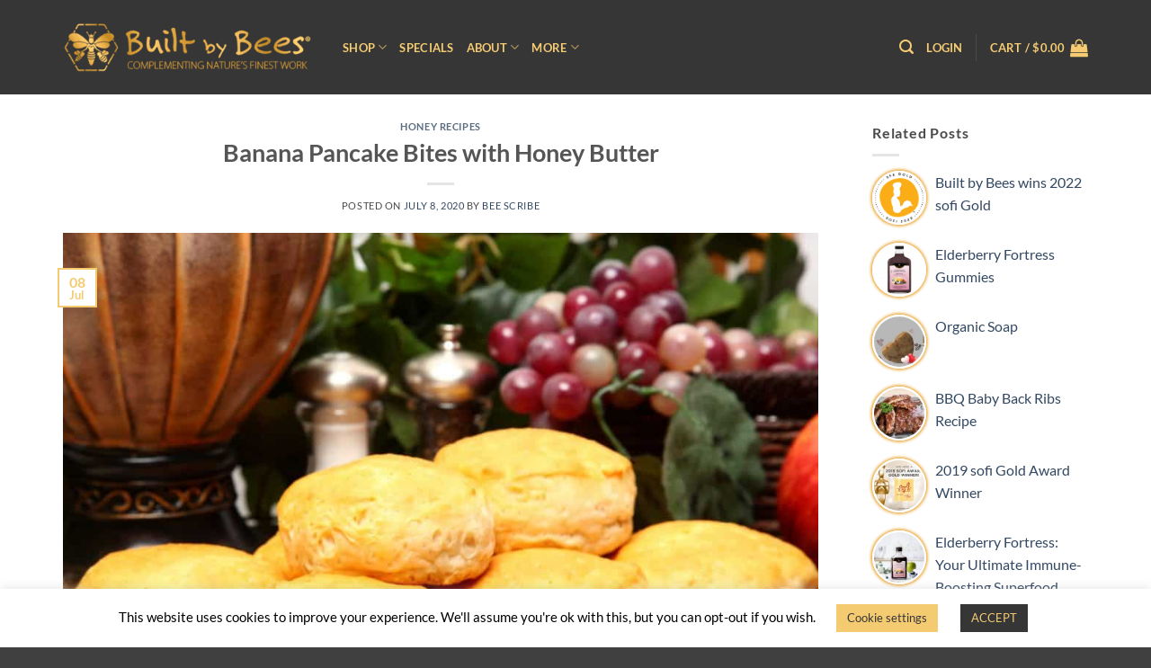

--- FILE ---
content_type: text/html; charset=UTF-8
request_url: https://builtbybees.com/blog/banana-pancake-bites-honey-butter/
body_size: 33238
content:
<!DOCTYPE html>
<html lang="en-US" class="loading-site no-js">
<head>
	<meta charset="UTF-8" />
	<link rel="profile" href="https://gmpg.org/xfn/11" />
	<link rel="pingback" href="https://builtbybees.com/xmlrpc.php" />

	<script>(function(html){html.className = html.className.replace(/\bno-js\b/,'js')})(document.documentElement);</script>
<meta name='robots' content='index, follow, max-image-preview:large, max-snippet:-1, max-video-preview:-1' />
	<style>img:is([sizes="auto" i], [sizes^="auto," i]) { contain-intrinsic-size: 3000px 1500px }</style>
	
<!-- Google Tag Manager for WordPress by gtm4wp.com -->
<script data-cfasync="false" data-pagespeed-no-defer>
	var gtm4wp_datalayer_name = "dataLayer";
	var dataLayer = dataLayer || [];
	const gtm4wp_use_sku_instead = false;
	const gtm4wp_currency = 'USD';
	const gtm4wp_product_per_impression = false;
	const gtm4wp_clear_ecommerce = false;
	const gtm4wp_datalayer_max_timeout = 2000;
</script>
<!-- End Google Tag Manager for WordPress by gtm4wp.com --><meta name="viewport" content="width=device-width, initial-scale=1" />
	<!-- This site is optimized with the Yoast SEO Premium plugin v23.0 (Yoast SEO v26.7) - https://yoast.com/wordpress/plugins/seo/ -->
	<title>Banana Pancake Bites with Honey Butter - Built By Bees</title>
	<meta name="description" content="Banana Pancake Bites with Honey Butter. Orange blossom honey, buttermilk, mashed banana, egg, melted butter, vanilla &amp; pecan honey butter" />
	<link rel="canonical" href="https://builtbybees.com/blog/banana-pancake-bites-honey-butter/" />
	<meta property="og:locale" content="en_US" />
	<meta property="og:type" content="article" />
	<meta property="og:title" content="Banana Pancake Bites with Honey Butter" />
	<meta property="og:description" content="Banana Pancake Bites with Honey Butter. Orange blossom honey, buttermilk, mashed banana, egg, melted butter, vanilla &amp; pecan honey butter" />
	<meta property="og:url" content="https://builtbybees.com/blog/banana-pancake-bites-honey-butter/" />
	<meta property="og:site_name" content="Built By Bees" />
	<meta property="article:publisher" content="http://www.facebook.com/builtbybees" />
	<meta property="article:published_time" content="2020-07-08T11:37:17+00:00" />
	<meta property="article:modified_time" content="2020-08-29T19:07:57+00:00" />
	<meta property="og:image" content="https://builtbybees.com/wp-content/uploads/2020/08/Banana-Cupcake-Bytes-SPS-02e94602.jpg" />
	<meta property="og:image:width" content="5616" />
	<meta property="og:image:height" content="3744" />
	<meta property="og:image:type" content="image/jpeg" />
	<meta name="author" content="Bee Scribe" />
	<meta name="twitter:card" content="summary_large_image" />
	<meta name="twitter:creator" content="@builtbybees" />
	<meta name="twitter:site" content="@builtbybees" />
	<meta name="twitter:label1" content="Written by" />
	<meta name="twitter:data1" content="Bee Scribe" />
	<meta name="twitter:label2" content="Est. reading time" />
	<meta name="twitter:data2" content="1 minute" />
	<script type="application/ld+json" class="yoast-schema-graph">{"@context":"https://schema.org","@graph":[{"@type":"Article","@id":"https://builtbybees.com/blog/banana-pancake-bites-honey-butter/#article","isPartOf":{"@id":"https://builtbybees.com/blog/banana-pancake-bites-honey-butter/"},"author":{"name":"Bee Scribe","@id":"https://builtbybees.com/#/schema/person/f321147bcdc2f4bcb02418add5eaf955"},"headline":"Banana Pancake Bites with Honey Butter","datePublished":"2020-07-08T11:37:17+00:00","dateModified":"2020-08-29T19:07:57+00:00","mainEntityOfPage":{"@id":"https://builtbybees.com/blog/banana-pancake-bites-honey-butter/"},"wordCount":267,"publisher":{"@id":"https://builtbybees.com/#organization"},"image":{"@id":"https://builtbybees.com/blog/banana-pancake-bites-honey-butter/#primaryimage"},"thumbnailUrl":"https://builtbybees.com/wp-content/uploads/2020/08/Banana-Cupcake-Bytes-SPS-02e94602.jpg","keywords":["Honey Butter","Orange Blossom Honey"],"articleSection":["Honey Recipes"],"inLanguage":"en-US"},{"@type":"WebPage","@id":"https://builtbybees.com/blog/banana-pancake-bites-honey-butter/","url":"https://builtbybees.com/blog/banana-pancake-bites-honey-butter/","name":"Banana Pancake Bites with Honey Butter - Built By Bees","isPartOf":{"@id":"https://builtbybees.com/#website"},"primaryImageOfPage":{"@id":"https://builtbybees.com/blog/banana-pancake-bites-honey-butter/#primaryimage"},"image":{"@id":"https://builtbybees.com/blog/banana-pancake-bites-honey-butter/#primaryimage"},"thumbnailUrl":"https://builtbybees.com/wp-content/uploads/2020/08/Banana-Cupcake-Bytes-SPS-02e94602.jpg","datePublished":"2020-07-08T11:37:17+00:00","dateModified":"2020-08-29T19:07:57+00:00","description":"Banana Pancake Bites with Honey Butter. Orange blossom honey, buttermilk, mashed banana, egg, melted butter, vanilla & pecan honey butter","breadcrumb":{"@id":"https://builtbybees.com/blog/banana-pancake-bites-honey-butter/#breadcrumb"},"inLanguage":"en-US","potentialAction":[{"@type":"ReadAction","target":["https://builtbybees.com/blog/banana-pancake-bites-honey-butter/"]}]},{"@type":"ImageObject","inLanguage":"en-US","@id":"https://builtbybees.com/blog/banana-pancake-bites-honey-butter/#primaryimage","url":"https://builtbybees.com/wp-content/uploads/2020/08/Banana-Cupcake-Bytes-SPS-02e94602.jpg","contentUrl":"https://builtbybees.com/wp-content/uploads/2020/08/Banana-Cupcake-Bytes-SPS-02e94602.jpg","width":1920,"height":1280,"caption":"Banana Pancake Bites with Orange Honey Butter"},{"@type":"BreadcrumbList","@id":"https://builtbybees.com/blog/banana-pancake-bites-honey-butter/#breadcrumb","itemListElement":[{"@type":"ListItem","position":1,"name":"Home","item":"https://builtbybees.com/"},{"@type":"ListItem","position":2,"name":"Blog","item":"https://builtbybees.com/built-by-bees-visit-our-blog-page-2/"},{"@type":"ListItem","position":3,"name":"Banana Pancake Bites with Honey Butter"}]},{"@type":"WebSite","@id":"https://builtbybees.com/#website","url":"https://builtbybees.com/","name":"Built By Bees","description":"Complementing Nature’s Finest Work","publisher":{"@id":"https://builtbybees.com/#organization"},"potentialAction":[{"@type":"SearchAction","target":{"@type":"EntryPoint","urlTemplate":"https://builtbybees.com/?s={search_term_string}"},"query-input":{"@type":"PropertyValueSpecification","valueRequired":true,"valueName":"search_term_string"}}],"inLanguage":"en-US"},{"@type":"Organization","@id":"https://builtbybees.com/#organization","name":"Built By Bees","url":"https://builtbybees.com/","logo":{"@type":"ImageObject","inLanguage":"en-US","@id":"https://builtbybees.com/#/schema/logo/image/","url":"https://builtbybees.com/wp-content/uploads/2019/02/Built-By-Bees-LOGO-black-new8.jpg","contentUrl":"https://builtbybees.com/wp-content/uploads/2019/02/Built-By-Bees-LOGO-black-new8.jpg","width":1362,"height":308,"caption":"Built By Bees"},"image":{"@id":"https://builtbybees.com/#/schema/logo/image/"},"sameAs":["http://www.facebook.com/builtbybees","https://x.com/builtbybees","http://www.instagram.com/builtbybees","http://www.pinterest.com/builtbybees"]},{"@type":"Person","@id":"https://builtbybees.com/#/schema/person/f321147bcdc2f4bcb02418add5eaf955","name":"Bee Scribe","url":"https://builtbybees.com/blog/author/bee-scribe/"}]}</script>
	<!-- / Yoast SEO Premium plugin. -->


<link rel='prefetch' href='https://builtbybees.com/wp-content/themes/flatsome/assets/js/flatsome.js?ver=22889b626eb7ec03b5a4' />
<link rel='prefetch' href='https://builtbybees.com/wp-content/themes/flatsome/assets/js/chunk.slider.js?ver=3.20.1' />
<link rel='prefetch' href='https://builtbybees.com/wp-content/themes/flatsome/assets/js/chunk.popups.js?ver=3.20.1' />
<link rel='prefetch' href='https://builtbybees.com/wp-content/themes/flatsome/assets/js/chunk.tooltips.js?ver=3.20.1' />
<link rel='prefetch' href='https://builtbybees.com/wp-content/themes/flatsome/assets/js/woocommerce.js?ver=1c9be63d628ff7c3ff4c' />
<link rel="alternate" type="application/rss+xml" title="Built By Bees &raquo; Feed" href="https://builtbybees.com/feed/" />
<link rel="alternate" type="application/rss+xml" title="Built By Bees &raquo; Comments Feed" href="https://builtbybees.com/comments/feed/" />

<!-- Google Tag Manager for WordPress by gtm4wp.com -->
<!-- GTM Container placement set to off -->
<script data-cfasync="false" data-pagespeed-no-defer>
	var dataLayer_content = {"pagePostType":"post","pagePostType2":"single-post","pageCategory":["honey-recipes"],"pageAttributes":["honey-butter","orange-blossom-honey"],"pagePostAuthor":"Bee Scribe","postID":16341,"customerTotalOrders":0,"customerTotalOrderValue":0,"customerFirstName":"","customerLastName":"","customerBillingFirstName":"","customerBillingLastName":"","customerBillingCompany":"","customerBillingAddress1":"","customerBillingAddress2":"","customerBillingCity":"","customerBillingState":"","customerBillingPostcode":"","customerBillingCountry":"","customerBillingEmail":"","customerBillingEmailHash":"","customerBillingPhone":"","customerShippingFirstName":"","customerShippingLastName":"","customerShippingCompany":"","customerShippingAddress1":"","customerShippingAddress2":"","customerShippingCity":"","customerShippingState":"","customerShippingPostcode":"","customerShippingCountry":"","cartContent":{"totals":{"applied_coupons":[],"discount_total":0,"subtotal":0,"total":0},"items":[]}};
	dataLayer.push( dataLayer_content );
</script>
<script data-cfasync="false" data-pagespeed-no-defer>
	console.warn && console.warn("[GTM4WP] Google Tag Manager container code placement set to OFF !!!");
	console.warn && console.warn("[GTM4WP] Data layer codes are active but GTM container must be loaded using custom coding !!!");
</script>
<!-- End Google Tag Manager for WordPress by gtm4wp.com --><link rel="alternate" type="application/rss+xml" title="Built By Bees &raquo; Banana Pancake Bites with Honey Butter Comments Feed" href="https://builtbybees.com/blog/banana-pancake-bites-honey-butter/feed/" />
<link rel='stylesheet' id='xoo-aff-style-css' href='https://builtbybees.com/wp-content/plugins/waitlist-woocommerce/xoo-form-fields-fw/assets/css/xoo-aff-style.css?ver=2.0.6' type='text/css' media='all' />
<style id='xoo-aff-style-inline-css' type='text/css'>

.xoo-aff-input-group .xoo-aff-input-icon{
	background-color:  #eee;
	color:  #555;
	max-width: 40px;
	min-width: 40px;
	border-color:  #ccc;
	border-width: 1px;
	font-size: 14px;
}
.xoo-aff-group{
	margin-bottom: 30px;
}

.xoo-aff-group input[type="text"], .xoo-aff-group input[type="password"], .xoo-aff-group input[type="email"], .xoo-aff-group input[type="number"], .xoo-aff-group select, .xoo-aff-group select + .select2, .xoo-aff-group input[type="tel"], .xoo-aff-group input[type="file"]{
	background-color: #fff;
	color: #777;
	border-width: 1px;
	border-color: #cccccc;
	height: 50px;
}


.xoo-aff-group input[type="file"]{
	line-height: calc(50px - 13px);
}



.xoo-aff-group input[type="text"]::placeholder, .xoo-aff-group input[type="password"]::placeholder, .xoo-aff-group input[type="email"]::placeholder, .xoo-aff-group input[type="number"]::placeholder, .xoo-aff-group select::placeholder, .xoo-aff-group input[type="tel"]::placeholder, .xoo-aff-group .select2-selection__rendered, .xoo-aff-group .select2-container--default .select2-selection--single .select2-selection__rendered, .xoo-aff-group input[type="file"]::placeholder, .xoo-aff-group input::file-selector-button{
	color: #777;
}

.xoo-aff-group input[type="text"]:focus, .xoo-aff-group input[type="password"]:focus, .xoo-aff-group input[type="email"]:focus, .xoo-aff-group input[type="number"]:focus, .xoo-aff-group select:focus, .xoo-aff-group select + .select2:focus, .xoo-aff-group input[type="tel"]:focus, .xoo-aff-group input[type="file"]:focus{
	background-color: #ededed;
	color: #000;
}

[placeholder]:focus::-webkit-input-placeholder{
	color: #000!important;
}


.xoo-aff-input-icon + input[type="text"], .xoo-aff-input-icon + input[type="password"], .xoo-aff-input-icon + input[type="email"], .xoo-aff-input-icon + input[type="number"], .xoo-aff-input-icon + select, .xoo-aff-input-icon + select + .select2,  .xoo-aff-input-icon + input[type="tel"], .xoo-aff-input-icon + input[type="file"]{
	border-bottom-left-radius: 0;
	border-top-left-radius: 0;
}


</style>
<link rel='stylesheet' id='xoo-aff-font-awesome5-css' href='https://builtbybees.com/wp-content/plugins/waitlist-woocommerce/xoo-form-fields-fw/lib/fontawesome5/css/all.min.css?ver=6.8.3' type='text/css' media='all' />
<link rel='stylesheet' id='contact-form-7-css' href='https://builtbybees.com/wp-content/plugins/contact-form-7/includes/css/styles.css?ver=6.1.1' type='text/css' media='all' />
<link rel='stylesheet' id='cookie-law-info-css' href='https://builtbybees.com/wp-content/plugins/cookie-law-info/legacy/public/css/cookie-law-info-public.css?ver=3.3.4' type='text/css' media='all' />
<link rel='stylesheet' id='cookie-law-info-gdpr-css' href='https://builtbybees.com/wp-content/plugins/cookie-law-info/legacy/public/css/cookie-law-info-gdpr.css?ver=3.3.4' type='text/css' media='all' />
<link rel='stylesheet' id='printomatic-css-css' href='https://builtbybees.com/wp-content/plugins/print-o-matic/css/style.css?ver=2.0' type='text/css' media='all' />
<link rel='stylesheet' id='fbshare-stylesheet-css' href='https://builtbybees.com/wp-content/plugins/woocommerce-facebook-share-like-button/css/fbshare.css?ver=6.8.3' type='text/css' media='all' />
<link rel='stylesheet' id='woof-css' href='https://builtbybees.com/wp-content/plugins/woocommerce-products-filter/css/front.css?ver=1.3.7.1' type='text/css' media='all' />
<style id='woof-inline-css' type='text/css'>

.woof_products_top_panel li span, .woof_products_top_panel2 li span{background: url(https://builtbybees.com/wp-content/plugins/woocommerce-products-filter/img/delete.png);background-size: 14px 14px;background-repeat: no-repeat;background-position: right;}
.woof_edit_view{
                    display: none;
                }
.woof_price_search_container .price_slider_amount button.button{
                        display: none;
                    }

                    /***** END: hiding submit button of the price slider ******/

</style>
<link rel='stylesheet' id='chosen-drop-down-css' href='https://builtbybees.com/wp-content/plugins/woocommerce-products-filter/js/chosen/chosen.min.css?ver=1.3.7.1' type='text/css' media='all' />
<link rel='stylesheet' id='plainoverlay-css' href='https://builtbybees.com/wp-content/plugins/woocommerce-products-filter/css/plainoverlay.css?ver=1.3.7.1' type='text/css' media='all' />
<link rel='stylesheet' id='woof_by_author_html_items-css' href='https://builtbybees.com/wp-content/plugins/woocommerce-products-filter/ext/by_author/css/by_author.css?ver=1.3.7.1' type='text/css' media='all' />
<link rel='stylesheet' id='woof_by_instock_html_items-css' href='https://builtbybees.com/wp-content/plugins/woocommerce-products-filter/ext/by_instock/css/by_instock.css?ver=1.3.7.1' type='text/css' media='all' />
<link rel='stylesheet' id='woof_by_onsales_html_items-css' href='https://builtbybees.com/wp-content/plugins/woocommerce-products-filter/ext/by_onsales/css/by_onsales.css?ver=1.3.7.1' type='text/css' media='all' />
<link rel='stylesheet' id='woof_by_text_html_items-css' href='https://builtbybees.com/wp-content/plugins/woocommerce-products-filter/ext/by_text/assets/css/front.css?ver=1.3.7.1' type='text/css' media='all' />
<link rel='stylesheet' id='woof_label_html_items-css' href='https://builtbybees.com/wp-content/plugins/woocommerce-products-filter/ext/label/css/html_types/label.css?ver=1.3.7.1' type='text/css' media='all' />
<link rel='stylesheet' id='woof_select_radio_check_html_items-css' href='https://builtbybees.com/wp-content/plugins/woocommerce-products-filter/ext/select_radio_check/css/html_types/select_radio_check.css?ver=1.3.7.1' type='text/css' media='all' />
<link rel='stylesheet' id='woof_sd_html_items_checkbox-css' href='https://builtbybees.com/wp-content/plugins/woocommerce-products-filter/ext/smart_designer/css/elements/checkbox.css?ver=1.3.7.1' type='text/css' media='all' />
<link rel='stylesheet' id='woof_sd_html_items_radio-css' href='https://builtbybees.com/wp-content/plugins/woocommerce-products-filter/ext/smart_designer/css/elements/radio.css?ver=1.3.7.1' type='text/css' media='all' />
<link rel='stylesheet' id='woof_sd_html_items_switcher-css' href='https://builtbybees.com/wp-content/plugins/woocommerce-products-filter/ext/smart_designer/css/elements/switcher.css?ver=1.3.7.1' type='text/css' media='all' />
<link rel='stylesheet' id='woof_sd_html_items_color-css' href='https://builtbybees.com/wp-content/plugins/woocommerce-products-filter/ext/smart_designer/css/elements/color.css?ver=1.3.7.1' type='text/css' media='all' />
<link rel='stylesheet' id='woof_sd_html_items_tooltip-css' href='https://builtbybees.com/wp-content/plugins/woocommerce-products-filter/ext/smart_designer/css/tooltip.css?ver=1.3.7.1' type='text/css' media='all' />
<link rel='stylesheet' id='woof_sd_html_items_front-css' href='https://builtbybees.com/wp-content/plugins/woocommerce-products-filter/ext/smart_designer/css/front.css?ver=1.3.7.1' type='text/css' media='all' />
<link rel='stylesheet' id='woof-switcher23-css' href='https://builtbybees.com/wp-content/plugins/woocommerce-products-filter/css/switcher.css?ver=1.3.7.1' type='text/css' media='all' />
<style id='woocommerce-inline-inline-css' type='text/css'>
.woocommerce form .form-row .required { visibility: visible; }
</style>
<link rel='stylesheet' id='xoo-wl-style-css' href='https://builtbybees.com/wp-content/plugins/waitlist-woocommerce/assets/css/xoo-wl-style.css?ver=2.8.4' type='text/css' media='all' />
<style id='xoo-wl-style-inline-css' type='text/css'>

			button.xoo-wl-action-btn{
				background-color: #333;
				color: #fff;
				padding: 10px;
			}
			button.xoo-wl-submit-btn{
				max-width: 300px;
			}
			button.xoo-wl-open-form-btn{
				max-width: 300px;
			}
			.xoo-wl-inmodal{
				max-width: 800px;
				max-height: 600px;
			}
		
			.xoo-wl-sidebar{
				background-image: url(https://builtbybees.com/wp-content/plugins/waitlist-woocommerce/assets/images/popup-sidebar.jpg);
				min-width: 40%;
			}
				.xoo-wl-modal:before {
				    content: '';
				    display: inline-block;
				    height: 100%;
				    vertical-align: middle;
				    margin-right: -0.25em;
				}
			
</style>
<link rel='stylesheet' id='xoo-wl-fonts-css' href='https://builtbybees.com/wp-content/plugins/waitlist-woocommerce/assets/css/xoo-wl-fonts.css?ver=2.8.4' type='text/css' media='all' />
<link rel='stylesheet' id='brands-styles-css' href='https://builtbybees.com/wp-content/plugins/woocommerce/assets/css/brands.css?ver=10.1.2' type='text/css' media='all' />
<link rel='stylesheet' id='recent-slider-css' href='https://builtbybees.com/wp-content/plugins/wp-related-post-with-pagination/assets/style.css?ver=1.0' type='text/css' media='' />
<link rel='stylesheet' id='newsletter-css' href='https://builtbybees.com/wp-content/plugins/newsletter/style.css?ver=8.9.4' type='text/css' media='all' />
<link rel='stylesheet' id='wp-pagenavi-css' href='https://builtbybees.com/wp-content/plugins/wp-pagenavi/pagenavi-css.css?ver=2.70' type='text/css' media='all' />
<link rel='stylesheet' id='tablepress-default-css' href='https://builtbybees.com/wp-content/plugins/tablepress/css/build/default.css?ver=3.2.1' type='text/css' media='all' />
<link rel='stylesheet' id='select2-css' href='https://builtbybees.com/wp-content/plugins/woocommerce/assets/css/select2.css?ver=10.1.2' type='text/css' media='all' />
<link rel='stylesheet' id='yith-ywar-swiper-css' href='https://builtbybees.com/wp-content/plugins/yith-woocommerce-advanced-reviews-premium/assets/css/swiper/swiper.css?ver=2.12.0' type='text/css' media='all' />
<link rel='stylesheet' id='yith-ywar-simplebar-css' href='https://builtbybees.com/wp-content/plugins/yith-woocommerce-advanced-reviews-premium/assets/css/simplebar/simplebar.css?ver=2.12.0' type='text/css' media='all' />
<link rel='stylesheet' id='yith-ywar-frontend-css' href='https://builtbybees.com/wp-content/plugins/yith-woocommerce-advanced-reviews-premium/assets/css/frontend.css?ver=2.12.0' type='text/css' media='all' />
<style id='yith-ywar-frontend-inline-css' type='text/css'>
:root{
--ywar-general-color: #0eb7a8;
--ywar-general-hover-icons: #ffffff;
--ywar-stats-background: #f5f5f5;
--ywar-graph-default: #d8d8d8;
--ywar-graph-accent: #12a6b1;
--ywar-graph-percentage: #000000;
--ywar-stars-default: #cdcdcd;
--ywar-stars-accent: #dc9202;
--ywar-avatar-background: #eaeaea;
--ywar-avatar-initials: #acacac;
--ywar-review-border: #dcdcdc;
--ywar-review-shadow: rgba(14, 183, 168, 0.33);
--ywar-review-featured-background-color: #c99a15;
--ywar-review-featured-text-color: #ffffff;
--ywar-review-featured-border-color: #f7c431;
--ywar-review-featured-border-shadow: rgba(247, 196, 49, 0.33);
--ywar-review-staff-background-color: #12a6b1;
--ywar-review-staff-text-color: #ffffff;
--ywar-review-load-more-button-text: #ffffff;
--ywar-review-load-more-button-background: #0eb7a8;
--ywar-review-load-more-button-text-hover: #0eb7a8;
--ywar-review-load-more-button-background-hover: #dcdcdc;
--ywar-like-background: #f5f5f5;
--ywar-like-background-rated: #e3eff0;
--ywar-like-icon: #000000;
--ywar-like-icon-rated: #12a6b1;
--ywar-submit-button-text: #ffffff;
--ywar-submit-button-background: #0eb7a8;
--ywar-submit-button-text-hover: #0eb7a8;
--ywar-submit-button-background-hover: #dcdcdc;
}
</style>
<link rel='stylesheet' id='flatsome-main-css' href='https://builtbybees.com/wp-content/themes/flatsome/assets/css/flatsome.css?ver=3.20.1' type='text/css' media='all' />
<style id='flatsome-main-inline-css' type='text/css'>
@font-face {
				font-family: "fl-icons";
				font-display: block;
				src: url(https://builtbybees.com/wp-content/themes/flatsome/assets/css/icons/fl-icons.eot?v=3.20.1);
				src:
					url(https://builtbybees.com/wp-content/themes/flatsome/assets/css/icons/fl-icons.eot#iefix?v=3.20.1) format("embedded-opentype"),
					url(https://builtbybees.com/wp-content/themes/flatsome/assets/css/icons/fl-icons.woff2?v=3.20.1) format("woff2"),
					url(https://builtbybees.com/wp-content/themes/flatsome/assets/css/icons/fl-icons.ttf?v=3.20.1) format("truetype"),
					url(https://builtbybees.com/wp-content/themes/flatsome/assets/css/icons/fl-icons.woff?v=3.20.1) format("woff"),
					url(https://builtbybees.com/wp-content/themes/flatsome/assets/css/icons/fl-icons.svg?v=3.20.1#fl-icons) format("svg");
			}
</style>
<link rel='stylesheet' id='flatsome-shop-css' href='https://builtbybees.com/wp-content/themes/flatsome/assets/css/flatsome-shop.css?ver=3.20.1' type='text/css' media='all' />
<link rel='stylesheet' id='flatsome-style-css' href='https://builtbybees.com/wp-content/themes/assets/style.css?ver=3.0' type='text/css' media='all' />
<!--n2css--><!--n2js--><script type="text/javascript" src="https://builtbybees.com/wp-includes/js/jquery/jquery.min.js?ver=3.7.1" id="jquery-core-js"></script>
<script type="text/javascript" id="xoo-aff-js-js-extra">
/* <![CDATA[ */
var xoo_aff_localize = {"adminurl":"https:\/\/builtbybees.com\/wp-admin\/admin-ajax.php","password_strength":{"min_password_strength":3,"i18n_password_error":"Please enter a stronger password.","i18n_password_hint":"Hint: The password should be at least twelve characters long. To make it stronger, use upper and lower case letters, numbers, and symbols like ! &quot; ? $ % ^ &amp; )."}};
/* ]]> */
</script>
<script type="text/javascript" src="https://builtbybees.com/wp-content/plugins/waitlist-woocommerce/xoo-form-fields-fw/assets/js/xoo-aff-js.js?ver=2.0.6" id="xoo-aff-js-js" defer="defer" data-wp-strategy="defer"></script>
<script type="text/javascript" id="woof-husky-js-extra">
/* <![CDATA[ */
var woof_husky_txt = {"ajax_url":"https:\/\/builtbybees.com\/wp-admin\/admin-ajax.php","plugin_uri":"https:\/\/builtbybees.com\/wp-content\/plugins\/woocommerce-products-filter\/ext\/by_text\/","loader":"https:\/\/builtbybees.com\/wp-content\/plugins\/woocommerce-products-filter\/ext\/by_text\/assets\/img\/ajax-loader.gif","not_found":"Nothing found!","prev":"Prev","next":"Next","site_link":"https:\/\/builtbybees.com","default_data":{"placeholder":"","behavior":"title","search_by_full_word":0,"autocomplete":1,"how_to_open_links":0,"taxonomy_compatibility":0,"sku_compatibility":0,"custom_fields":"","search_desc_variant":0,"view_text_length":10,"min_symbols":3,"max_posts":10,"image":"","notes_for_customer":"","template":"default","max_open_height":300,"page":0}};
/* ]]> */
</script>
<script type="text/javascript" src="https://builtbybees.com/wp-content/plugins/woocommerce-products-filter/ext/by_text/assets/js/husky.js?ver=1.3.7.1" id="woof-husky-js"></script>
<script type="text/javascript" id="cookie-law-info-js-extra">
/* <![CDATA[ */
var Cli_Data = {"nn_cookie_ids":[],"cookielist":[],"non_necessary_cookies":[],"ccpaEnabled":"","ccpaRegionBased":"","ccpaBarEnabled":"","strictlyEnabled":["necessary","obligatoire"],"ccpaType":"gdpr","js_blocking":"","custom_integration":"","triggerDomRefresh":"","secure_cookies":""};
var cli_cookiebar_settings = {"animate_speed_hide":"500","animate_speed_show":"500","background":"#FFF","border":"#b1a6a6c2","border_on":"","button_1_button_colour":"#363636","button_1_button_hover":"#2b2b2b","button_1_link_colour":"#f5cb72","button_1_as_button":"1","button_1_new_win":"","button_2_button_colour":"#333","button_2_button_hover":"#292929","button_2_link_colour":"#444","button_2_as_button":"","button_2_hidebar":"","button_3_button_colour":"#000","button_3_button_hover":"#000000","button_3_link_colour":"#fff","button_3_as_button":"1","button_3_new_win":"","button_4_button_colour":"#f5cb72","button_4_button_hover":"#c4a25b","button_4_link_colour":"#363636","button_4_as_button":"1","button_7_button_colour":"#61a229","button_7_button_hover":"#4e8221","button_7_link_colour":"#fff","button_7_as_button":"1","button_7_new_win":"","font_family":"inherit","header_fix":"","notify_animate_hide":"","notify_animate_show":"","notify_div_id":"#cookie-law-info-bar","notify_position_horizontal":"right","notify_position_vertical":"bottom","scroll_close":"","scroll_close_reload":"","accept_close_reload":"","reject_close_reload":"","showagain_tab":"","showagain_background":"#fff","showagain_border":"#000","showagain_div_id":"#cookie-law-info-again","showagain_x_position":"0px","text":"#000","show_once_yn":"","show_once":"1000","logging_on":"","as_popup":"","popup_overlay":"1","bar_heading_text":"","cookie_bar_as":"banner","popup_showagain_position":"bottom-right","widget_position":"left"};
var log_object = {"ajax_url":"https:\/\/builtbybees.com\/wp-admin\/admin-ajax.php"};
/* ]]> */
</script>
<script type="text/javascript" src="https://builtbybees.com/wp-content/plugins/cookie-law-info/legacy/public/js/cookie-law-info-public.js?ver=3.3.4" id="cookie-law-info-js"></script>
<script type="text/javascript" src="https://builtbybees.com/wp-content/plugins/woocommerce/assets/js/jquery-blockui/jquery.blockUI.min.js?ver=2.7.0-wc.10.1.2" id="jquery-blockui-js" data-wp-strategy="defer"></script>
<script type="text/javascript" id="wc-add-to-cart-js-extra">
/* <![CDATA[ */
var wc_add_to_cart_params = {"ajax_url":"\/wp-admin\/admin-ajax.php","wc_ajax_url":"\/?wc-ajax=%%endpoint%%","i18n_view_cart":"View cart","cart_url":"https:\/\/builtbybees.com\/cart\/","is_cart":"","cart_redirect_after_add":"no"};
/* ]]> */
</script>
<script type="text/javascript" src="https://builtbybees.com/wp-content/plugins/woocommerce/assets/js/frontend/add-to-cart.min.js?ver=10.1.2" id="wc-add-to-cart-js" defer="defer" data-wp-strategy="defer"></script>
<script type="text/javascript" src="https://builtbybees.com/wp-content/plugins/woocommerce/assets/js/js-cookie/js.cookie.min.js?ver=2.1.4-wc.10.1.2" id="js-cookie-js" data-wp-strategy="defer"></script>
<script type="text/javascript" id="gens-raf-js-extra">
/* <![CDATA[ */
var gens_raf = {"timee":""};
/* ]]> */
</script>
<script type="text/javascript" src="https://builtbybees.com/wp-content/plugins/refer-a-friend-for-woocommerce-by-wpgens/public/js/gens-raf-public.js?ver=1.3.4" id="gens-raf-js"></script>
<script type="text/javascript" id="WCPAY_ASSETS-js-extra">
/* <![CDATA[ */
var wcpayAssets = {"url":"https:\/\/builtbybees.com\/wp-content\/plugins\/woocommerce-payments\/dist\/"};
/* ]]> */
</script>
<script type="text/javascript" src="https://builtbybees.com/wp-content/themes/assets/custom.js?ver=6.8.3" id="bbb-custom-script-js"></script>
<link rel="https://api.w.org/" href="https://builtbybees.com/wp-json/" /><link rel="alternate" title="JSON" type="application/json" href="https://builtbybees.com/wp-json/wp/v2/posts/16341" /><link rel="EditURI" type="application/rsd+xml" title="RSD" href="https://builtbybees.com/xmlrpc.php?rsd" />
<link rel='shortlink' href='https://builtbybees.com/?p=16341' />
<link rel="alternate" title="oEmbed (JSON)" type="application/json+oembed" href="https://builtbybees.com/wp-json/oembed/1.0/embed?url=https%3A%2F%2Fbuiltbybees.com%2Fblog%2Fbanana-pancake-bites-honey-butter%2F" />
<link rel="alternate" title="oEmbed (XML)" type="text/xml+oembed" href="https://builtbybees.com/wp-json/oembed/1.0/embed?url=https%3A%2F%2Fbuiltbybees.com%2Fblog%2Fbanana-pancake-bites-honey-butter%2F&#038;format=xml" />
<!-- Google Tag Manager -->
<script>(function(w,d,s,l,i){w[l]=w[l]||[];w[l].push({'gtm.start':
new Date().getTime(),event:'gtm.js'});var f=d.getElementsByTagName(s)[0],
j=d.createElement(s),dl=l!='dataLayer'?'&l='+l:'';j.async=true;j.src=
'https://www.googletagmanager.com/gtm.js?id='+i+dl;f.parentNode.insertBefore(j,f);
})(window,document,'script','dataLayer','GTM-K99824J');</script>
<!-- End Google Tag Manager -->	<noscript><style>.woocommerce-product-gallery{ opacity: 1 !important; }</style></noscript>
	<link rel="icon" href="https://builtbybees.com/wp-content/uploads/2016/01/favicon-built-by-bees-32x32px.png" sizes="32x32" />
<link rel="icon" href="https://builtbybees.com/wp-content/uploads/2016/01/favicon-built-by-bees-32x32px.png" sizes="192x192" />
<link rel="apple-touch-icon" href="https://builtbybees.com/wp-content/uploads/2016/01/favicon-built-by-bees-32x32px.png" />
<meta name="msapplication-TileImage" content="https://builtbybees.com/wp-content/uploads/2016/01/favicon-built-by-bees-32x32px.png" />
<style id="custom-css" type="text/css">:root {--primary-color: #f5cb72;--fs-color-primary: #f5cb72;--fs-color-secondary: #C05530;--fs-color-success: #627D47;--fs-color-alert: #b20000;--fs-color-base: #4a4a4a;--fs-experimental-link-color: #334862;--fs-experimental-link-color-hover: #111;}.tooltipster-base {--tooltip-color: #fff;--tooltip-bg-color: #000;}.off-canvas-right .mfp-content, .off-canvas-left .mfp-content {--drawer-width: 300px;}.off-canvas .mfp-content.off-canvas-cart {--drawer-width: 360px;}.container-width, .full-width .ubermenu-nav, .container, .row{max-width: 1170px}.row.row-collapse{max-width: 1140px}.row.row-small{max-width: 1162.5px}.row.row-large{max-width: 1200px}.header-main{height: 105px}#logo img{max-height: 105px}#logo{width:281px;}.stuck #logo img{padding:15px 0;}.header-bottom{min-height: 55px}.header-top{min-height: 30px}.transparent .header-main{height: 265px}.transparent #logo img{max-height: 265px}.has-transparent + .page-title:first-of-type,.has-transparent + #main > .page-title,.has-transparent + #main > div > .page-title,.has-transparent + #main .page-header-wrapper:first-of-type .page-title{padding-top: 265px;}.header.show-on-scroll,.stuck .header-main{height:70px!important}.stuck #logo img{max-height: 70px!important}.header-bg-color {background-color: #363636}.header-bottom {background-color: #f1f1f1}.stuck .header-main .nav > li > a{line-height: 50px }@media (max-width: 549px) {.header-main{height: 70px}#logo img{max-height: 70px}}.main-menu-overlay{background-color: #363636}.nav-dropdown{font-size:100%}.nav-dropdown-has-arrow li.has-dropdown:after{border-bottom-color: #363636;}.nav .nav-dropdown{background-color: #363636}@media screen and (max-width: 549px){body{font-size: 100%;}}body{font-family: Lato, sans-serif;}body {font-weight: 400;font-style: normal;}.nav > li > a {font-family: Lato, sans-serif;}.mobile-sidebar-levels-2 .nav > li > ul > li > a {font-family: Lato, sans-serif;}.nav > li > a,.mobile-sidebar-levels-2 .nav > li > ul > li > a {font-weight: 700;font-style: normal;}h1,h2,h3,h4,h5,h6,.heading-font, .off-canvas-center .nav-sidebar.nav-vertical > li > a{font-family: Lato, sans-serif;}h1,h2,h3,h4,h5,h6,.heading-font,.banner h1,.banner h2 {font-weight: 700;font-style: normal;}.alt-font{font-family: "Dancing Script", sans-serif;}.alt-font {font-weight: 400!important;font-style: normal!important;}.section-title span{text-transform: none;}h3.widget-title,span.widget-title{text-transform: none;}.header:not(.transparent) .header-nav-main.nav > li > a {color: #f6cc73;}@media screen and (min-width: 550px){.products .box-vertical .box-image{min-width: 300px!important;width: 300px!important;}}.footer-1{background-color: #ffffff}.footer-2{background-color: #363636}.absolute-footer, html{background-color: #404040}button[name='update_cart'] { display: none; }.nav-vertical-fly-out > li + li {border-top-width: 1px; border-top-style: solid;}/* Custom CSS */.recentPostWrapper ul li .latest_posts-wgt-thumb {display: block;float: left;max-width: 30%; width: 60px;height: 60px;border-radius: 50% !important;margin: 0 10px 10px 0;overflow: hidden;box-shadow: 0px 0px 3px 2px #ecb351;border: solid 2px #fff;}.recentPostWrapper ul li h4 {display: inline;font-size: 14px;max-width: 70%;}li.lp-post.latest_posts-wgt-post {display: block;width: 100%;float: left;margin: 0 0 10px 0;padding: 0 !important;}/*WIndow popup CSS*/.details input {width: 49%;display: inline;color: #444;}input#coupon_code {color: #444!important;width: 120px;text-align: center;}#flyoutBox { z-index: 999;width: 410px;background: #fff;padding: 5px;border-top: 3px #f5cb72 solid;position: fixed;bottom: 100px;color: #444;right: -100%;border-left: 2px #f5cb72 dotted; -webkit-animation: slide 0.5s forwards;-webkit-animation-delay: 2s;animation: slide 0.5s forwards;animation-delay: 2s;}@-webkit-keyframes slide {100% { right:0; }}@keyframes slide {100% { right:0; }}button#copyit {font-size: 11px;display: inline;height: 32px;margin: 0px;margin-left: 11px;margin-top: 4px;}p#couponResTxt {display: inline;}#flyoutBox input {padding: 7px;border: 1px solid #f5cb72;border-color: #f5cb72;text-shadow: none;color: #444;font-size: 14px;line-height: normal;box-sizing: border-box;height: auto;}.email p {margin-bottom: -20px;margin-top: -3px;font-size: 10px;padding: 0px;}#flyoutBox button {background-color: #f5cb72;border: none;}.email input[type="email"] {width: 203px;}.email input[type="submit"] {width: 109px;margin: 0px!important;background-color: #f5cb72!important;margin-bottom: 2px!important;color: #595959!important;}#flyoutBox div, h3, input, p {margin: 0px;margin-bottom: 2px;}a#closebtn {float: right;margin-right: 1%;}.p1, .p2 {display: table-cell;}#flyoutBox img {height: 100px;}.p1 {vertical-align: middle;}.header-nav.header-nav-main.nav.nav-left li.current-dropdown > .nav-dropdown {background-color: #363636;border-color: #363636;}a.button.primary, .wpcf7-submit.button.primary{color: #595959;}.secondary, .checkout-button, .button.checkout, .button.alt {background-color: #e1950a;;}.woocommerce-cart .button-continue-shopping.primary.is-outline:hover {color: #363636;}#bbb-updtae-cart-btn{ opacity:1; color: #e1950a; }#bbb-updtae-cart-btn:hover{color: #363636;}/* ========================== Coupon Form Styling Fix ========================== *//* Coupon input */.woocommerce-cart .coupon #coupon_code,.woocommerce-checkout .coupon #coupon_code {all: unset;border: 1px solid #ccc !important;padding: 10px 12px !important;font-size: 14px !important;background: #fff !important;color: #333 !important;width: 100% !important;max-width: 300px; /* reasonable width on desktop */border-radius: 4px;margin-right: 10px;box-sizing: border-box;}/* Coupon button */.woocommerce-cart .coupon button[name="apply_coupon"],.woocommerce-checkout .coupon button[name="apply_coupon"] {all: unset;background: #333 !important;color: #fff !important;border: 1px solid #333 !important;padding: 10px 18px !important;font-size: 14px !important;cursor: pointer;border-radius: 4px;width: auto !important;box-sizing: border-box;}/* Hover */.woocommerce-cart .coupon button[name="apply_coupon"]:hover,.woocommerce-checkout .coupon button[name="apply_coupon"]:hover {background: #555 !important;border-color: #555 !important;}/* ========================== Tablet (stack neatly) ========================== */@media (max-width: 991px) {.woocommerce-cart .coupon,.woocommerce-checkout .coupon {display: flex;flex-direction: column;gap: 10px;max-width: 400px;}.woocommerce-cart .coupon #coupon_code,.woocommerce-checkout .coupon #coupon_code,.woocommerce-cart .coupon button[name="apply_coupon"],.woocommerce-checkout .coupon button[name="apply_coupon"] {width: 100% !important;max-width: 100% !important;margin-right: 0 !important;}}/* ========================== Mobile (full width, safe padding) ========================== */@media (max-width: 767px) {.woocommerce-cart .coupon,.woocommerce-checkout .coupon {display: flex;flex-direction: column;gap: 10px;width: 100% !important;max-width: 100% !important;box-sizing: border-box;padding: 0 15px; /* safe spacing from screen edges */}.woocommerce-cart .coupon #coupon_code,.woocommerce-checkout .coupon #coupon_code,.woocommerce-cart .coupon button[name="apply_coupon"],.woocommerce-checkout .coupon button[name="apply_coupon"] {width: 100% !important;max-width: 100% !important;margin-right: 0 !important;box-sizing: border-box;}}/* Custom CSS Tablet */@media (max-width: 849px){.header-nav.header-nav-main.nav.nav-left li.current-dropdown > .nav-dropdown {background-color: #363636;border-color: #363636;}}.label-new.menu-item > a:after{content:"New";}.label-hot.menu-item > a:after{content:"Hot";}.label-sale.menu-item > a:after{content:"Sale";}.label-popular.menu-item > a:after{content:"Popular";}</style>		<style type="text/css" id="wp-custom-css">
			.partner_items .box {
    box-shadow: rgba(0, 0, 0, 0.24) 0px 3px 8px;
}
.partner_items .box-text-inner p {
    overflow: hidden;
    text-overflow: ellipsis;
    display: -webkit-box;
    -webkit-line-clamp: 2;
    -webkit-box-orient: vertical;
}
.about-innter a {
    font-weight: bold;
    color: #000000 !important;
    background: #f6cc73 !important;
    padding: 4px 10px;
}
.about-innter a:hover {
    text-decoration:underline;
}

@media screen and (min-device-width: 320px) and (max-device-width: 767px) {
video#video-20-1 {
    height: auto;
}
}


.stuck .header-main .nav > li > a {
    line-height: 10px;
}

.term-description h3 , h4 {
    margin-bottom: 5px !important;
}

.term-description div, h3{
	 margin-bottom: 5px !important;
}
.term-description input, p {
	margin-bottom : 15px !important;
}

@media (max-width: 767px) {
	#flyoutBox h3, input, p {
	margin-bottom : 10px !important;
}
	.term-description h3 , h4 {
    margin-bottom: 5px !important;
}
}		</style>
		<style id="kirki-inline-styles">/* latin-ext */
@font-face {
  font-family: 'Lato';
  font-style: normal;
  font-weight: 400;
  font-display: swap;
  src: url(https://builtbybees.com/wp-content/fonts/lato/S6uyw4BMUTPHjxAwXjeu.woff2) format('woff2');
  unicode-range: U+0100-02BA, U+02BD-02C5, U+02C7-02CC, U+02CE-02D7, U+02DD-02FF, U+0304, U+0308, U+0329, U+1D00-1DBF, U+1E00-1E9F, U+1EF2-1EFF, U+2020, U+20A0-20AB, U+20AD-20C0, U+2113, U+2C60-2C7F, U+A720-A7FF;
}
/* latin */
@font-face {
  font-family: 'Lato';
  font-style: normal;
  font-weight: 400;
  font-display: swap;
  src: url(https://builtbybees.com/wp-content/fonts/lato/S6uyw4BMUTPHjx4wXg.woff2) format('woff2');
  unicode-range: U+0000-00FF, U+0131, U+0152-0153, U+02BB-02BC, U+02C6, U+02DA, U+02DC, U+0304, U+0308, U+0329, U+2000-206F, U+20AC, U+2122, U+2191, U+2193, U+2212, U+2215, U+FEFF, U+FFFD;
}
/* latin-ext */
@font-face {
  font-family: 'Lato';
  font-style: normal;
  font-weight: 700;
  font-display: swap;
  src: url(https://builtbybees.com/wp-content/fonts/lato/S6u9w4BMUTPHh6UVSwaPGR_p.woff2) format('woff2');
  unicode-range: U+0100-02BA, U+02BD-02C5, U+02C7-02CC, U+02CE-02D7, U+02DD-02FF, U+0304, U+0308, U+0329, U+1D00-1DBF, U+1E00-1E9F, U+1EF2-1EFF, U+2020, U+20A0-20AB, U+20AD-20C0, U+2113, U+2C60-2C7F, U+A720-A7FF;
}
/* latin */
@font-face {
  font-family: 'Lato';
  font-style: normal;
  font-weight: 700;
  font-display: swap;
  src: url(https://builtbybees.com/wp-content/fonts/lato/S6u9w4BMUTPHh6UVSwiPGQ.woff2) format('woff2');
  unicode-range: U+0000-00FF, U+0131, U+0152-0153, U+02BB-02BC, U+02C6, U+02DA, U+02DC, U+0304, U+0308, U+0329, U+2000-206F, U+20AC, U+2122, U+2191, U+2193, U+2212, U+2215, U+FEFF, U+FFFD;
}/* vietnamese */
@font-face {
  font-family: 'Dancing Script';
  font-style: normal;
  font-weight: 400;
  font-display: swap;
  src: url(https://builtbybees.com/wp-content/fonts/dancing-script/If2cXTr6YS-zF4S-kcSWSVi_sxjsohD9F50Ruu7BMSo3Rep8ltA.woff2) format('woff2');
  unicode-range: U+0102-0103, U+0110-0111, U+0128-0129, U+0168-0169, U+01A0-01A1, U+01AF-01B0, U+0300-0301, U+0303-0304, U+0308-0309, U+0323, U+0329, U+1EA0-1EF9, U+20AB;
}
/* latin-ext */
@font-face {
  font-family: 'Dancing Script';
  font-style: normal;
  font-weight: 400;
  font-display: swap;
  src: url(https://builtbybees.com/wp-content/fonts/dancing-script/If2cXTr6YS-zF4S-kcSWSVi_sxjsohD9F50Ruu7BMSo3ROp8ltA.woff2) format('woff2');
  unicode-range: U+0100-02BA, U+02BD-02C5, U+02C7-02CC, U+02CE-02D7, U+02DD-02FF, U+0304, U+0308, U+0329, U+1D00-1DBF, U+1E00-1E9F, U+1EF2-1EFF, U+2020, U+20A0-20AB, U+20AD-20C0, U+2113, U+2C60-2C7F, U+A720-A7FF;
}
/* latin */
@font-face {
  font-family: 'Dancing Script';
  font-style: normal;
  font-weight: 400;
  font-display: swap;
  src: url(https://builtbybees.com/wp-content/fonts/dancing-script/If2cXTr6YS-zF4S-kcSWSVi_sxjsohD9F50Ruu7BMSo3Sup8.woff2) format('woff2');
  unicode-range: U+0000-00FF, U+0131, U+0152-0153, U+02BB-02BC, U+02C6, U+02DA, U+02DC, U+0304, U+0308, U+0329, U+2000-206F, U+20AC, U+2122, U+2191, U+2193, U+2212, U+2215, U+FEFF, U+FFFD;
}</style></head>

<body class="wp-singular post-template-default single single-post postid-16341 single-format-standard wp-theme-flatsome wp-child-theme-assets theme-flatsome woocommerce-no-js lightbox nav-dropdown-has-arrow nav-dropdown-has-shadow nav-dropdown-has-border">

<!-- Google Tag Manager (noscript) -->
<noscript><iframe src="https://www.googletagmanager.com/ns.html?id=GTM-K99824J"
height="0" width="0" style="display:none;visibility:hidden"></iframe></noscript>
<!-- End Google Tag Manager (noscript) -->
<a class="skip-link screen-reader-text" href="#main">Skip to content</a>

<div id="wrapper">

	
	<header id="header" class="header has-sticky sticky-jump">
		<div class="header-wrapper">
			<div id="masthead" class="header-main nav-dark">
      <div class="header-inner flex-row container logo-left medium-logo-center" role="navigation">

          <!-- Logo -->
          <div id="logo" class="flex-col logo">
            
<!-- Header logo -->
<a href="https://builtbybees.com/" title="Built By Bees - Complementing Nature’s Finest Work" rel="home">
		<img width="360" height="73" src="https://builtbybees.com/wp-content/uploads/2019/01/logo-gradient-built-by-bees-new-tagline.png" class="header_logo header-logo" alt="Built By Bees"/><img  width="360" height="73" src="https://builtbybees.com/wp-content/uploads/2019/01/logo-gradient-built-by-bees-new-tagline.png" class="header-logo-dark" alt="Built By Bees"/></a>
          </div>

          <!-- Mobile Left Elements -->
          <div class="flex-col show-for-medium flex-left">
            <ul class="mobile-nav nav nav-left ">
              <li class="nav-icon has-icon">
			<a href="#" class="is-small" data-open="#main-menu" data-pos="left" data-bg="main-menu-overlay" data-color="dark" role="button" aria-label="Menu" aria-controls="main-menu" aria-expanded="false" aria-haspopup="dialog" data-flatsome-role-button>
			<i class="icon-menu" aria-hidden="true"></i>					</a>
	</li>
            </ul>
          </div>

          <!-- Left Elements -->
          <div class="flex-col hide-for-medium flex-left
            flex-grow">
            <ul class="header-nav header-nav-main nav nav-left  nav-uppercase" >
              <li id="menu-item-1625" class="menu-item menu-item-type-post_type menu-item-object-page menu-item-has-children menu-item-1625 menu-item-design-default has-dropdown"><a href="https://builtbybees.com/shop/" class="nav-top-link" aria-expanded="false" aria-haspopup="menu">Shop<i class="icon-angle-down" aria-hidden="true"></i></a>
<ul class="sub-menu nav-dropdown nav-dropdown-default">
	<li id="menu-item-1604" class="menu-item menu-item-type-taxonomy menu-item-object-product_cat menu-item-1604"><a href="https://builtbybees.com/product-category/raw-honey-beehive-honeycomb-pure-unfiltered-honey-for-sale/">Raw Honey</a></li>
	<li id="menu-item-10953" class="menu-item menu-item-type-taxonomy menu-item-object-product_cat menu-item-10953"><a href="https://builtbybees.com/product-category/well-being-honey-raw-honey-supplements-products-for-sleep/">Well-being</a></li>
	<li id="menu-item-1605" class="menu-item menu-item-type-taxonomy menu-item-object-product_cat menu-item-1605"><a href="https://builtbybees.com/product-category/whipped-honey-for-sale-spun-honey-with-fruits-and-spices/">Whipped Honey</a></li>
	<li id="menu-item-1603" class="menu-item menu-item-type-taxonomy menu-item-object-product_cat menu-item-1603"><a href="https://builtbybees.com/product-category/vanilla-infused-honey-for-coffee-buy-now/">Infused Honey</a></li>
	<li id="menu-item-1934" class="menu-item menu-item-type-taxonomy menu-item-object-product_cat menu-item-1934"><a href="https://builtbybees.com/product-category/explore-our-quality-food-products-built-by-bees/vinegar/">Honey Vinegars</a></li>
	<li id="menu-item-101670" class="menu-item menu-item-type-taxonomy menu-item-object-product_cat menu-item-101670"><a href="https://builtbybees.com/product-category/honey-shrubs/">Honey Shrubs</a></li>
	<li id="menu-item-1602" class="menu-item menu-item-type-taxonomy menu-item-object-product_cat menu-item-1602"><a href="https://builtbybees.com/product-category/pecan-honey-butter-nut-butters-for-sale-built-by-bees/">Honey Butter</a></li>
	<li id="menu-item-68991" class="menu-item menu-item-type-taxonomy menu-item-object-product_cat menu-item-68991"><a href="https://builtbybees.com/product-category/honeycomb/">Honeycomb</a></li>
	<li id="menu-item-50982" class="menu-item menu-item-type-taxonomy menu-item-object-product_cat menu-item-50982"><a href="https://builtbybees.com/product-category/honey-bundles-built-by-bees-page-2-of-2/">Honey Bundles</a></li>
</ul>
</li>
<li id="menu-item-12134" class="menu-item menu-item-type-taxonomy menu-item-object-product_cat menu-item-12134 menu-item-design-default"><a href="https://builtbybees.com/product-category/special/" class="nav-top-link">Specials</a></li>
<li id="menu-item-53742" class="menu-item menu-item-type-custom menu-item-object-custom menu-item-has-children menu-item-53742 menu-item-design-default has-dropdown"><a href="#" class="nav-top-link" aria-expanded="false" aria-haspopup="menu">About<i class="icon-angle-down" aria-hidden="true"></i></a>
<ul class="sub-menu nav-dropdown nav-dropdown-default">
	<li id="menu-item-1627" class="menu-item menu-item-type-post_type menu-item-object-page menu-item-1627"><a href="https://builtbybees.com/about/">About Us</a></li>
	<li id="menu-item-100806" class="menu-item menu-item-type-post_type menu-item-object-page menu-item-100806"><a href="https://builtbybees.com/donees/">Donees</a></li>
	<li id="menu-item-1628" class="menu-item menu-item-type-post_type menu-item-object-page menu-item-1628"><a href="https://builtbybees.com/contact-built-by-bees-reach-out-today/">Contact Us</a></li>
	<li id="menu-item-1626" class="menu-item menu-item-type-post_type menu-item-object-page current_page_parent menu-item-1626"><a href="https://builtbybees.com/built-by-bees-visit-our-blog-page-2/">Blog</a></li>
	<li id="menu-item-56859" class="menu-item menu-item-type-post_type menu-item-object-page menu-item-56859"><a href="https://builtbybees.com/built-by-bees-discount-shipping-rates/">Shipping</a></li>
</ul>
</li>
<li id="menu-item-53743" class="menu-item menu-item-type-custom menu-item-object-custom menu-item-has-children menu-item-53743 menu-item-design-default has-dropdown"><a href="#" class="nav-top-link" aria-expanded="false" aria-haspopup="menu">More<i class="icon-angle-down" aria-hidden="true"></i></a>
<ul class="sub-menu nav-dropdown nav-dropdown-default">
	<li id="menu-item-22688" class="menu-item menu-item-type-post_type menu-item-object-post menu-item-22688"><a href="https://builtbybees.com/blog/become-a-built-by-bees-ambassador-for-monthly-free-honey/">Ambassador Program</a></li>
	<li id="menu-item-12139" class="menu-item menu-item-type-custom menu-item-object-custom menu-item-12139"><a href="https://builtbybees.com/wholesale-application/">Wholesale</a></li>
	<li id="menu-item-55691" class="menu-item menu-item-type-post_type menu-item-object-page menu-item-55691"><a href="https://builtbybees.com/built-by-bees-explore-our-wholesale-prices-storewide/">Faire</a></li>
</ul>
</li>
            </ul>
          </div>

          <!-- Right Elements -->
          <div class="flex-col hide-for-medium flex-right">
            <ul class="header-nav header-nav-main nav nav-right  nav-uppercase">
              <li class="header-search header-search-lightbox has-icon">
			<a href="#search-lightbox" class="is-small" aria-label="Search" data-open="#search-lightbox" data-focus="input.search-field" role="button" aria-expanded="false" aria-haspopup="dialog" aria-controls="search-lightbox" data-flatsome-role-button><i class="icon-search" aria-hidden="true" style="font-size:16px;"></i></a>		
	<div id="search-lightbox" class="mfp-hide dark text-center">
		<div class="searchform-wrapper ux-search-box relative form-flat is-large"><form role="search" method="get" class="searchform" action="https://builtbybees.com/">
	<div class="flex-row relative">
						<div class="flex-col flex-grow">
			<label class="screen-reader-text" for="woocommerce-product-search-field-0">Search for:</label>
			<input type="search" id="woocommerce-product-search-field-0" class="search-field mb-0" placeholder="Search&hellip;" value="" name="s" />
			<input type="hidden" name="post_type" value="product" />
					</div>
		<div class="flex-col">
			<button type="submit" value="Search" class="ux-search-submit submit-button secondary button  icon mb-0" aria-label="Submit">
				<i class="icon-search" aria-hidden="true"></i>			</button>
		</div>
	</div>
	<div class="live-search-results text-left z-top"></div>
</form>
</div>	</div>
</li>

<li class="account-item has-icon">

	<a href="https://builtbybees.com/my-account/" class="nav-top-link nav-top-not-logged-in is-small" title="Login" role="button" data-open="#login-form-popup" aria-controls="login-form-popup" aria-expanded="false" aria-haspopup="dialog" data-flatsome-role-button>
					<span>
			Login			</span>
				</a>




</li>
<li class="header-divider"></li><li class="cart-item has-icon has-dropdown">

<a href="https://builtbybees.com/cart/" class="header-cart-link nav-top-link is-small" title="Cart" aria-label="View cart" aria-expanded="false" aria-haspopup="true" role="button" data-flatsome-role-button>

<span class="header-cart-title">
   Cart   /      <span class="cart-price"><span class="woocommerce-Price-amount amount"><bdi><span class="woocommerce-Price-currencySymbol">&#36;</span>0.00</bdi></span></span>
  </span>

    <i class="icon-shopping-bag" aria-hidden="true" data-icon-label="0"></i>  </a>

 <ul class="nav-dropdown nav-dropdown-default">
    <li class="html widget_shopping_cart">
      <div class="widget_shopping_cart_content">
        

	<div class="ux-mini-cart-empty flex flex-row-col text-center pt pb">
				<div class="ux-mini-cart-empty-icon">
			<svg aria-hidden="true" xmlns="http://www.w3.org/2000/svg" viewBox="0 0 17 19" style="opacity:.1;height:80px;">
				<path d="M8.5 0C6.7 0 5.3 1.2 5.3 2.7v2H2.1c-.3 0-.6.3-.7.7L0 18.2c0 .4.2.8.6.8h15.7c.4 0 .7-.3.7-.7v-.1L15.6 5.4c0-.3-.3-.6-.7-.6h-3.2v-2c0-1.6-1.4-2.8-3.2-2.8zM6.7 2.7c0-.8.8-1.4 1.8-1.4s1.8.6 1.8 1.4v2H6.7v-2zm7.5 3.4 1.3 11.5h-14L2.8 6.1h2.5v1.4c0 .4.3.7.7.7.4 0 .7-.3.7-.7V6.1h3.5v1.4c0 .4.3.7.7.7s.7-.3.7-.7V6.1h2.6z" fill-rule="evenodd" clip-rule="evenodd" fill="currentColor"></path>
			</svg>
		</div>
				<p class="woocommerce-mini-cart__empty-message empty">No products in the cart.</p>
					<p class="return-to-shop">
				<a class="button primary wc-backward" href="https://builtbybees.com/shop/">
					Return to shop				</a>
			</p>
				</div>


      </div>
    </li>
     </ul>

</li>
            </ul>
          </div>

          <!-- Mobile Right Elements -->
          <div class="flex-col show-for-medium flex-right">
            <ul class="mobile-nav nav nav-right ">
              <li class="cart-item has-icon">


		<a href="https://builtbybees.com/cart/" class="header-cart-link nav-top-link is-small off-canvas-toggle" title="Cart" aria-label="View cart" aria-expanded="false" aria-haspopup="dialog" role="button" data-open="#cart-popup" data-class="off-canvas-cart" data-pos="right" aria-controls="cart-popup" data-flatsome-role-button>

  	<i class="icon-shopping-bag" aria-hidden="true" data-icon-label="0"></i>  </a>


  <!-- Cart Sidebar Popup -->
  <div id="cart-popup" class="mfp-hide">
  <div class="cart-popup-inner inner-padding cart-popup-inner--sticky">
      <div class="cart-popup-title text-center">
          <span class="heading-font uppercase">Cart</span>
          <div class="is-divider"></div>
      </div>
	  <div class="widget_shopping_cart">
		  <div class="widget_shopping_cart_content">
			  

	<div class="ux-mini-cart-empty flex flex-row-col text-center pt pb">
				<div class="ux-mini-cart-empty-icon">
			<svg aria-hidden="true" xmlns="http://www.w3.org/2000/svg" viewBox="0 0 17 19" style="opacity:.1;height:80px;">
				<path d="M8.5 0C6.7 0 5.3 1.2 5.3 2.7v2H2.1c-.3 0-.6.3-.7.7L0 18.2c0 .4.2.8.6.8h15.7c.4 0 .7-.3.7-.7v-.1L15.6 5.4c0-.3-.3-.6-.7-.6h-3.2v-2c0-1.6-1.4-2.8-3.2-2.8zM6.7 2.7c0-.8.8-1.4 1.8-1.4s1.8.6 1.8 1.4v2H6.7v-2zm7.5 3.4 1.3 11.5h-14L2.8 6.1h2.5v1.4c0 .4.3.7.7.7.4 0 .7-.3.7-.7V6.1h3.5v1.4c0 .4.3.7.7.7s.7-.3.7-.7V6.1h2.6z" fill-rule="evenodd" clip-rule="evenodd" fill="currentColor"></path>
			</svg>
		</div>
				<p class="woocommerce-mini-cart__empty-message empty">No products in the cart.</p>
					<p class="return-to-shop">
				<a class="button primary wc-backward" href="https://builtbybees.com/shop/">
					Return to shop				</a>
			</p>
				</div>


		  </div>
	  </div>
               </div>
  </div>

</li>
            </ul>
          </div>

      </div>

      </div>

<div class="header-bg-container fill"><div class="header-bg-image fill"></div><div class="header-bg-color fill"></div></div>		</div>
	</header>

	
	<main id="main" class="">

<div id="content" class="blog-wrapper blog-single page-wrapper">
	

<div class="row row-large ">

	<div class="large-9 col">
		


<article id="post-16341" class="post-16341 post type-post status-publish format-standard has-post-thumbnail hentry category-honey-recipes tag-honey-butter tag-orange-blossom-honey">
	<div class="article-inner ">
		<header class="entry-header">
	<div class="entry-header-text entry-header-text-top text-center">
		<h6 class="entry-category is-xsmall"><a href="https://builtbybees.com/blog/category/honey-recipes/" rel="category tag">Honey Recipes</a></h6><h1 class="entry-title">Banana Pancake Bites with Honey Butter</h1><div class="entry-divider is-divider small"></div>
	<div class="entry-meta uppercase is-xsmall">
		<span class="posted-on">Posted on <a href="https://builtbybees.com/blog/banana-pancake-bites-honey-butter/" rel="bookmark"><time class="entry-date published" datetime="2020-07-08T11:37:17-05:00">July 8, 2020</time><time class="updated" datetime="2020-08-29T19:07:57-05:00">August 29, 2020</time></a></span> <span class="byline">by <span class="meta-author vcard"><a class="url fn n" href="https://builtbybees.com/blog/author/bee-scribe/">Bee Scribe</a></span></span>	</div>
	</div>
						<div class="entry-image relative">
				<a href="https://builtbybees.com/blog/banana-pancake-bites-honey-butter/">
    <img width="1020" height="680" src="https://builtbybees.com/wp-content/uploads/2020/08/Banana-Cupcake-Bytes-SPS-02e94602-1024x683.jpg" class="attachment-large size-large wp-post-image" alt="Banana Pancake Bites" decoding="async" fetchpriority="high" srcset="https://builtbybees.com/wp-content/uploads/2020/08/Banana-Cupcake-Bytes-SPS-02e94602-1024x683.jpg 1024w, https://builtbybees.com/wp-content/uploads/2020/08/Banana-Cupcake-Bytes-SPS-02e94602-600x400.jpg 600w, https://builtbybees.com/wp-content/uploads/2020/08/Banana-Cupcake-Bytes-SPS-02e94602-300x200.jpg 300w, https://builtbybees.com/wp-content/uploads/2020/08/Banana-Cupcake-Bytes-SPS-02e94602-768x512.jpg 768w, https://builtbybees.com/wp-content/uploads/2020/08/Banana-Cupcake-Bytes-SPS-02e94602-1536x1024.jpg 1536w, https://builtbybees.com/wp-content/uploads/2020/08/Banana-Cupcake-Bytes-SPS-02e94602-2048x1365.jpg 2048w, https://builtbybees.com/wp-content/uploads/2020/08/Banana-Cupcake-Bytes-SPS-02e94602-368x245.jpg 368w, https://builtbybees.com/wp-content/uploads/2020/08/Banana-Cupcake-Bytes-SPS-02e94602-576x384.jpg 576w, https://builtbybees.com/wp-content/uploads/2020/08/Banana-Cupcake-Bytes-SPS-02e94602-270x180.jpg 270w, https://builtbybees.com/wp-content/uploads/2020/08/Banana-Cupcake-Bytes-SPS-02e94602.jpg 1920w" sizes="(max-width: 1020px) 100vw, 1020px" /></a>
				<div class="badge absolute top post-date badge-outline">
	<div class="badge-inner">
		<span class="post-date-day">08</span><br>
		<span class="post-date-month is-small">Jul</span>
	</div>
</div>
			</div>
			</header>
		<div class="entry-content single-page">

	<h2>Banana Pancake Bites with Honey Butter</h2>
<p><strong>YIELD</strong>: Makes 6 servings (makes 36 total bites)</p>
<h3>INGREDIENTS</h3>
<p>For Pancake Bites:<br />
1/2 cup all-purpose flour<br />
1/2 cup whole wheat pastry flour<br />
1/4 tsp. sea salt<br />
1 teaspoon baking powder<br />
1 tablespoon Built by Bees Orange Blossom Honey<br />
1 cup low-fat buttermilk<br />
1 banana, mashed<br />
1 large egg, beaten<br />
2 tablespoons melted butter<br />
1 teaspoon vanilla extract</p>
<p><strong>For Honey Butter:</strong><br />
4 tablespoons <a href="https://builtbybees.com/product/pecan-honey-butter/">Built by Bees Pecan Honey Butter</a>, slightly warmed and softened<br />
1 tablespoon <a href="https://builtbybees.com/product/raw-orange-blossom-honey/">Built by Bees Orange Blossom Honey</a><br />
zest of 1 orange</p>
<h3>DIRECTIONS</h3>
<p>To make these delectable Banana Pancake Bites with Honey Butter, follow these steps:</p>
<p>Preheat oven to 425°F.<br />
In a large bowl, whisk both all-purpose and whole wheat pastry flours, salt and baking powder.<br />
Add honey, buttermilk, mashed banana, egg, melted butter and vanilla extract to the bowl and mix until just combined.<br />
Spray a mini muffin pan with cooking spray and pour heaping tablespoons of batter into the pan.<br />
Bake for 8-10 minutes or until puffed and slightly golden.<br />
Combine softened Built by Bees Pecan Honey Butter, Orange Blossom honey and orange zest. Mix either by hand or with an electric mixer. Mix on medium speed until creamy and well combined.<br />
Transfer to a serving dish.<br />
Remove pancake bites from oven and allow to cool slightly before removing from the pan. Repeat baking process as necessary to create all 36 bites (depending on size of pan).<br />
Serve with honey butter.</p>
<h3>TIP</h3>
<p>Warm honey butter to soften slightly before serving.<br />
These Banana Pancake Bites with Honey Butter freeze well and can be made ahead or stored as leftovers in the freezer.</p>
<p>Source: Adapted from www.honey.com</p>

	
	<div class="blog-share text-center"><div class="is-divider medium"></div><div class="social-icons share-icons share-row relative" ><a href="whatsapp://send?text=Banana%20Pancake%20Bites%20with%20Honey%20Butter - https://builtbybees.com/blog/banana-pancake-bites-honey-butter/" data-action="share/whatsapp/share" class="icon primary button circle tooltip whatsapp show-for-medium" title="Share on WhatsApp" aria-label="Share on WhatsApp"><i class="icon-whatsapp" aria-hidden="true"></i></a><a href="https://www.facebook.com/sharer.php?u=https://builtbybees.com/blog/banana-pancake-bites-honey-butter/" data-label="Facebook" onclick="window.open(this.href,this.title,'width=500,height=500,top=300px,left=300px'); return false;" target="_blank" class="icon primary button circle tooltip facebook" title="Share on Facebook" aria-label="Share on Facebook" rel="noopener nofollow"><i class="icon-facebook" aria-hidden="true"></i></a><a href="https://twitter.com/share?url=https://builtbybees.com/blog/banana-pancake-bites-honey-butter/" onclick="window.open(this.href,this.title,'width=500,height=500,top=300px,left=300px'); return false;" target="_blank" class="icon primary button circle tooltip twitter" title="Share on Twitter" aria-label="Share on Twitter" rel="noopener nofollow"><i class="icon-twitter" aria-hidden="true"></i></a><a href="https://pinterest.com/pin/create/button?url=https://builtbybees.com/blog/banana-pancake-bites-honey-butter/&media=https://builtbybees.com/wp-content/uploads/2020/08/Banana-Cupcake-Bytes-SPS-02e94602-1024x683.jpg&description=Banana%20Pancake%20Bites%20with%20Honey%20Butter" onclick="window.open(this.href,this.title,'width=500,height=500,top=300px,left=300px'); return false;" target="_blank" class="icon primary button circle tooltip pinterest" title="Pin on Pinterest" aria-label="Pin on Pinterest" rel="noopener nofollow"><i class="icon-pinterest" aria-hidden="true"></i></a><a href="https://tumblr.com/widgets/share/tool?canonicalUrl=https://builtbybees.com/blog/banana-pancake-bites-honey-butter/" target="_blank" class="icon primary button circle tooltip tumblr" onclick="window.open(this.href,this.title,'width=500,height=500,top=300px,left=300px'); return false;" title="Share on Tumblr" aria-label="Share on Tumblr" rel="noopener nofollow"><i class="icon-tumblr" aria-hidden="true"></i></a></div></div></div>

	<footer class="entry-meta text-center">
		This entry was posted in <a href="https://builtbybees.com/blog/category/honey-recipes/" rel="category tag">Honey Recipes</a> and tagged <a href="https://builtbybees.com/blog/tag/honey-butter/" rel="tag">Honey Butter</a>, <a href="https://builtbybees.com/blog/tag/orange-blossom-honey/" rel="tag">Orange Blossom Honey</a>.	</footer>

	<div class="entry-author author-box">
		<div class="flex-row align-top">
			<div class="flex-col mr circle">
				<div class="blog-author-image">
									</div>
			</div>
			<div class="flex-col flex-grow">
				<h5 class="author-name uppercase pt-half">
					Bee Scribe				</h5>
				<p class="author-desc small"></p>
			</div>
		</div>
	</div>

        <nav role="navigation" id="nav-below" class="navigation-post">
	<div class="flex-row next-prev-nav bt bb">
		<div class="flex-col flex-grow nav-prev text-left">
			    <div class="nav-previous"><a href="https://builtbybees.com/blog/grilled-peaches-with-goat-cheese/" rel="prev"><span class="hide-for-small"><i class="icon-angle-left" aria-hidden="true"></i></span> Grilled Peaches with Goat Cheese</a></div>
		</div>
		<div class="flex-col flex-grow nav-next text-right">
			    <div class="nav-next"><a href="https://builtbybees.com/blog/raw-bee-pollen-benefits-from-energy-boost-to-allergy-relief/" rel="next">Bee Pollen Benefits <span class="hide-for-small"><i class="icon-angle-right" aria-hidden="true"></i></span></a></div>		</div>
	</div>

	    </nav>

    	</div>
</article>




<div id="comments" class="comments-area">

	
	
	
	
</div>
	</div>
	<div class="post-sidebar large-3 col">
				<div id="secondary" class="widget-area " role="complementary">
		<aside id="wprelatedposts-2" class="widget widget_wprelatedposts"><div class="postWrapper"><div class="latest_posts-wgt"> <span class="widget-title "><span>Related Posts</span></span><div class="is-divider small"></div><div class="recentPostWrapper"><ul class="posts recentPost latest_posts-wgt-posts" id="list696f11eca1805" ><li class="lp-post latest_posts-wgt-post">
			<a href="https://builtbybees.com/blog/bbb-elderberry-fortress-blue-sage-win-2021-sofi-awards/" class="latest_posts-wgt-thumb">
					<img src="https://builtbybees.com/wp-content/uploads/2022/05/sofi-2022_gold_360x202-75x75.png" width="75" height="75" class="attachment-75x75 wp-post-image" alt="" >
			</a> 
		
	
	<p class="title latest_posts-wgt-title" itemprop="headline">
		<a href="https://builtbybees.com/blog/bbb-elderberry-fortress-blue-sage-win-2021-sofi-awards/" class="latest_posts-wgt-title-link" title="Progressively repurpose cutting-edge models">
			Built by Bees wins 2022 sofi Gold		</a>
	</p>
	
			
</li>
<li class="lp-post latest_posts-wgt-post">
			<a href="https://builtbybees.com/blog/built-by-bees-diy-elderberry-fortress-gummies/" class="latest_posts-wgt-thumb">
					<img src="https://builtbybees.com/wp-content/uploads/2021/01/Elderberry_gummies_hires3-75x75.png" width="75" height="75" class="attachment-75x75 wp-post-image" alt="" >
			</a> 
		
	
	<p class="title latest_posts-wgt-title" itemprop="headline">
		<a href="https://builtbybees.com/blog/built-by-bees-diy-elderberry-fortress-gummies/" class="latest_posts-wgt-title-link" title="Progressively repurpose cutting-edge models">
			Elderberry Fortress Gummies		</a>
	</p>
	
			
</li>
<li class="lp-post latest_posts-wgt-post">
			<a href="https://builtbybees.com/blog/organic-soap/" class="latest_posts-wgt-thumb">
					<img src="https://builtbybees.com/wp-content/uploads/2017/02/HP2-Honey-soap-40_60-75x75.jpg" width="75" height="75" class="attachment-75x75 wp-post-image" alt="" >
			</a> 
		
	
	<p class="title latest_posts-wgt-title" itemprop="headline">
		<a href="https://builtbybees.com/blog/organic-soap/" class="latest_posts-wgt-title-link" title="Progressively repurpose cutting-edge models">
			Organic Soap		</a>
	</p>
	
			
</li>
<li class="lp-post latest_posts-wgt-post">
			<a href="https://builtbybees.com/blog/built-by-bees-bbq-baby-back-ribs-recipe/" class="latest_posts-wgt-thumb">
					<img src="https://builtbybees.com/wp-content/uploads/2021/01/BBB-BBQ-Baby-Back-Ribs-Midres-iss_8533_10381-75x75.jpg" width="75" height="75" class="attachment-75x75 wp-post-image" alt="" >
			</a> 
		
	
	<p class="title latest_posts-wgt-title" itemprop="headline">
		<a href="https://builtbybees.com/blog/built-by-bees-bbq-baby-back-ribs-recipe/" class="latest_posts-wgt-title-link" title="Progressively repurpose cutting-edge models">
			BBQ Baby Back Ribs Recipe		</a>
	</p>
	
			
</li>
<li class="lp-post latest_posts-wgt-post">
			<a href="https://builtbybees.com/blog/2019-sofi-gold-award-winner/" class="latest_posts-wgt-thumb">
					<img src="https://builtbybees.com/wp-content/uploads/2019/05/2019-sofi-3x2-1-75x75.jpeg" width="75" height="75" class="attachment-75x75 wp-post-image" alt="" >
			</a> 
		
	
	<p class="title latest_posts-wgt-title" itemprop="headline">
		<a href="https://builtbybees.com/blog/2019-sofi-gold-award-winner/" class="latest_posts-wgt-title-link" title="Progressively repurpose cutting-edge models">
			2019 sofi Gold Award Winner		</a>
	</p>
	
			
</li>
<li class="lp-post latest_posts-wgt-post">
			<a href="https://builtbybees.com/blog/elderberry-fortress-your-ultimate-immune-boosting-superfood/" class="latest_posts-wgt-thumb">
					<img src="https://builtbybees.com/wp-content/uploads/2025/10/Elderberry-8F5A7400-75x75.jpg" width="75" height="75" class="attachment-75x75 wp-post-image" alt="" >
			</a> 
		
	
	<p class="title latest_posts-wgt-title" itemprop="headline">
		<a href="https://builtbybees.com/blog/elderberry-fortress-your-ultimate-immune-boosting-superfood/" class="latest_posts-wgt-title-link" title="Progressively repurpose cutting-edge models">
			Elderberry Fortress: Your Ultimate Immune-Boosting Superfood		</a>
	</p>
	
			
</li>
</ul></div></div></div></aside><aside id="categories-3" class="widget widget_categories"><span class="widget-title "><span>Categories</span></span><div class="is-divider small"></div>
			<ul>
					<li class="cat-item cat-item-1"><a href="https://builtbybees.com/blog/category/from-the-hive/">From the Hive</a>
</li>
	<li class="cat-item cat-item-42"><a href="https://builtbybees.com/blog/category/honey-recipes/">Honey Recipes</a>
</li>
	<li class="cat-item cat-item-1797"><a href="https://builtbybees.com/blog/category/in-the-news/">In the news</a>
</li>
	<li class="cat-item cat-item-1798"><a href="https://builtbybees.com/blog/category/products/">Products</a>
</li>
	<li class="cat-item cat-item-1799"><a href="https://builtbybees.com/blog/category/well-being/">Well-being</a>
</li>
			</ul>

			</aside></div>
			</div>
</div>

</div>


</main>

<footer id="footer" class="footer-wrapper">

	
<!-- FOOTER 1 -->
<div class="footer-widgets footer footer-1">
		<div class="row large-columns-3 mb-0">
	   		<div id="nav_menu-4" class="col pb-0 widget widget_nav_menu"><div class="menu-gourmet-food-container"><ul id="menu-gourmet-food" class="menu"><li id="menu-item-56962" class="menu-item menu-item-type-custom menu-item-object-custom menu-item-has-children menu-item-56962"><a href="#">Gourmet Food</a>
<ul class="sub-menu">
	<li id="menu-item-10958" class="menu-item menu-item-type-taxonomy menu-item-object-product_cat menu-item-10958"><a href="https://builtbybees.com/product-category/special/">Specials</a></li>
	<li id="menu-item-53737" class="menu-item menu-item-type-taxonomy menu-item-object-product_cat menu-item-53737"><a href="https://builtbybees.com/product-category/honey-bundles-built-by-bees-page-2-of-2/">Honey Bundles</a></li>
	<li id="menu-item-7956" class="menu-item menu-item-type-taxonomy menu-item-object-product_cat menu-item-7956"><a href="https://builtbybees.com/product-category/explore-our-quality-food-products-built-by-bees/vinegar/">Honey Vinegars</a></li>
	<li id="menu-item-53739" class="menu-item menu-item-type-taxonomy menu-item-object-product_cat menu-item-53739"><a href="https://builtbybees.com/product-category/honey-shrubs/">Honey Shrubs</a></li>
	<li id="menu-item-54252" class="menu-item menu-item-type-taxonomy menu-item-object-product_cat menu-item-54252"><a href="https://builtbybees.com/product-category/honey-beelixirs-collection-honey-based-natural-products/">Honey Beelixirs</a></li>
	<li id="menu-item-10959" class="menu-item menu-item-type-taxonomy menu-item-object-product_cat menu-item-10959"><a href="https://builtbybees.com/product-category/well-being-honey-raw-honey-supplements-products-for-sleep/">Well-being</a></li>
	<li id="menu-item-7643" class="menu-item menu-item-type-taxonomy menu-item-object-product_cat menu-item-7643"><a href="https://builtbybees.com/product-category/pecan-honey-butter-nut-butters-for-sale-built-by-bees/">Honey Butter</a></li>
	<li id="menu-item-7642" class="menu-item menu-item-type-taxonomy menu-item-object-product_cat menu-item-7642"><a href="https://builtbybees.com/product-category/whipped-honey-for-sale-spun-honey-with-fruits-and-spices/">Whipped Honey</a></li>
	<li id="menu-item-7645" class="menu-item menu-item-type-taxonomy menu-item-object-product_cat menu-item-7645"><a href="https://builtbybees.com/product-category/vanilla-infused-honey-for-coffee-buy-now/">Infused Honey</a></li>
	<li id="menu-item-7644" class="menu-item menu-item-type-taxonomy menu-item-object-product_cat menu-item-7644"><a href="https://builtbybees.com/product-category/raw-honey-beehive-honeycomb-pure-unfiltered-honey-for-sale/">Raw Honey</a></li>
	<li id="menu-item-53740" class="menu-item menu-item-type-taxonomy menu-item-object-product_cat menu-item-53740"><a href="https://builtbybees.com/product-category/explore-our-quality-food-products-built-by-bees/gourmet-honey-mustard-for-sale/">Honey Mustard</a></li>
	<li id="menu-item-53741" class="menu-item menu-item-type-taxonomy menu-item-object-product_cat menu-item-53741"><a href="https://builtbybees.com/product-category/other/">Other</a></li>
</ul>
</li>
<li id="menu-item-57136" class="menu-item menu-item-type-post_type menu-item-object-page menu-item-57136"><a href="https://builtbybees.com/about/">About Built by Bees</a></li>
<li id="menu-item-57137" class="customer-active menu-item menu-item-type-custom menu-item-object-custom menu-item-has-children menu-item-57137"><a href="#">Customer Service</a>
<ul class="sub-menu">
	<li id="menu-item-57138" class="menu-item menu-item-type-post_type menu-item-object-page menu-item-57138"><a target="_blank" href="https://builtbybees.com/built-by-bees-discount-shipping-rates/">Delivery</a></li>
	<li id="menu-item-57139" class="menu-item menu-item-type-post_type menu-item-object-page menu-item-57139"><a target="_blank" href="https://builtbybees.com/policy/">Returns</a></li>
	<li id="menu-item-57140" class="menu-item menu-item-type-post_type menu-item-object-page menu-item-57140"><a target="_blank" href="https://builtbybees.com/contact-built-by-bees-reach-out-today/">Contact Us</a></li>
</ul>
</li>
<li id="menu-item-57141" class="menu-item menu-item-type-custom menu-item-object-custom menu-item-has-children menu-item-57141"><a href="#">Useful Info</a>
<ul class="sub-menu">
	<li id="menu-item-57142" class="menu-item menu-item-type-post_type menu-item-object-post menu-item-57142"><a href="https://builtbybees.com/blog/become-a-built-by-bees-ambassador-for-monthly-free-honey/">Ambassador Program</a></li>
	<li id="menu-item-57143" class="menu-item menu-item-type-post_type menu-item-object-page menu-item-57143"><a href="https://builtbybees.com/gn1-wholesale-application/">Buy Wholesale</a></li>
	<li id="menu-item-57145" class="menu-item menu-item-type-post_type menu-item-object-page menu-item-57145"><a href="https://builtbybees.com/built-by-bees-explore-our-wholesale-prices-storewide/">Faire</a></li>
	<li id="menu-item-57146" class="menu-item menu-item-type-post_type menu-item-object-page menu-item-57146"><a href="https://builtbybees.com/built-by-bees-terms-of-use-policies-and-conditions/">Terms &#038; Conditions</a></li>
	<li id="menu-item-57147" class="menu-item menu-item-type-post_type menu-item-object-page current_page_parent menu-item-57147"><a href="https://builtbybees.com/built-by-bees-visit-our-blog-page-2/">&#8220;The Buzz&#8221;</a></li>
</ul>
</li>
</ul></div></div><div id="mc4wp_form_widget-2" class="col pb-0 widget widget_mc4wp_form_widget"><span class="widget-title">Receive Monthly Discounts</span><div class="is-divider small"></div><script>(function() {
	window.mc4wp = window.mc4wp || {
		listeners: [],
		forms: {
			on: function(evt, cb) {
				window.mc4wp.listeners.push(
					{
						event   : evt,
						callback: cb
					}
				);
			}
		}
	}
})();
</script><!-- Mailchimp for WordPress v4.10.7 - https://wordpress.org/plugins/mailchimp-for-wp/ --><form id="mc4wp-form-1" class="mc4wp-form mc4wp-form-53738" method="post" data-id="53738" data-name="CONNECT WITH US - footer" ><div class="mc4wp-form-fields"><p>
  <input type="text" name="FNAME" placeholder="First Name" required />
</p>

<p>
  <input type="text" name="LNAME" placeholder="Last Name" required />
</p>

<p>
  <input type="email" name="EMAIL" placeholder="Email" required />
</p>

<p>
  <input type="submit" value="Subscribe" />
</p>
</div><label style="display: none !important;">Leave this field empty if you're human: <input type="text" name="_mc4wp_honeypot" value="" tabindex="-1" autocomplete="off" /></label><input type="hidden" name="_mc4wp_timestamp" value="1768886765" /><input type="hidden" name="_mc4wp_form_id" value="53738" /><input type="hidden" name="_mc4wp_form_element_id" value="mc4wp-form-1" /><div class="mc4wp-response"></div></form><!-- / Mailchimp for WordPress Plugin --></div><div id="media_image-4" class="col pb-0 widget widget_media_image"><figure style="width: 432px" class="wp-caption alignnone"><img width="432" height="103" src="https://builtbybees.com/wp-content/uploads/2021/03/cards_checkout_done.png" class="image wp-image-59221  attachment-full size-full" alt="cards_checkout_done" style="max-width: 100%; height: auto;" decoding="async" loading="lazy" srcset="https://builtbybees.com/wp-content/uploads/2021/03/cards_checkout_done.png 432w, https://builtbybees.com/wp-content/uploads/2021/03/cards_checkout_done-300x72.png 300w, https://builtbybees.com/wp-content/uploads/2021/03/cards_checkout_done-368x88.png 368w" sizes="auto, (max-width: 432px) 100vw, 432px" /><figcaption class="wp-caption-text">cards_checkout_done</figcaption></figure></div>		</div>
</div>

<!-- FOOTER 2 -->
<div class="footer-widgets footer footer-2 dark">
		<div class="row dark large-columns-3 mb-0">
	   		<div id="text-8" class="col pb-0 widget widget_text">			<div class="textwidget"><p><img loading="lazy" decoding="async" class="alignnone size-medium wp-image-7653" src="https://builtbybees.com/wp-content/uploads/2020/01/logo-gradient-built-by-bees-new-tagline-300x61.png" alt="" width="300" height="61" srcset="https://builtbybees.com/wp-content/uploads/2020/01/logo-gradient-built-by-bees-new-tagline-300x61.png 300w, https://builtbybees.com/wp-content/uploads/2020/01/logo-gradient-built-by-bees-new-tagline-270x55.png 270w, https://builtbybees.com/wp-content/uploads/2020/01/logo-gradient-built-by-bees-new-tagline.png 360w" sizes="auto, (max-width: 300px) 100vw, 300px" /><br />
Our mission is to provide exceptional honey products made from raw, organic ingredients, prioritizing customer satisfaction and earning trust through quality, innovation, and excellence in every jar.<br />
<img loading="lazy" decoding="async" class="alignnone size-medium wp-image-90004" src="https://builtbybees.com/wp-content/uploads/2024/08/Untitled-design-2024-08-10T171242.107-1-Photoroom-300x50.png" alt="" width="300" height="50" srcset="https://builtbybees.com/wp-content/uploads/2024/08/Untitled-design-2024-08-10T171242.107-1-Photoroom-300x50.png 300w, https://builtbybees.com/wp-content/uploads/2024/08/Untitled-design-2024-08-10T171242.107-1-Photoroom-768x128.png 768w, https://builtbybees.com/wp-content/uploads/2024/08/Untitled-design-2024-08-10T171242.107-1-Photoroom-600x100.png 600w, https://builtbybees.com/wp-content/uploads/2024/08/Untitled-design-2024-08-10T171242.107-1-Photoroom.png 1200w" sizes="auto, (max-width: 300px) 100vw, 300px" /></p>
</div>
		</div><div id="nav_menu-7" class="col pb-0 widget widget_nav_menu"><span class="widget-title">Quick Links</span><div class="is-divider small"></div><div class="menu-main-menu-container"><ul id="menu-main-menu-1" class="menu"><li class="menu-item menu-item-type-post_type menu-item-object-page menu-item-has-children menu-item-1625"><a href="https://builtbybees.com/shop/">Shop</a>
<ul class="sub-menu">
	<li class="menu-item menu-item-type-taxonomy menu-item-object-product_cat menu-item-1604"><a href="https://builtbybees.com/product-category/raw-honey-beehive-honeycomb-pure-unfiltered-honey-for-sale/">Raw Honey</a></li>
	<li class="menu-item menu-item-type-taxonomy menu-item-object-product_cat menu-item-10953"><a href="https://builtbybees.com/product-category/well-being-honey-raw-honey-supplements-products-for-sleep/">Well-being</a></li>
	<li class="menu-item menu-item-type-taxonomy menu-item-object-product_cat menu-item-1605"><a href="https://builtbybees.com/product-category/whipped-honey-for-sale-spun-honey-with-fruits-and-spices/">Whipped Honey</a></li>
	<li class="menu-item menu-item-type-taxonomy menu-item-object-product_cat menu-item-1603"><a href="https://builtbybees.com/product-category/vanilla-infused-honey-for-coffee-buy-now/">Infused Honey</a></li>
	<li class="menu-item menu-item-type-taxonomy menu-item-object-product_cat menu-item-1934"><a href="https://builtbybees.com/product-category/explore-our-quality-food-products-built-by-bees/vinegar/">Honey Vinegars</a></li>
	<li class="menu-item menu-item-type-taxonomy menu-item-object-product_cat menu-item-101670"><a href="https://builtbybees.com/product-category/honey-shrubs/">Honey Shrubs</a></li>
	<li class="menu-item menu-item-type-taxonomy menu-item-object-product_cat menu-item-1602"><a href="https://builtbybees.com/product-category/pecan-honey-butter-nut-butters-for-sale-built-by-bees/">Honey Butter</a></li>
	<li class="menu-item menu-item-type-taxonomy menu-item-object-product_cat menu-item-68991"><a href="https://builtbybees.com/product-category/honeycomb/">Honeycomb</a></li>
	<li class="menu-item menu-item-type-taxonomy menu-item-object-product_cat menu-item-50982"><a href="https://builtbybees.com/product-category/honey-bundles-built-by-bees-page-2-of-2/">Honey Bundles</a></li>
</ul>
</li>
<li class="menu-item menu-item-type-taxonomy menu-item-object-product_cat menu-item-12134"><a href="https://builtbybees.com/product-category/special/">Specials</a></li>
<li class="menu-item menu-item-type-custom menu-item-object-custom menu-item-has-children menu-item-53742"><a href="#">About</a>
<ul class="sub-menu">
	<li class="menu-item menu-item-type-post_type menu-item-object-page menu-item-1627"><a href="https://builtbybees.com/about/">About Us</a></li>
	<li class="menu-item menu-item-type-post_type menu-item-object-page menu-item-100806"><a href="https://builtbybees.com/donees/">Donees</a></li>
	<li class="menu-item menu-item-type-post_type menu-item-object-page menu-item-1628"><a href="https://builtbybees.com/contact-built-by-bees-reach-out-today/">Contact Us</a></li>
	<li class="menu-item menu-item-type-post_type menu-item-object-page current_page_parent menu-item-1626"><a href="https://builtbybees.com/built-by-bees-visit-our-blog-page-2/">Blog</a></li>
	<li class="menu-item menu-item-type-post_type menu-item-object-page menu-item-56859"><a href="https://builtbybees.com/built-by-bees-discount-shipping-rates/">Shipping</a></li>
</ul>
</li>
<li class="menu-item menu-item-type-custom menu-item-object-custom menu-item-has-children menu-item-53743"><a href="#">More</a>
<ul class="sub-menu">
	<li class="menu-item menu-item-type-post_type menu-item-object-post menu-item-22688"><a href="https://builtbybees.com/blog/become-a-built-by-bees-ambassador-for-monthly-free-honey/">Ambassador Program</a></li>
	<li class="menu-item menu-item-type-custom menu-item-object-custom menu-item-12139"><a href="https://builtbybees.com/wholesale-application/">Wholesale</a></li>
	<li class="menu-item menu-item-type-post_type menu-item-object-page menu-item-55691"><a href="https://builtbybees.com/built-by-bees-explore-our-wholesale-prices-storewide/">Faire</a></li>
</ul>
</li>
</ul></div></div><div id="nav_menu-9" class="col pb-0 widget widget_nav_menu"><span class="widget-title">Contact Details</span><div class="is-divider small"></div><div class="menu-contact-details-container"><ul id="menu-contact-details" class="menu"><li id="menu-item-89963" class="menu-item menu-item-type-custom menu-item-object-custom menu-item-89963"><a>Address: 3400 West Hospital Ave. Suite 103 Chamblee, GA 30341</a></li>
<li id="menu-item-89964" class="menu-item menu-item-type-custom menu-item-object-custom menu-item-89964"><a href="tel:770-454-9400">Phone: 770-454-9400</a></li>
<li id="menu-item-89965" class="menu-item menu-item-type-custom menu-item-object-custom menu-item-89965"><a>Fax: 770-454-9800</a></li>
<li id="menu-item-89966" class="menu-item menu-item-type-custom menu-item-object-custom menu-item-89966"><a>Hours: Mon. – Thurs.: 10 AM – 5 PM</a></li>
<li id="menu-item-89967" class="menu-item menu-item-type-custom menu-item-object-custom menu-item-89967"><a>Hours: Friday: 10 AM – 3 PM</a></li>
</ul></div></div><div id="custom_html-4" class="widget_text col pb-0 widget widget_custom_html"><div class="textwidget custom-html-widget"><!--  <img  width='75' height='75' srcset="https://builtbybees.com/wp-content/uploads/2020/12/Flave_awards_winner_2020_1x.png 1x, https://builtbybees.com/wp-content/uploads/2020/12/Flave_awards_winner_2020_2x.png 2x, https://builtbybees.com/wp-content/uploads/2020/12/Flave_awards_winner_2020_3x.png 3x" src="https://builtbybees.com/wp-content/uploads/2020/12/Flave_awards_winner_2020_1x.png" class="alignright img-hide-on-mobile">
<img  width='75' height='75' srcset="https://builtbybees.com/wp-content/uploads/2020/12/19_sofi_gold_wbleed_1x.png 1x, https://builtbybees.com/wp-content/uploads/2020/12/19_sofi_gold_wbleed_2x.png 2x, https://builtbybees.com/wp-content/uploads/2020/12/19_sofi_gold_wbleed_3x.png 3x" src="https://builtbybees.com/wp-content/uploads/2020/12/19_sofi_gold_wbleed_1x.png" class="img-show-on-mobile" loading='lazy' decoding='async'>
<div class="footer2-img-divider"></div>
<img  width='75' height='75' srcset="https://builtbybees.com/wp-content/uploads/2020/12/FoG2018winnerseal_1x.png 1x, https://builtbybees.com/wp-content/uploads/2020/12/FoG2018winnerseal_2x.png 2x, https://builtbybees.com/wp-content/uploads/2020/12/FoG2018winnerseal_3x.png 3x" src="https://builtbybees.com/wp-content/uploads/2020/12/FoG2018winnerseal_1x.png" class="alignright" loading='lazy' decoding='async'> --></div></div><div id="custom_html-3" class="widget_text col pb-0 widget widget_custom_html"><div class="textwidget custom-html-widget"><!-- <img width='75' height='75'  style="float: left;" srcset="https://builtbybees.com/wp-content/uploads/2021/03/Good-Food-Award-gold_winner_1x.png 1x, https://builtbybees.com/wp-content/uploads/2021/03/Good-Food-Award-gold_winner_2x.png 2x, https://builtbybees.com/wp-content/uploads/2021/03/Good-Food-Award-gold_winner_3x.png 3x" src="https://builtbybees.com/wp-content/uploads/2021/03/Good-Food-Award-gold_winner_1x.png" loading='lazy' decoding='async'>
<div class="footer2-img-divider"></div>
<img  width='75' height='75'   srcset="https://builtbybees.com/wp-content/uploads/2020/12/19_sofi_gold_wbleed_1x.png 1x, https://builtbybees.com/wp-content/uploads/2020/12/19_sofi_gold_wbleed_2x.png 2x, https://builtbybees.com/wp-content/uploads/2020/12/19_sofi_gold_wbleed_3x.png 3x" src="https://builtbybees.com/wp-content/uploads/2020/12/19_sofi_gold_wbleed_1x.png" class="img-hide-on-mobile" loading='lazy' decoding='async'>
<img  width='75' height='75'  srcset="https://builtbybees.com/wp-content/uploads/2020/12/Flave_awards_winner_2020_1x.png 1x, https://builtbybees.com/wp-content/uploads/2020/12/Flave_awards_winner_2020_2x.png 2x, https://builtbybees.com/wp-content/uploads/2020/12/Flave_awards_winner_2020_3x.png 3x" src="https://builtbybees.com/wp-content/uploads/2020/12/Flave_awards_winner_2020_1x.png" class="alignright img-show-on-mobile" loading='lazy' decoding='async'>  --></div></div><div id="custom_html-5" class="widget_text col pb-0 widget widget_custom_html"><div class="textwidget custom-html-widget"><!--  <div class="footer-contact-wrapper">
<p class="footer-address-wrapper">3400 West Hospital Ave. Suite 103</p>
<p class="footer-address-wrapper">Chamblee, GA 30341 <a class="footer-address-button" href="https://goo.gl/maps/LYgfAYcMZAuf3ie8A" target="_blank" rel="noopener">Map</a></p>
<div class="footer2-txt-divider"></div>
<a href="tel:770-454-9400">770-454-9400</a>
<div class="footer2-txt-divider"></div>
<a href="mailto:sales@builtbybees.com">sales@builtbybees.com</a>
</div>  --></div></div>		</div>
</div>



<div class="absolute-footer dark medium-text-center text-center">
  <div class="container clearfix">

          <div class="footer-secondary pull-right">
                  <div class="footer-text inline-block small-block">
            <div style="text-align: center;">
    <a href="https://builtbybees.com/privacy-policy/" style="text-decoration: none; color: #ff;">Privacy Policy</a> 
    <span style="margin: 0 10px;">|</span> 
    <a href="https://builtbybees.com/shipping-policy/" style="text-decoration: none; color: #ff;">Shipping Policy</a> 
    <span style="margin: 0 10px;">|</span> 
    <a href="https://builtbybees.com/return-policy/" style="text-decoration: none; color: #ff;">Return Policy</a> 
    <span style="margin: 0 10px;">|</span> 
    <a href="https://builtbybees.com/terms-conditions/" style="text-decoration: none; color: #ff;">Terms & Conditions</a>
</div>          </div>
                      </div>
    
    <div class="footer-primary pull-left">
            <div class="copyright-footer">
        Copyright 2026 © <a href="https://builtbybees.com">Built By Bees</a>      </div>
          </div>
  </div>
</div>
<button type="button" id="top-link" class="back-to-top button icon invert plain fixed bottom z-1 is-outline circle hide-for-medium" aria-label="Go to top"><i class="icon-angle-up" aria-hidden="true"></i></button>
</footer>

</div>

<div id="main-menu" class="mobile-sidebar no-scrollbar mfp-hide">

	
	<div class="sidebar-menu no-scrollbar ">

		
					<ul class="nav nav-sidebar nav-vertical nav-uppercase" data-tab="1">
				<li class="header-search-form search-form html relative has-icon">
	<div class="header-search-form-wrapper">
		<div class="searchform-wrapper ux-search-box relative form-flat is-normal"><form role="search" method="get" class="searchform" action="https://builtbybees.com/">
	<div class="flex-row relative">
						<div class="flex-col flex-grow">
			<label class="screen-reader-text" for="woocommerce-product-search-field-1">Search for:</label>
			<input type="search" id="woocommerce-product-search-field-1" class="search-field mb-0" placeholder="Search&hellip;" value="" name="s" />
			<input type="hidden" name="post_type" value="product" />
					</div>
		<div class="flex-col">
			<button type="submit" value="Search" class="ux-search-submit submit-button secondary button  icon mb-0" aria-label="Submit">
				<i class="icon-search" aria-hidden="true"></i>			</button>
		</div>
	</div>
	<div class="live-search-results text-left z-top"></div>
</form>
</div>	</div>
</li>
<li class="menu-item menu-item-type-post_type menu-item-object-page menu-item-has-children menu-item-1625"><a href="https://builtbybees.com/shop/">Shop</a>
<ul class="sub-menu nav-sidebar-ul children">
	<li class="menu-item menu-item-type-taxonomy menu-item-object-product_cat menu-item-1604"><a href="https://builtbybees.com/product-category/raw-honey-beehive-honeycomb-pure-unfiltered-honey-for-sale/">Raw Honey</a></li>
	<li class="menu-item menu-item-type-taxonomy menu-item-object-product_cat menu-item-10953"><a href="https://builtbybees.com/product-category/well-being-honey-raw-honey-supplements-products-for-sleep/">Well-being</a></li>
	<li class="menu-item menu-item-type-taxonomy menu-item-object-product_cat menu-item-1605"><a href="https://builtbybees.com/product-category/whipped-honey-for-sale-spun-honey-with-fruits-and-spices/">Whipped Honey</a></li>
	<li class="menu-item menu-item-type-taxonomy menu-item-object-product_cat menu-item-1603"><a href="https://builtbybees.com/product-category/vanilla-infused-honey-for-coffee-buy-now/">Infused Honey</a></li>
	<li class="menu-item menu-item-type-taxonomy menu-item-object-product_cat menu-item-1934"><a href="https://builtbybees.com/product-category/explore-our-quality-food-products-built-by-bees/vinegar/">Honey Vinegars</a></li>
	<li class="menu-item menu-item-type-taxonomy menu-item-object-product_cat menu-item-101670"><a href="https://builtbybees.com/product-category/honey-shrubs/">Honey Shrubs</a></li>
	<li class="menu-item menu-item-type-taxonomy menu-item-object-product_cat menu-item-1602"><a href="https://builtbybees.com/product-category/pecan-honey-butter-nut-butters-for-sale-built-by-bees/">Honey Butter</a></li>
	<li class="menu-item menu-item-type-taxonomy menu-item-object-product_cat menu-item-68991"><a href="https://builtbybees.com/product-category/honeycomb/">Honeycomb</a></li>
	<li class="menu-item menu-item-type-taxonomy menu-item-object-product_cat menu-item-50982"><a href="https://builtbybees.com/product-category/honey-bundles-built-by-bees-page-2-of-2/">Honey Bundles</a></li>
</ul>
</li>
<li class="menu-item menu-item-type-taxonomy menu-item-object-product_cat menu-item-12134"><a href="https://builtbybees.com/product-category/special/">Specials</a></li>
<li class="menu-item menu-item-type-custom menu-item-object-custom menu-item-has-children menu-item-53742"><a href="#">About</a>
<ul class="sub-menu nav-sidebar-ul children">
	<li class="menu-item menu-item-type-post_type menu-item-object-page menu-item-1627"><a href="https://builtbybees.com/about/">About Us</a></li>
	<li class="menu-item menu-item-type-post_type menu-item-object-page menu-item-100806"><a href="https://builtbybees.com/donees/">Donees</a></li>
	<li class="menu-item menu-item-type-post_type menu-item-object-page menu-item-1628"><a href="https://builtbybees.com/contact-built-by-bees-reach-out-today/">Contact Us</a></li>
	<li class="menu-item menu-item-type-post_type menu-item-object-page current_page_parent menu-item-1626"><a href="https://builtbybees.com/built-by-bees-visit-our-blog-page-2/">Blog</a></li>
	<li class="menu-item menu-item-type-post_type menu-item-object-page menu-item-56859"><a href="https://builtbybees.com/built-by-bees-discount-shipping-rates/">Shipping</a></li>
</ul>
</li>
<li class="menu-item menu-item-type-custom menu-item-object-custom menu-item-has-children menu-item-53743"><a href="#">More</a>
<ul class="sub-menu nav-sidebar-ul children">
	<li class="menu-item menu-item-type-post_type menu-item-object-post menu-item-22688"><a href="https://builtbybees.com/blog/become-a-built-by-bees-ambassador-for-monthly-free-honey/">Ambassador Program</a></li>
	<li class="menu-item menu-item-type-custom menu-item-object-custom menu-item-12139"><a href="https://builtbybees.com/wholesale-application/">Wholesale</a></li>
	<li class="menu-item menu-item-type-post_type menu-item-object-page menu-item-55691"><a href="https://builtbybees.com/built-by-bees-explore-our-wholesale-prices-storewide/">Faire</a></li>
</ul>
</li>

<li class="account-item has-icon menu-item">
			<a href="https://builtbybees.com/my-account/" class="nav-top-link nav-top-not-logged-in" title="Login">
			<span class="header-account-title">
				Login			</span>
		</a>
	
	</li>
<li class="html custom html_topbar_left"><div class="social-icons share-icons share-row relative" ><a href="whatsapp://send?text=Banana%20Pancake%20Bites%20with%20Honey%20Butter - https://builtbybees.com/blog/banana-pancake-bites-honey-butter/" data-action="share/whatsapp/share" class="icon primary button circle tooltip whatsapp show-for-medium" title="Share on WhatsApp" aria-label="Share on WhatsApp"><i class="icon-whatsapp" aria-hidden="true"></i></a><a href="https://www.facebook.com/sharer.php?u=https://builtbybees.com/blog/banana-pancake-bites-honey-butter/" data-label="Facebook" onclick="window.open(this.href,this.title,'width=500,height=500,top=300px,left=300px'); return false;" target="_blank" class="icon primary button circle tooltip facebook" title="Share on Facebook" aria-label="Share on Facebook" rel="noopener nofollow"><i class="icon-facebook" aria-hidden="true"></i></a><a href="https://twitter.com/share?url=https://builtbybees.com/blog/banana-pancake-bites-honey-butter/" onclick="window.open(this.href,this.title,'width=500,height=500,top=300px,left=300px'); return false;" target="_blank" class="icon primary button circle tooltip twitter" title="Share on Twitter" aria-label="Share on Twitter" rel="noopener nofollow"><i class="icon-twitter" aria-hidden="true"></i></a><a href="https://pinterest.com/pin/create/button?url=https://builtbybees.com/blog/banana-pancake-bites-honey-butter/&media=https://builtbybees.com/wp-content/uploads/2020/08/Banana-Cupcake-Bytes-SPS-02e94602-1024x683.jpg&description=Banana%20Pancake%20Bites%20with%20Honey%20Butter" onclick="window.open(this.href,this.title,'width=500,height=500,top=300px,left=300px'); return false;" target="_blank" class="icon primary button circle tooltip pinterest" title="Pin on Pinterest" aria-label="Pin on Pinterest" rel="noopener nofollow"><i class="icon-pinterest" aria-hidden="true"></i></a><a href="https://tumblr.com/widgets/share/tool?canonicalUrl=https://builtbybees.com/blog/banana-pancake-bites-honey-butter/" target="_blank" class="icon primary button circle tooltip tumblr" onclick="window.open(this.href,this.title,'width=500,height=500,top=300px,left=300px'); return false;" title="Share on Tumblr" aria-label="Share on Tumblr" rel="noopener nofollow"><i class="icon-tumblr" aria-hidden="true"></i></a></div><div class="taf-button"><a href="/cdn-cgi/l/email-protection#[base64]" rel="nofollow" title="Tell a Friend"><img srcset="https://builtbybees.com/wp-content/uploads/2020/10/share_bee_email-icon3_1x.png 1x, https://builtbybees.com/wp-content/uploads/2020/10/share_bee_email-icon3_2x.png 2x, https://builtbybees.com/wp-content/uploads/2020/10/share_bee_email-icon3_3x.png 3x" src="https://builtbybees.com/wp-content/uploads/2020/10/share_bee_email-icon3_1x.png" alt="Tell a Friend"></a><div class="taf-button-text">Share!</div></div></li>			</ul>
		
		
	</div>

	
</div>
<script data-cfasync="false" src="/cdn-cgi/scripts/5c5dd728/cloudflare-static/email-decode.min.js"></script><script type="speculationrules">
{"prefetch":[{"source":"document","where":{"and":[{"href_matches":"\/*"},{"not":{"href_matches":["\/wp-*.php","\/wp-admin\/*","\/wp-content\/uploads\/*","\/wp-content\/*","\/wp-content\/plugins\/*","\/wp-content\/themes\/assets\/*","\/wp-content\/themes\/flatsome\/*","\/*\\?(.+)"]}},{"not":{"selector_matches":"a[rel~=\"nofollow\"]"}},{"not":{"selector_matches":".no-prefetch, .no-prefetch a"}}]},"eagerness":"conservative"}]}
</script>
<!--googleoff: all--><div id="cookie-law-info-bar" data-nosnippet="true"><span>This website uses cookies to improve your experience. We'll assume you're ok with this, but you can opt-out if you wish. <a role='button' class="medium cli-plugin-button cli-plugin-main-button cli_settings_button" style="margin:5px 20px 5px 20px">Cookie settings</a><a role='button' data-cli_action="accept" id="cookie_action_close_header" class="medium cli-plugin-button cli-plugin-main-button cookie_action_close_header cli_action_button wt-cli-accept-btn" style="display:inline-block;margin:5px">ACCEPT</a></span></div><div id="cookie-law-info-again" style="display:none" data-nosnippet="true"><span id="cookie_hdr_showagain">Privacy &amp; Cookies Policy</span></div><div class="cli-modal" data-nosnippet="true" id="cliSettingsPopup" tabindex="-1" role="dialog" aria-labelledby="cliSettingsPopup" aria-hidden="true">
  <div class="cli-modal-dialog" role="document">
	<div class="cli-modal-content cli-bar-popup">
		  <button type="button" class="cli-modal-close" id="cliModalClose">
			<svg class="" viewBox="0 0 24 24"><path d="M19 6.41l-1.41-1.41-5.59 5.59-5.59-5.59-1.41 1.41 5.59 5.59-5.59 5.59 1.41 1.41 5.59-5.59 5.59 5.59 1.41-1.41-5.59-5.59z"></path><path d="M0 0h24v24h-24z" fill="none"></path></svg>
			<span class="wt-cli-sr-only">Close</span>
		  </button>
		  <div class="cli-modal-body">
			<div class="cli-container-fluid cli-tab-container">
	<div class="cli-row">
		<div class="cli-col-12 cli-align-items-stretch cli-px-0">
			<div class="cli-privacy-overview">
				<h4>Privacy Overview</h4>				<div class="cli-privacy-content">
					<div class="cli-privacy-content-text">This website uses cookies to improve your experience while you navigate through the website. Out of these cookies, the cookies that are categorized as necessary are stored on your browser as they are essential for the working of basic functionalities of the website. We also use third-party cookies that help us analyze and understand how you use this website. These cookies will be stored in your browser only with your consent. You also have the option to opt-out of these cookies. But opting out of some of these cookies may have an effect on your browsing experience.</div>
				</div>
				<a class="cli-privacy-readmore" aria-label="Show more" role="button" data-readmore-text="Show more" data-readless-text="Show less"></a>			</div>
		</div>
		<div class="cli-col-12 cli-align-items-stretch cli-px-0 cli-tab-section-container">
												<div class="cli-tab-section">
						<div class="cli-tab-header">
							<a role="button" tabindex="0" class="cli-nav-link cli-settings-mobile" data-target="necessary" data-toggle="cli-toggle-tab">
								Necessary							</a>
															<div class="wt-cli-necessary-checkbox">
									<input type="checkbox" class="cli-user-preference-checkbox"  id="wt-cli-checkbox-necessary" data-id="checkbox-necessary" checked="checked"  />
									<label class="form-check-label" for="wt-cli-checkbox-necessary">Necessary</label>
								</div>
								<span class="cli-necessary-caption">Always Enabled</span>
													</div>
						<div class="cli-tab-content">
							<div class="cli-tab-pane cli-fade" data-id="necessary">
								<div class="wt-cli-cookie-description">
									Necessary cookies are absolutely essential for the website to function properly. This category only includes cookies that ensures basic functionalities and security features of the website. These cookies do not store any personal information.								</div>
							</div>
						</div>
					</div>
																	<div class="cli-tab-section">
						<div class="cli-tab-header">
							<a role="button" tabindex="0" class="cli-nav-link cli-settings-mobile" data-target="non-necessary" data-toggle="cli-toggle-tab">
								Non-necessary							</a>
															<div class="cli-switch">
									<input type="checkbox" id="wt-cli-checkbox-non-necessary" class="cli-user-preference-checkbox"  data-id="checkbox-non-necessary" checked='checked' />
									<label for="wt-cli-checkbox-non-necessary" class="cli-slider" data-cli-enable="Enabled" data-cli-disable="Disabled"><span class="wt-cli-sr-only">Non-necessary</span></label>
								</div>
													</div>
						<div class="cli-tab-content">
							<div class="cli-tab-pane cli-fade" data-id="non-necessary">
								<div class="wt-cli-cookie-description">
									Any cookies that may not be particularly necessary for the website to function and is used specifically to collect user personal data via analytics, ads, other embedded contents are termed as non-necessary cookies. It is mandatory to procure user consent prior to running these cookies on your website.								</div>
							</div>
						</div>
					</div>
										</div>
	</div>
</div>
		  </div>
		  <div class="cli-modal-footer">
			<div class="wt-cli-element cli-container-fluid cli-tab-container">
				<div class="cli-row">
					<div class="cli-col-12 cli-align-items-stretch cli-px-0">
						<div class="cli-tab-footer wt-cli-privacy-overview-actions">
						
															<a id="wt-cli-privacy-save-btn" role="button" tabindex="0" data-cli-action="accept" class="wt-cli-privacy-btn cli_setting_save_button wt-cli-privacy-accept-btn cli-btn">SAVE &amp; ACCEPT</a>
													</div>
						
					</div>
				</div>
			</div>
		</div>
	</div>
  </div>
</div>
<div class="cli-modal-backdrop cli-fade cli-settings-overlay"></div>
<div class="cli-modal-backdrop cli-fade cli-popupbar-overlay"></div>
<!--googleon: all--><script>(function() {function maybePrefixUrlField () {
  const value = this.value.trim()
  if (value !== '' && value.indexOf('http') !== 0) {
    this.value = 'http://' + value
  }
}

const urlFields = document.querySelectorAll('.mc4wp-form input[type="url"]')
for (let j = 0; j < urlFields.length; j++) {
  urlFields[j].addEventListener('blur', maybePrefixUrlField)
}
})();</script>
<div class="xoo-wl-popup">
	<div class="xoo-wl-opac"></div>
	<div class="xoo-wl-modal">
		<div class="xoo-wl-inmodal">
			<span class="xoo-wl-close xoo-wl-icon-cross"></span>
				<div class="xoo-wl-wrap">
					<div class="xoo-wl-sidebar"></div>
                    <div class="xoo-wl-srcont">
                    	<div class="xoo-wl-main">
	                    	

<div class="xoo-wl-header">
	<span class="xwh-heading">Join Waitlist</span>
	<span class="xwh-subheading">We will inform you when the product arrives in stock. Please leave your valid email address below.</span>
</div>


	<div class="xoo-wl-notices"></div>

	<form class="xoo-wl-form" method="post">

		
		<div class="xoo-aff-fields"><div class="xoo-aff-group xoo-aff-cont-email one xoo-aff-cont-required xoo_wl_user_email_cont"><div class="xoo-aff-input-group"><span class="xoo-aff-input-icon fas fa-at"></span><input type="email" class="xoo-aff-required xoo-aff-email" name="xoo_wl_user_email" placeholder="Email"  value="" required="	" autocomplete="email"/></div></div><div class="xoo-aff-group xoo-aff-cont-number one xoo_wl_required_qty_cont"><div class="xoo-aff-input-group"><span class="xoo-aff-input-icon fas fa-cart-arrow-down"></span><input type="number" class="xoo-aff-number" name="xoo_wl_required_qty" placeholder="Quantity"  value="" min="1" step="any"/></div></div></div>
		<input type="hidden" name="_xoo_wl_form" value="1">

		<input type="hidden" name="_xoo_wl_product_id" value="0">

		
		<button type="submit" class="xoo-wl-submit-btn xoo-wl-action-btn button btn">Email me when available</button>

		
	</form>

	                    </div>
	                </div>
                </div>
            </div>
        </div>
    </div>
</div>

<script id="mcjs">!function(c,h,i,m,p){m=c.createElement(h),p=c.getElementsByTagName(h)[0],m.async=1,m.src=i,p.parentNode.insertBefore(m,p)}(document,"script","https://chimpstatic.com/mcjs-connected/js/users/15c32120244eb045f61c2ade9/144b3937a5a1f89f5b6e1288c.js");</script><script>
document.addEventListener("DOMContentLoaded", function () {

    console.log("Show-more script loaded");

    document.querySelectorAll('.donee-text').forEach(function (box) {

        console.log("Checking box:", box);

        if (box.scrollHeight <= 140) {
            console.log("Box too small, skipping");
            return;
        }

        let btn = document.createElement("span");
        btn.className = "show-more-btn";
        btn.textContent = "Show More";

        box.insertAdjacentElement('afterend', btn);

        btn.addEventListener("click", function () {
            box.classList.toggle("expanded");
            btn.textContent = box.classList.contains("expanded")
                ? "Show Less"
                : "Show More";
        });

    });
});
</script>
	<div id="login-form-popup" class="lightbox-content mfp-hide">
				<div class="woocommerce">
			<div class="woocommerce-notices-wrapper"></div>
<div class="account-container lightbox-inner">

	
	<div class="col2-set row row-divided row-large" id="customer_login">

		<div class="col-1 large-6 col pb-0">

			
			<div class="account-login-inner">

				<h2 class="uppercase h3">Login</h2>

				<form class="woocommerce-form woocommerce-form-login login" method="post" novalidate>

					
					<p class="woocommerce-form-row woocommerce-form-row--wide form-row form-row-wide">
						<label for="username">Username or email address&nbsp;<span class="required" aria-hidden="true">*</span><span class="screen-reader-text">Required</span></label>
						<input type="text" class="woocommerce-Input woocommerce-Input--text input-text" name="username" id="username" autocomplete="username" value="" required aria-required="true" />					</p>
					<p class="woocommerce-form-row woocommerce-form-row--wide form-row form-row-wide">
						<label for="password">Password&nbsp;<span class="required" aria-hidden="true">*</span><span class="screen-reader-text">Required</span></label>
						<input class="woocommerce-Input woocommerce-Input--text input-text" type="password" name="password" id="password" autocomplete="current-password" required aria-required="true" />
					</p>

					<input type="hidden" name="g-recaptcha-response" class="agr-recaptcha-response" value="" /><script>
                function wpcaptcha_captcha(){
                    grecaptcha.execute("6LeXUsUZAAAAABZyvwEQRK_IvGE7-ghp_keD2Aeb", {action: "submit"}).then(function(token) {
                        var captchas = document.querySelectorAll(".agr-recaptcha-response");
                        captchas.forEach(function(captcha) {
                            captcha.value = token;
                        });
                    });
                }
                </script><script>
                    jQuery("form.woocommerce-checkout").on("submit", function(){
                        setTimeout(function(){
                            wpcaptcha_captcha();
                        },100);
                    });
                </script><script src='https://www.google.com/recaptcha/api.js?onload=wpcaptcha_captcha&render=6LeXUsUZAAAAABZyvwEQRK_IvGE7-ghp_keD2Aeb&ver=1.31' id='wpcaptcha-recaptcha-js'></script>
					<p class="form-row">
						<label class="woocommerce-form__label woocommerce-form__label-for-checkbox woocommerce-form-login__rememberme">
							<input class="woocommerce-form__input woocommerce-form__input-checkbox" name="rememberme" type="checkbox" id="rememberme" value="forever" /> <span>Remember me</span>
						</label>
						<input type="hidden" id="woocommerce-login-nonce" name="woocommerce-login-nonce" value="8e197ad8cf" /><input type="hidden" name="_wp_http_referer" value="/blog/banana-pancake-bites-honey-butter/" />						<button type="submit" class="woocommerce-button button woocommerce-form-login__submit" name="login" value="Log in">Log in</button>
					</p>
					<p class="woocommerce-LostPassword lost_password">
						<a href="https://builtbybees.com/my-account/lost-password/">Lost your password?</a>
					</p>

					
				</form>
			</div>

			
		</div>

		<div class="col-2 large-6 col pb-0">

			<div class="account-register-inner">

				<h2 class="uppercase h3">Register</h2>

				<form method="post" class="woocommerce-form woocommerce-form-register register"  >

					
					
					<p class="woocommerce-form-row woocommerce-form-row--wide form-row form-row-wide">
						<label for="reg_email">Email address&nbsp;<span class="required" aria-hidden="true">*</span><span class="screen-reader-text">Required</span></label>
						<input type="email" class="woocommerce-Input woocommerce-Input--text input-text" name="email" id="reg_email" autocomplete="email" value="" required aria-required="true" />					</p>

					
						<p>A link to set a new password will be sent to your email address.</p>

					
					<p class="form-row form-row-wide mailchimp-newsletter"><label for="mailchimp_woocommerce_newsletter" class="woocommerce-form__label woocommerce-form__label-for-checkbox inline"><input class="woocommerce-form__input woocommerce-form__input-checkbox input-checkbox" id="mailchimp_woocommerce_newsletter" type="checkbox" name="mailchimp_woocommerce_newsletter" value="1" checked="checked"> <span>Receive money saving coupons, relevant news and product announcements from Built By Bees.</span></label></p><div class="clear"></div><input type="hidden" name="g-recaptcha-response" class="agr-recaptcha-response" value="" /><script>
                function wpcaptcha_captcha(){
                    grecaptcha.execute("6LeXUsUZAAAAABZyvwEQRK_IvGE7-ghp_keD2Aeb", {action: "submit"}).then(function(token) {
                        var captchas = document.querySelectorAll(".agr-recaptcha-response");
                        captchas.forEach(function(captcha) {
                            captcha.value = token;
                        });
                    });
                }
                </script><script>
                    jQuery("form.woocommerce-checkout").on("submit", function(){
                        setTimeout(function(){
                            wpcaptcha_captcha();
                        },100);
                    });
                </script><script src='https://www.google.com/recaptcha/api.js?onload=wpcaptcha_captcha&render=6LeXUsUZAAAAABZyvwEQRK_IvGE7-ghp_keD2Aeb&ver=1.31' id='wpcaptcha-recaptcha-js'></script><wc-order-attribution-inputs></wc-order-attribution-inputs><div class="woocommerce-privacy-policy-text"></div>
					<p class="woocommerce-form-row form-row">
						<input type="hidden" id="woocommerce-register-nonce" name="woocommerce-register-nonce" value="500153574d" /><input type="hidden" name="_wp_http_referer" value="/blog/banana-pancake-bites-honey-butter/" />						<button type="submit" class="woocommerce-Button woocommerce-button button woocommerce-form-register__submit" name="register" value="Register">Register</button>
					</p>

					
				</form>

			</div>

		</div>

	</div>

</div>

		</div>
			</div>
	
<!-- <script>
document.addEventListener('DOMContentLoaded', function() {
  console.log("Document is ready.");  
  var addToCartButtons = document.querySelectorAll('.single_add_to_cart_button');
  addToCartButtons.forEach(function(button) {
    button.addEventListener('click', function(event) {
      console.log("Add to Cart button clicked.");
      event.preventDefault();     
      setTimeout(function() {
        console.log("Reloading page...");
        window.location.reload();
      }, 2000);
		});
  });
});
</script> -->
	<script type='text/javascript'>
		(function () {
			var c = document.body.className;
			c = c.replace(/woocommerce-no-js/, 'woocommerce-js');
			document.body.className = c;
		})();
	</script>
	<link rel='stylesheet' id='wc-square-cart-checkout-block-css' href='https://builtbybees.com/wp-content/plugins/woocommerce-square/build/assets/frontend/wc-square-cart-checkout-blocks.css?ver=5.0.0' type='text/css' media='all' />
<link rel='stylesheet' id='wc-blocks-style-css' href='https://builtbybees.com/wp-content/plugins/woocommerce/assets/client/blocks/wc-blocks.css?ver=wc-10.1.2' type='text/css' media='all' />
<link rel='stylesheet' id='so-css-flatsome-css' href='https://builtbybees.com/wp-content/uploads/so-css/so-css-flatsome.css?ver=1765544375' type='text/css' media='all' />
<link rel='stylesheet' id='woof_sections_style-css' href='https://builtbybees.com/wp-content/plugins/woocommerce-products-filter/ext/sections/css/sections.css?ver=1.3.7.1' type='text/css' media='all' />
<link rel='stylesheet' id='woof_tooltip-css-css' href='https://builtbybees.com/wp-content/plugins/woocommerce-products-filter/js/tooltip/css/tooltipster.bundle.min.css?ver=1.3.7.1' type='text/css' media='all' />
<link rel='stylesheet' id='woof_tooltip-css-noir-css' href='https://builtbybees.com/wp-content/plugins/woocommerce-products-filter/js/tooltip/css/plugins/tooltipster/sideTip/themes/tooltipster-sideTip-noir.min.css?ver=1.3.7.1' type='text/css' media='all' />
<link rel='stylesheet' id='ion.range-slider-css' href='https://builtbybees.com/wp-content/plugins/woocommerce-products-filter/js/ion.range-slider/css/ion.rangeSlider.css?ver=1.3.7.1' type='text/css' media='all' />
<style id='global-styles-inline-css' type='text/css'>
:root{--wp--preset--aspect-ratio--square: 1;--wp--preset--aspect-ratio--4-3: 4/3;--wp--preset--aspect-ratio--3-4: 3/4;--wp--preset--aspect-ratio--3-2: 3/2;--wp--preset--aspect-ratio--2-3: 2/3;--wp--preset--aspect-ratio--16-9: 16/9;--wp--preset--aspect-ratio--9-16: 9/16;--wp--preset--color--black: #000000;--wp--preset--color--cyan-bluish-gray: #abb8c3;--wp--preset--color--white: #ffffff;--wp--preset--color--pale-pink: #f78da7;--wp--preset--color--vivid-red: #cf2e2e;--wp--preset--color--luminous-vivid-orange: #ff6900;--wp--preset--color--luminous-vivid-amber: #fcb900;--wp--preset--color--light-green-cyan: #7bdcb5;--wp--preset--color--vivid-green-cyan: #00d084;--wp--preset--color--pale-cyan-blue: #8ed1fc;--wp--preset--color--vivid-cyan-blue: #0693e3;--wp--preset--color--vivid-purple: #9b51e0;--wp--preset--color--primary: #f5cb72;--wp--preset--color--secondary: #C05530;--wp--preset--color--success: #627D47;--wp--preset--color--alert: #b20000;--wp--preset--gradient--vivid-cyan-blue-to-vivid-purple: linear-gradient(135deg,rgba(6,147,227,1) 0%,rgb(155,81,224) 100%);--wp--preset--gradient--light-green-cyan-to-vivid-green-cyan: linear-gradient(135deg,rgb(122,220,180) 0%,rgb(0,208,130) 100%);--wp--preset--gradient--luminous-vivid-amber-to-luminous-vivid-orange: linear-gradient(135deg,rgba(252,185,0,1) 0%,rgba(255,105,0,1) 100%);--wp--preset--gradient--luminous-vivid-orange-to-vivid-red: linear-gradient(135deg,rgba(255,105,0,1) 0%,rgb(207,46,46) 100%);--wp--preset--gradient--very-light-gray-to-cyan-bluish-gray: linear-gradient(135deg,rgb(238,238,238) 0%,rgb(169,184,195) 100%);--wp--preset--gradient--cool-to-warm-spectrum: linear-gradient(135deg,rgb(74,234,220) 0%,rgb(151,120,209) 20%,rgb(207,42,186) 40%,rgb(238,44,130) 60%,rgb(251,105,98) 80%,rgb(254,248,76) 100%);--wp--preset--gradient--blush-light-purple: linear-gradient(135deg,rgb(255,206,236) 0%,rgb(152,150,240) 100%);--wp--preset--gradient--blush-bordeaux: linear-gradient(135deg,rgb(254,205,165) 0%,rgb(254,45,45) 50%,rgb(107,0,62) 100%);--wp--preset--gradient--luminous-dusk: linear-gradient(135deg,rgb(255,203,112) 0%,rgb(199,81,192) 50%,rgb(65,88,208) 100%);--wp--preset--gradient--pale-ocean: linear-gradient(135deg,rgb(255,245,203) 0%,rgb(182,227,212) 50%,rgb(51,167,181) 100%);--wp--preset--gradient--electric-grass: linear-gradient(135deg,rgb(202,248,128) 0%,rgb(113,206,126) 100%);--wp--preset--gradient--midnight: linear-gradient(135deg,rgb(2,3,129) 0%,rgb(40,116,252) 100%);--wp--preset--font-size--small: 13px;--wp--preset--font-size--medium: 20px;--wp--preset--font-size--large: 36px;--wp--preset--font-size--x-large: 42px;--wp--preset--spacing--20: 0.44rem;--wp--preset--spacing--30: 0.67rem;--wp--preset--spacing--40: 1rem;--wp--preset--spacing--50: 1.5rem;--wp--preset--spacing--60: 2.25rem;--wp--preset--spacing--70: 3.38rem;--wp--preset--spacing--80: 5.06rem;--wp--preset--shadow--natural: 6px 6px 9px rgba(0, 0, 0, 0.2);--wp--preset--shadow--deep: 12px 12px 50px rgba(0, 0, 0, 0.4);--wp--preset--shadow--sharp: 6px 6px 0px rgba(0, 0, 0, 0.2);--wp--preset--shadow--outlined: 6px 6px 0px -3px rgba(255, 255, 255, 1), 6px 6px rgba(0, 0, 0, 1);--wp--preset--shadow--crisp: 6px 6px 0px rgba(0, 0, 0, 1);}:where(body) { margin: 0; }.wp-site-blocks > .alignleft { float: left; margin-right: 2em; }.wp-site-blocks > .alignright { float: right; margin-left: 2em; }.wp-site-blocks > .aligncenter { justify-content: center; margin-left: auto; margin-right: auto; }:where(.is-layout-flex){gap: 0.5em;}:where(.is-layout-grid){gap: 0.5em;}.is-layout-flow > .alignleft{float: left;margin-inline-start: 0;margin-inline-end: 2em;}.is-layout-flow > .alignright{float: right;margin-inline-start: 2em;margin-inline-end: 0;}.is-layout-flow > .aligncenter{margin-left: auto !important;margin-right: auto !important;}.is-layout-constrained > .alignleft{float: left;margin-inline-start: 0;margin-inline-end: 2em;}.is-layout-constrained > .alignright{float: right;margin-inline-start: 2em;margin-inline-end: 0;}.is-layout-constrained > .aligncenter{margin-left: auto !important;margin-right: auto !important;}.is-layout-constrained > :where(:not(.alignleft):not(.alignright):not(.alignfull)){margin-left: auto !important;margin-right: auto !important;}body .is-layout-flex{display: flex;}.is-layout-flex{flex-wrap: wrap;align-items: center;}.is-layout-flex > :is(*, div){margin: 0;}body .is-layout-grid{display: grid;}.is-layout-grid > :is(*, div){margin: 0;}body{padding-top: 0px;padding-right: 0px;padding-bottom: 0px;padding-left: 0px;}a:where(:not(.wp-element-button)){text-decoration: none;}:root :where(.wp-element-button, .wp-block-button__link){background-color: #32373c;border-width: 0;color: #fff;font-family: inherit;font-size: inherit;line-height: inherit;padding: calc(0.667em + 2px) calc(1.333em + 2px);text-decoration: none;}.has-black-color{color: var(--wp--preset--color--black) !important;}.has-cyan-bluish-gray-color{color: var(--wp--preset--color--cyan-bluish-gray) !important;}.has-white-color{color: var(--wp--preset--color--white) !important;}.has-pale-pink-color{color: var(--wp--preset--color--pale-pink) !important;}.has-vivid-red-color{color: var(--wp--preset--color--vivid-red) !important;}.has-luminous-vivid-orange-color{color: var(--wp--preset--color--luminous-vivid-orange) !important;}.has-luminous-vivid-amber-color{color: var(--wp--preset--color--luminous-vivid-amber) !important;}.has-light-green-cyan-color{color: var(--wp--preset--color--light-green-cyan) !important;}.has-vivid-green-cyan-color{color: var(--wp--preset--color--vivid-green-cyan) !important;}.has-pale-cyan-blue-color{color: var(--wp--preset--color--pale-cyan-blue) !important;}.has-vivid-cyan-blue-color{color: var(--wp--preset--color--vivid-cyan-blue) !important;}.has-vivid-purple-color{color: var(--wp--preset--color--vivid-purple) !important;}.has-primary-color{color: var(--wp--preset--color--primary) !important;}.has-secondary-color{color: var(--wp--preset--color--secondary) !important;}.has-success-color{color: var(--wp--preset--color--success) !important;}.has-alert-color{color: var(--wp--preset--color--alert) !important;}.has-black-background-color{background-color: var(--wp--preset--color--black) !important;}.has-cyan-bluish-gray-background-color{background-color: var(--wp--preset--color--cyan-bluish-gray) !important;}.has-white-background-color{background-color: var(--wp--preset--color--white) !important;}.has-pale-pink-background-color{background-color: var(--wp--preset--color--pale-pink) !important;}.has-vivid-red-background-color{background-color: var(--wp--preset--color--vivid-red) !important;}.has-luminous-vivid-orange-background-color{background-color: var(--wp--preset--color--luminous-vivid-orange) !important;}.has-luminous-vivid-amber-background-color{background-color: var(--wp--preset--color--luminous-vivid-amber) !important;}.has-light-green-cyan-background-color{background-color: var(--wp--preset--color--light-green-cyan) !important;}.has-vivid-green-cyan-background-color{background-color: var(--wp--preset--color--vivid-green-cyan) !important;}.has-pale-cyan-blue-background-color{background-color: var(--wp--preset--color--pale-cyan-blue) !important;}.has-vivid-cyan-blue-background-color{background-color: var(--wp--preset--color--vivid-cyan-blue) !important;}.has-vivid-purple-background-color{background-color: var(--wp--preset--color--vivid-purple) !important;}.has-primary-background-color{background-color: var(--wp--preset--color--primary) !important;}.has-secondary-background-color{background-color: var(--wp--preset--color--secondary) !important;}.has-success-background-color{background-color: var(--wp--preset--color--success) !important;}.has-alert-background-color{background-color: var(--wp--preset--color--alert) !important;}.has-black-border-color{border-color: var(--wp--preset--color--black) !important;}.has-cyan-bluish-gray-border-color{border-color: var(--wp--preset--color--cyan-bluish-gray) !important;}.has-white-border-color{border-color: var(--wp--preset--color--white) !important;}.has-pale-pink-border-color{border-color: var(--wp--preset--color--pale-pink) !important;}.has-vivid-red-border-color{border-color: var(--wp--preset--color--vivid-red) !important;}.has-luminous-vivid-orange-border-color{border-color: var(--wp--preset--color--luminous-vivid-orange) !important;}.has-luminous-vivid-amber-border-color{border-color: var(--wp--preset--color--luminous-vivid-amber) !important;}.has-light-green-cyan-border-color{border-color: var(--wp--preset--color--light-green-cyan) !important;}.has-vivid-green-cyan-border-color{border-color: var(--wp--preset--color--vivid-green-cyan) !important;}.has-pale-cyan-blue-border-color{border-color: var(--wp--preset--color--pale-cyan-blue) !important;}.has-vivid-cyan-blue-border-color{border-color: var(--wp--preset--color--vivid-cyan-blue) !important;}.has-vivid-purple-border-color{border-color: var(--wp--preset--color--vivid-purple) !important;}.has-primary-border-color{border-color: var(--wp--preset--color--primary) !important;}.has-secondary-border-color{border-color: var(--wp--preset--color--secondary) !important;}.has-success-border-color{border-color: var(--wp--preset--color--success) !important;}.has-alert-border-color{border-color: var(--wp--preset--color--alert) !important;}.has-vivid-cyan-blue-to-vivid-purple-gradient-background{background: var(--wp--preset--gradient--vivid-cyan-blue-to-vivid-purple) !important;}.has-light-green-cyan-to-vivid-green-cyan-gradient-background{background: var(--wp--preset--gradient--light-green-cyan-to-vivid-green-cyan) !important;}.has-luminous-vivid-amber-to-luminous-vivid-orange-gradient-background{background: var(--wp--preset--gradient--luminous-vivid-amber-to-luminous-vivid-orange) !important;}.has-luminous-vivid-orange-to-vivid-red-gradient-background{background: var(--wp--preset--gradient--luminous-vivid-orange-to-vivid-red) !important;}.has-very-light-gray-to-cyan-bluish-gray-gradient-background{background: var(--wp--preset--gradient--very-light-gray-to-cyan-bluish-gray) !important;}.has-cool-to-warm-spectrum-gradient-background{background: var(--wp--preset--gradient--cool-to-warm-spectrum) !important;}.has-blush-light-purple-gradient-background{background: var(--wp--preset--gradient--blush-light-purple) !important;}.has-blush-bordeaux-gradient-background{background: var(--wp--preset--gradient--blush-bordeaux) !important;}.has-luminous-dusk-gradient-background{background: var(--wp--preset--gradient--luminous-dusk) !important;}.has-pale-ocean-gradient-background{background: var(--wp--preset--gradient--pale-ocean) !important;}.has-electric-grass-gradient-background{background: var(--wp--preset--gradient--electric-grass) !important;}.has-midnight-gradient-background{background: var(--wp--preset--gradient--midnight) !important;}.has-small-font-size{font-size: var(--wp--preset--font-size--small) !important;}.has-medium-font-size{font-size: var(--wp--preset--font-size--medium) !important;}.has-large-font-size{font-size: var(--wp--preset--font-size--large) !important;}.has-x-large-font-size{font-size: var(--wp--preset--font-size--x-large) !important;}
</style>
<link rel='stylesheet' id='woof-front-builder-css-css' href='https://builtbybees.com/wp-content/plugins/woocommerce-products-filter/ext/front_builder/css/front-builder.css?ver=1.3.7.1' type='text/css' media='all' />
<link rel='stylesheet' id='woof-slideout-tab-css-css' href='https://builtbybees.com/wp-content/plugins/woocommerce-products-filter/ext/slideout/css/jquery.tabSlideOut.css?ver=1.3.7.1' type='text/css' media='all' />
<link rel='stylesheet' id='woof-slideout-css-css' href='https://builtbybees.com/wp-content/plugins/woocommerce-products-filter/ext/slideout/css/slideout.css?ver=1.3.7.1' type='text/css' media='all' />
<script type="text/javascript" id="xoo-wl-js-js-extra">
/* <![CDATA[ */
var xoo_wl_localize = {"adminurl":"https:\/\/builtbybees.com\/wp-admin\/admin-ajax.php","notices":{"empty_id":"<div class=\"xoo-wl-notice-error\">Product ID not found, please contact support.<\/div>","empty_email":"<div class=\"xoo-wl-notice-error\">Email address cannot be empty.<\/div>"},"showOnBackorders":"no"};
/* ]]> */
</script>
<script type="text/javascript" src="https://builtbybees.com/wp-content/plugins/waitlist-woocommerce/assets/js/xoo-wl-js.js?ver=2.8.4" id="xoo-wl-js-js"></script>
<script type="text/javascript" src="https://builtbybees.com/wp-includes/js/dist/hooks.min.js?ver=4d63a3d491d11ffd8ac6" id="wp-hooks-js"></script>
<script type="text/javascript" src="https://builtbybees.com/wp-includes/js/dist/i18n.min.js?ver=5e580eb46a90c2b997e6" id="wp-i18n-js"></script>
<script type="text/javascript" id="wp-i18n-js-after">
/* <![CDATA[ */
wp.i18n.setLocaleData( { 'text direction\u0004ltr': [ 'ltr' ] } );
/* ]]> */
</script>
<script type="text/javascript" src="https://builtbybees.com/wp-content/plugins/contact-form-7/includes/swv/js/index.js?ver=6.1.1" id="swv-js"></script>
<script type="text/javascript" id="contact-form-7-js-before">
/* <![CDATA[ */
var wpcf7 = {
    "api": {
        "root": "https:\/\/builtbybees.com\/wp-json\/",
        "namespace": "contact-form-7\/v1"
    },
    "cached": 1
};
/* ]]> */
</script>
<script type="text/javascript" src="https://builtbybees.com/wp-content/plugins/contact-form-7/includes/js/index.js?ver=6.1.1" id="contact-form-7-js"></script>
<script type="text/javascript" id="printomatic-js-js-before">
/* <![CDATA[ */
var print_data = {"pom_html_top":"<img src=\"https:\/\/builtbybees.com\/wp-content\/uploads\/2019\/01\/logo-gradient-built-by-bees-new-tagline.png\">","pom_html_bottom":"","pom_do_not_print":".entry-category, .entry-meta, .entry-image, .blog-share, .entry-author, .navigation-post","pom_pause_time":""}
/* ]]> */
</script>
<script type="text/javascript" src="https://builtbybees.com/wp-content/plugins/print-o-matic/js/printomat.js?ver=2.0.11" id="printomatic-js-js"></script>
<script type="text/javascript" src="https://builtbybees.com/wp-content/plugins/print-o-matic/js/print_elements.js?ver=1.1" id="pe-js-js"></script>
<script type="text/javascript" src="https://builtbybees.com/wp-content/plugins/tell-a-friend-by-mykola/assets/lib/jquery.matchHeight.min.js?ver=6.8.3" id="matchHeight-js"></script>
<script type="text/javascript" src="https://builtbybees.com/wp-content/plugins/tell-a-friend-by-mykola/assets/mykola-custom.js?ver=20201213123133" id="mykola-custom-js"></script>
<script type="text/javascript" id="woocommerce-js-extra">
/* <![CDATA[ */
var woocommerce_params = {"ajax_url":"\/wp-admin\/admin-ajax.php","wc_ajax_url":"\/?wc-ajax=%%endpoint%%","i18n_password_show":"Show password","i18n_password_hide":"Hide password"};
/* ]]> */
</script>
<script type="text/javascript" src="https://builtbybees.com/wp-content/plugins/woocommerce/assets/js/frontend/woocommerce.min.js?ver=10.1.2" id="woocommerce-js" data-wp-strategy="defer"></script>
<script type="text/javascript" src="https://builtbybees.com/wp-content/plugins/duracelltomi-google-tag-manager/dist/js/gtm4wp-form-move-tracker.js?ver=1.22.1" id="gtm4wp-form-move-tracker-js"></script>
<script type="text/javascript" src="https://builtbybees.com/wp-content/plugins/duracelltomi-google-tag-manager/dist/js/gtm4wp-ecommerce-generic.js?ver=1.22.1" id="gtm4wp-ecommerce-generic-js"></script>
<script type="text/javascript" src="https://builtbybees.com/wp-content/plugins/duracelltomi-google-tag-manager/dist/js/gtm4wp-woocommerce.js?ver=1.22.1" id="gtm4wp-woocommerce-js"></script>
<script type="text/javascript" id="ywrr-frontend-js-extra">
/* <![CDATA[ */
var ywrr = {"reviews_tab":"#tab-reviews","reviews_form":"#commentform","offset":"-203"};
/* ]]> */
</script>
<script type="text/javascript" src="https://builtbybees.com/wp-content/plugins/yith-woocommerce-review-reminder-premium/assets/js/ywrr-frontend.min.js?ver=1.53.0" id="ywrr-frontend-js"></script>
<script type="text/javascript" id="mailchimp-woocommerce-js-extra">
/* <![CDATA[ */
var mailchimp_public_data = {"site_url":"https:\/\/builtbybees.com","ajax_url":"https:\/\/builtbybees.com\/wp-admin\/admin-ajax.php","disable_carts":"","subscribers_only":"","language":"en","allowed_to_set_cookies":"1"};
/* ]]> */
</script>
<script type="text/javascript" src="https://builtbybees.com/wp-content/plugins/mailchimp-for-woocommerce/public/js/mailchimp-woocommerce-public.min.js?ver=5.5.1.07" id="mailchimp-woocommerce-js"></script>
<script type="text/javascript" src="https://builtbybees.com/wp-content/themes/flatsome/assets/js/extensions/flatsome-live-search.js?ver=3.20.1" id="flatsome-live-search-js"></script>
<script type="text/javascript" src="https://builtbybees.com/wp-content/plugins/wp-related-post-with-pagination/assets/scripts.js?ver=1.0" id="recent-slider-js"></script>
<script type="text/javascript" id="newsletter-js-extra">
/* <![CDATA[ */
var newsletter_data = {"action_url":"https:\/\/builtbybees.com\/wp-admin\/admin-ajax.php"};
/* ]]> */
</script>
<script type="text/javascript" src="https://builtbybees.com/wp-content/plugins/newsletter/main.js?ver=8.9.4" id="newsletter-js"></script>
<script type="text/javascript" src="https://builtbybees.com/wp-content/plugins/woocommerce/assets/js/sourcebuster/sourcebuster.min.js?ver=10.1.2" id="sourcebuster-js-js"></script>
<script type="text/javascript" id="wc-order-attribution-js-extra">
/* <![CDATA[ */
var wc_order_attribution = {"params":{"lifetime":1.0000000000000000818030539140313095458623138256371021270751953125e-5,"session":30,"base64":false,"ajaxurl":"https:\/\/builtbybees.com\/wp-admin\/admin-ajax.php","prefix":"wc_order_attribution_","allowTracking":true},"fields":{"source_type":"current.typ","referrer":"current_add.rf","utm_campaign":"current.cmp","utm_source":"current.src","utm_medium":"current.mdm","utm_content":"current.cnt","utm_id":"current.id","utm_term":"current.trm","utm_source_platform":"current.plt","utm_creative_format":"current.fmt","utm_marketing_tactic":"current.tct","session_entry":"current_add.ep","session_start_time":"current_add.fd","session_pages":"session.pgs","session_count":"udata.vst","user_agent":"udata.uag"}};
/* ]]> */
</script>
<script type="text/javascript" src="https://builtbybees.com/wp-content/plugins/woocommerce/assets/js/frontend/order-attribution.min.js?ver=10.1.2" id="wc-order-attribution-js"></script>
<script type="text/javascript" id="yith-ywar-ajax-js-extra">
/* <![CDATA[ */
var ywar_frontend = {"ajaxurl":"https:\/\/builtbybees.com\/wp-admin\/admin-ajax.php","blockParams":{"message":"","blockMsgClass":"yith-ywar-block-ui-element","css":{"border":"none","background":"transparent"},"overlayCSS":{"background":"#ffffff","opacity":"0.7"},"ignoreIfBlocked":false},"frontendAjaxAction":"yith_ywar_frontend_ajax_action","messages":{"mail_wrong":"Please insert a valid email address.","required_field":"This is a mandatory field!","required_rating":"You must select a rating!","required_captcha":"You must do the reCaptcha!","too_many_images":"You cannot upload more than 2 images. The following images will not be uploaded: ","too_many_videos":"You cannot upload more than 2 videos. The following videos will not be uploaded: ","image_too_big":"Images cannot be bigger than 4MB. The following images will not be uploaded: ","video_too_big":"Videos cannot be bigger than 10MB. The following videos will not be uploaded: "},"filter_dialog":"","user_id":"0","use_recaptcha":"","recaptcha_version":"v2","recaptcha_sitekey":"","is_block_editor":"","scroll_offset":"50","file_upload":{"allowed_quantity":{"image":"2","video":2},"allowed_size":{"image":"4","video":10},"video_placeholder":"#"},"attachments_gallery":"1","graph_bars":""};
/* ]]> */
</script>
<script type="text/javascript" src="https://builtbybees.com/wp-content/plugins/yith-woocommerce-advanced-reviews-premium/assets/js/ajax.min.js?ver=2.12.0" id="yith-ywar-ajax-js"></script>
<script type="text/javascript" src="https://builtbybees.com/wp-content/plugins/woocommerce/assets/js/selectWoo/selectWoo.full.min.js?ver=1.0.9-wc.10.1.2" id="selectWoo-js" data-wp-strategy="defer"></script>
<script type="text/javascript" src="https://builtbybees.com/wp-content/plugins/yith-woocommerce-advanced-reviews-premium/assets/js/simplebar/simplebar.min.js?ver=2.12.0" id="yith-ywar-simplebar-js"></script>
<script type="text/javascript" src="https://builtbybees.com/wp-content/plugins/yith-woocommerce-advanced-reviews-premium/assets/js/swiper/swiper.min.js?ver=2.12.0" id="yith-ywar-swiper-js"></script>
<script type="text/javascript" src="https://builtbybees.com/wp-content/plugins/yith-woocommerce-advanced-reviews-premium/assets/js/frontend.min.js?ver=2.12.0" id="yith-ywar-frontend-js"></script>
<script type="text/javascript" src="https://www.google.com/recaptcha/api.js?render=6LfW1KoqAAAAAHXu9JZs7dWwS3Pmo_TD2H9cWi-g&amp;ver=3.0" id="google-recaptcha-js"></script>
<script type="text/javascript" src="https://builtbybees.com/wp-includes/js/dist/vendor/wp-polyfill.min.js?ver=3.15.0" id="wp-polyfill-js"></script>
<script type="text/javascript" id="wpcf7-recaptcha-js-before">
/* <![CDATA[ */
var wpcf7_recaptcha = {
    "sitekey": "6LfW1KoqAAAAAHXu9JZs7dWwS3Pmo_TD2H9cWi-g",
    "actions": {
        "homepage": "homepage",
        "contactform": "contactform"
    }
};
/* ]]> */
</script>
<script type="text/javascript" src="https://builtbybees.com/wp-content/plugins/contact-form-7/modules/recaptcha/index.js?ver=6.1.1" id="wpcf7-recaptcha-js"></script>
<script type="text/javascript" src="https://builtbybees.com/wp-includes/js/hoverIntent.min.js?ver=1.10.2" id="hoverIntent-js"></script>
<script type="text/javascript" id="flatsome-js-js-extra">
/* <![CDATA[ */
var flatsomeVars = {"theme":{"version":"3.20.1"},"ajaxurl":"https:\/\/builtbybees.com\/wp-admin\/admin-ajax.php","rtl":"","sticky_height":"70","stickyHeaderHeight":"0","scrollPaddingTop":"0","assets_url":"https:\/\/builtbybees.com\/wp-content\/themes\/flatsome\/assets\/","lightbox":{"close_markup":"<button title=\"%title%\" type=\"button\" class=\"mfp-close\"><svg xmlns=\"http:\/\/www.w3.org\/2000\/svg\" width=\"28\" height=\"28\" viewBox=\"0 0 24 24\" fill=\"none\" stroke=\"currentColor\" stroke-width=\"2\" stroke-linecap=\"round\" stroke-linejoin=\"round\" class=\"feather feather-x\"><line x1=\"18\" y1=\"6\" x2=\"6\" y2=\"18\"><\/line><line x1=\"6\" y1=\"6\" x2=\"18\" y2=\"18\"><\/line><\/svg><\/button>","close_btn_inside":false},"user":{"can_edit_pages":false},"i18n":{"mainMenu":"Main Menu","toggleButton":"Toggle"},"options":{"cookie_notice_version":"1","swatches_layout":false,"swatches_disable_deselect":false,"swatches_box_select_event":false,"swatches_box_behavior_selected":false,"swatches_box_update_urls":"1","swatches_box_reset":false,"swatches_box_reset_limited":false,"swatches_box_reset_extent":false,"swatches_box_reset_time":300,"search_result_latency":"0","header_nav_vertical_fly_out_frontpage":1},"is_mini_cart_reveal":"1"};
/* ]]> */
</script>
<script type="text/javascript" src="https://builtbybees.com/wp-content/themes/flatsome/assets/js/flatsome.js?ver=22889b626eb7ec03b5a4" id="flatsome-js-js"></script>
<script type="text/javascript" src="https://builtbybees.com/wp-content/themes/flatsome/assets/js/woocommerce.js?ver=1c9be63d628ff7c3ff4c" id="flatsome-theme-woocommerce-js-js"></script>
<script type="text/javascript" src="https://builtbybees.com/wp-content/plugins/woocommerce-products-filter/js/tooltip/js/tooltipster.bundle.min.js?ver=1.3.7.1" id="woof_tooltip-js-js"></script>
<script type="text/javascript" id="woof_front-js-extra">
/* <![CDATA[ */
var woof_filter_titles = {"by_price":"by_price","by_onsales":"by_onsales","product_cat":"Filter by Category ","product_tag":"Filter by Vendor"};
var woof_ext_filter_titles = {"woof_author":"By author","stock":"In stock","onsales":"On sale","byrating":"By rating","woof_text":"By text"};
/* ]]> */
</script>
<script type="text/javascript" id="woof_front-js-before">
/* <![CDATA[ */
        const woof_front_nonce = "478b3e912d";
        var woof_is_permalink =1;
        var woof_shop_page = "";
                var woof_m_b_container =".woocommerce-products-header";
        var woof_really_curr_tax = {};
        var woof_current_page_link = location.protocol + '//' + location.host + location.pathname;
        /*lets remove pagination from woof_current_page_link*/
        woof_current_page_link = woof_current_page_link.replace(/\page\/[0-9]+/, "");
                        woof_current_page_link = "https://builtbybees.com/shop/";
                        var woof_link = 'https://builtbybees.com/wp-content/plugins/woocommerce-products-filter/';
        
        var woof_ajaxurl = "https://builtbybees.com/wp-admin/admin-ajax.php";

        var woof_lang = {
        'orderby': "orderby",
        'date': "date",
        'perpage': "per page",
        'pricerange': "price range",
        'menu_order': "menu order",
        'popularity': "popularity",
        'rating': "rating",
        'price': "price low to high",
        'price-desc': "price high to low",
        'clear_all': "Clear All",
        'list_opener': "Сhild list opener",
        };

        if (typeof woof_lang_custom == 'undefined') {
        var woof_lang_custom = {};/*!!important*/
        }

        var woof_is_mobile = 0;
        


        var woof_show_price_search_button = 0;
        var woof_show_price_search_type = 0;
        
        var woof_show_price_search_type = 1;
        var swoof_search_slug = "swoof";

        
        var icheck_skin = {};
                    icheck_skin = 'none';
        
        var woof_select_type = 'chosen';


                var woof_current_values = '[]';
                var woof_lang_loading = "Loading ...";

                    woof_lang_loading = "Loading products";
        
        var woof_lang_show_products_filter = "show products filter";
        var woof_lang_hide_products_filter = "hide products filter";
        var woof_lang_pricerange = "price range";

        var woof_use_beauty_scroll =0;

        var woof_autosubmit =0;
        var woof_ajaxurl = "https://builtbybees.com/wp-admin/admin-ajax.php";
        /*var woof_submit_link = "";*/
        var woof_is_ajax = 0;
        var woof_ajax_redraw = 0;
        var woof_ajax_page_num =1;
        var woof_ajax_first_done = false;
        var woof_checkboxes_slide_flag = 0;


        /*toggles*/
        var woof_toggle_type = "text";

        var woof_toggle_closed_text = "+";
        var woof_toggle_opened_text = "-";

        var woof_toggle_closed_image = "https://builtbybees.com/wp-content/plugins/woocommerce-products-filter/img/plus.svg";
        var woof_toggle_opened_image = "https://builtbybees.com/wp-content/plugins/woocommerce-products-filter/img/minus.svg";

        var woof_save_state_checkbox = 1;

        /*indexes which can be displayed in red buttons panel*/
                var woof_accept_array = ["min_price", "orderby", "perpage", "woof_author","stock","onsales","byrating","woof_text","min_rating","wc_square_synced","product_brand","product_visibility","product_cat","product_tag","pa_brand","pa_color","pa_flavor","pa_ingredients","pa_options","pa_shelf-life","pa_use","pa_weight"];

        
        /*for extensions*/

        var woof_ext_init_functions = null;
                    woof_ext_init_functions = '{"by_author":"woof_init_author","by_instock":"woof_init_instock","by_onsales":"woof_init_onsales","by_text":"woof_init_text","label":"woof_init_labels","select_radio_check":"woof_init_select_radio_check"}';
        

        
        var woof_overlay_skin = "loading-balls";

        
 function woof_js_after_ajax_done() { jQuery(document).trigger('woof_ajax_done'); 

}
 var woof_front_sd_is_a=1;var woof_front_show_notes=1;var woof_lang_front_builder_del="Are you sure you want to delete this filter-section?";var woof_lang_front_builder_options="Options";var woof_lang_front_builder_option="Option";var woof_lang_front_builder_section_options="Section Options";var woof_lang_front_builder_description="Description";var woof_lang_front_builder_close="Close";var woof_lang_front_builder_suggest="Suggest the feature";var woof_lang_front_builder_good_to_use="good to use in content areas";var woof_lang_front_builder_confirm_sd="Smart Designer item will be created and attached to this filter section and will cancel current type, proceed?";var woof_lang_front_builder_creating="Creating";var woof_lang_front_builder_shortcode="Shortcode";var woof_lang_front_builder_layout="Layout";var woof_lang_front_builder_filter_section="Section options";var woof_lang_front_builder_filter_redrawing="filter redrawing";var woof_lang_front_builder_filter_redrawn="redrawn";var woof_lang_front_builder_filter_redrawn="redrawn";var woof_lang_front_builder_title_top_info="this functionality is only visible for the site administrator";var woof_lang_front_builder_title_top_info_demo="demo mode is activated, and results are visible only to you";;var woof_lang_front_builder_select="+ Add filter section";
/* ]]> */
</script>
<script type="text/javascript" src="https://builtbybees.com/wp-content/plugins/woocommerce-products-filter/js/front.js?ver=1.3.7.1" id="woof_front-js"></script>
<script type="text/javascript" src="https://builtbybees.com/wp-content/plugins/woocommerce-products-filter/js/html_types/radio.js?ver=1.3.7.1" id="woof_radio_html_items-js"></script>
<script type="text/javascript" src="https://builtbybees.com/wp-content/plugins/woocommerce-products-filter/js/html_types/checkbox.js?ver=1.3.7.1" id="woof_checkbox_html_items-js"></script>
<script type="text/javascript" src="https://builtbybees.com/wp-content/plugins/woocommerce-products-filter/js/html_types/select.js?ver=1.3.7.1" id="woof_select_html_items-js"></script>
<script type="text/javascript" src="https://builtbybees.com/wp-content/plugins/woocommerce-products-filter/js/html_types/mselect.js?ver=1.3.7.1" id="woof_mselect_html_items-js"></script>
<script type="text/javascript" src="https://builtbybees.com/wp-content/plugins/woocommerce-products-filter/ext/by_author/js/by_author.js?ver=1.3.7.1" id="woof_by_author_html_items-js"></script>
<script type="text/javascript" src="https://builtbybees.com/wp-content/plugins/woocommerce-products-filter/ext/by_instock/js/by_instock.js?ver=1.3.7.1" id="woof_by_instock_html_items-js"></script>
<script type="text/javascript" src="https://builtbybees.com/wp-content/plugins/woocommerce-products-filter/ext/by_onsales/js/by_onsales.js?ver=1.3.7.1" id="woof_by_onsales_html_items-js"></script>
<script type="text/javascript" src="https://builtbybees.com/wp-content/plugins/woocommerce-products-filter/ext/by_text/assets/js/front.js?ver=1.3.7.1" id="woof_by_text_html_items-js"></script>
<script type="text/javascript" src="https://builtbybees.com/wp-content/plugins/woocommerce-products-filter/ext/label/js/html_types/label.js?ver=1.3.7.1" id="woof_label_html_items-js"></script>
<script type="text/javascript" src="https://builtbybees.com/wp-content/plugins/woocommerce-products-filter/ext/sections/js/sections.js?ver=1.3.7.1" id="woof_sections_html_items-js"></script>
<script type="text/javascript" src="https://builtbybees.com/wp-content/plugins/woocommerce-products-filter/ext/select_radio_check/js/html_types/select_radio_check.js?ver=1.3.7.1" id="woof_select_radio_check_html_items-js"></script>
<script type="text/javascript" src="https://builtbybees.com/wp-content/plugins/woocommerce-products-filter/ext/smart_designer/js/front.js?ver=1.3.7.1" id="woof_sd_html_items-js"></script>
<script type="text/javascript" src="https://builtbybees.com/wp-content/plugins/woocommerce-products-filter/js/chosen/chosen.jquery.js?ver=1.3.7.1" id="chosen-drop-down-js"></script>
<script type="text/javascript" src="https://builtbybees.com/wp-content/plugins/woocommerce-products-filter/js/plainoverlay/jquery.plainoverlay.min.js?ver=1.3.7.1" id="plainoverlay-js"></script>
<script type="text/javascript" src="https://builtbybees.com/wp-content/plugins/woocommerce-products-filter/js/ion.range-slider/js/ion.rangeSlider.min.js?ver=1.3.7.1" id="ion.range-slider-js"></script>
<script type="text/javascript" src="https://builtbybees.com/wp-includes/js/jquery/ui/core.min.js?ver=1.13.3" id="jquery-ui-core-js"></script>
<script type="text/javascript" src="https://builtbybees.com/wp-includes/js/jquery/ui/mouse.min.js?ver=1.13.3" id="jquery-ui-mouse-js"></script>
<script type="text/javascript" src="https://builtbybees.com/wp-includes/js/jquery/ui/slider.min.js?ver=1.13.3" id="jquery-ui-slider-js"></script>
<script type="text/javascript" src="https://builtbybees.com/wp-content/plugins/woocommerce/assets/js/jquery-ui-touch-punch/jquery-ui-touch-punch.min.js?ver=10.1.2" id="wc-jquery-ui-touchpunch-js"></script>
<script type="text/javascript" src="https://builtbybees.com/wp-content/plugins/woocommerce/assets/js/accounting/accounting.min.js?ver=0.4.2" id="accounting-js"></script>
<script type="text/javascript" id="wc-price-slider-js-extra">
/* <![CDATA[ */
var woocommerce_price_slider_params = {"currency_format_num_decimals":"0","currency_format_symbol":"$","currency_format_decimal_sep":".","currency_format_thousand_sep":",","currency_format":"%s%v"};
/* ]]> */
</script>
<script type="text/javascript" src="https://builtbybees.com/wp-content/plugins/woocommerce/assets/js/frontend/price-slider.min.js?ver=10.1.2" id="wc-price-slider-js"></script>
<script type="text/javascript" id="wc-cart-fragments-js-extra">
/* <![CDATA[ */
var wc_cart_fragments_params = {"ajax_url":"\/wp-admin\/admin-ajax.php","wc_ajax_url":"\/?wc-ajax=%%endpoint%%","cart_hash_key":"wc_cart_hash_edab069c0518f52d45be55d85de0a790","fragment_name":"wc_fragments_edab069c0518f52d45be55d85de0a790","request_timeout":"5000"};
/* ]]> */
</script>
<script type="text/javascript" src="https://builtbybees.com/wp-content/plugins/woocommerce/assets/js/frontend/cart-fragments.min.js?ver=10.1.2" id="wc-cart-fragments-js" defer="defer" data-wp-strategy="defer"></script>
<script type="text/javascript" defer src="https://builtbybees.com/wp-content/plugins/mailchimp-for-wp/assets/js/forms.js?ver=4.10.7" id="mc4wp-forms-api-js"></script>
<script type="text/javascript" src="https://builtbybees.com/wp-content/plugins/mailchimp-for-woocommerce/public/js/mailchimp-woocommerce-checkout-gdpr.min.js?ver=5.5.1" id="mailchimp-woocommerce_gdpr-js"></script>
<script type="text/javascript" src="https://builtbybees.com/wp-content/plugins/woocommerce-products-filter/ext/slideout/js/jquery.tabSlideOut.js?ver=1.3.7.1" id="woof-slideout-js-js"></script>
<script type="text/javascript" src="https://builtbybees.com/wp-content/plugins/woocommerce-products-filter/ext/slideout/js/slideout.js?ver=1.3.7.1" id="woof-slideout-init-js"></script>

            <img  style="display: none;" src="https://builtbybees.com/wp-content/plugins/woocommerce-products-filter/img/loading-master/loading-balls.svg" alt="preloader" />

            
<script defer src="https://static.cloudflareinsights.com/beacon.min.js/vcd15cbe7772f49c399c6a5babf22c1241717689176015" integrity="sha512-ZpsOmlRQV6y907TI0dKBHq9Md29nnaEIPlkf84rnaERnq6zvWvPUqr2ft8M1aS28oN72PdrCzSjY4U6VaAw1EQ==" data-cf-beacon='{"version":"2024.11.0","token":"347dceaedd5243a6bb817c8e02f9b015","r":1,"server_timing":{"name":{"cfCacheStatus":true,"cfEdge":true,"cfExtPri":true,"cfL4":true,"cfOrigin":true,"cfSpeedBrain":true},"location_startswith":null}}' crossorigin="anonymous"></script>
</body>
</html>


--- FILE ---
content_type: text/html; charset=utf-8
request_url: https://www.google.com/recaptcha/api2/anchor?ar=1&k=6LeXUsUZAAAAABZyvwEQRK_IvGE7-ghp_keD2Aeb&co=aHR0cHM6Ly9idWlsdGJ5YmVlcy5jb206NDQz&hl=en&v=PoyoqOPhxBO7pBk68S4YbpHZ&size=invisible&anchor-ms=20000&execute-ms=30000&cb=5cxa0e10yobv
body_size: 48629
content:
<!DOCTYPE HTML><html dir="ltr" lang="en"><head><meta http-equiv="Content-Type" content="text/html; charset=UTF-8">
<meta http-equiv="X-UA-Compatible" content="IE=edge">
<title>reCAPTCHA</title>
<style type="text/css">
/* cyrillic-ext */
@font-face {
  font-family: 'Roboto';
  font-style: normal;
  font-weight: 400;
  font-stretch: 100%;
  src: url(//fonts.gstatic.com/s/roboto/v48/KFO7CnqEu92Fr1ME7kSn66aGLdTylUAMa3GUBHMdazTgWw.woff2) format('woff2');
  unicode-range: U+0460-052F, U+1C80-1C8A, U+20B4, U+2DE0-2DFF, U+A640-A69F, U+FE2E-FE2F;
}
/* cyrillic */
@font-face {
  font-family: 'Roboto';
  font-style: normal;
  font-weight: 400;
  font-stretch: 100%;
  src: url(//fonts.gstatic.com/s/roboto/v48/KFO7CnqEu92Fr1ME7kSn66aGLdTylUAMa3iUBHMdazTgWw.woff2) format('woff2');
  unicode-range: U+0301, U+0400-045F, U+0490-0491, U+04B0-04B1, U+2116;
}
/* greek-ext */
@font-face {
  font-family: 'Roboto';
  font-style: normal;
  font-weight: 400;
  font-stretch: 100%;
  src: url(//fonts.gstatic.com/s/roboto/v48/KFO7CnqEu92Fr1ME7kSn66aGLdTylUAMa3CUBHMdazTgWw.woff2) format('woff2');
  unicode-range: U+1F00-1FFF;
}
/* greek */
@font-face {
  font-family: 'Roboto';
  font-style: normal;
  font-weight: 400;
  font-stretch: 100%;
  src: url(//fonts.gstatic.com/s/roboto/v48/KFO7CnqEu92Fr1ME7kSn66aGLdTylUAMa3-UBHMdazTgWw.woff2) format('woff2');
  unicode-range: U+0370-0377, U+037A-037F, U+0384-038A, U+038C, U+038E-03A1, U+03A3-03FF;
}
/* math */
@font-face {
  font-family: 'Roboto';
  font-style: normal;
  font-weight: 400;
  font-stretch: 100%;
  src: url(//fonts.gstatic.com/s/roboto/v48/KFO7CnqEu92Fr1ME7kSn66aGLdTylUAMawCUBHMdazTgWw.woff2) format('woff2');
  unicode-range: U+0302-0303, U+0305, U+0307-0308, U+0310, U+0312, U+0315, U+031A, U+0326-0327, U+032C, U+032F-0330, U+0332-0333, U+0338, U+033A, U+0346, U+034D, U+0391-03A1, U+03A3-03A9, U+03B1-03C9, U+03D1, U+03D5-03D6, U+03F0-03F1, U+03F4-03F5, U+2016-2017, U+2034-2038, U+203C, U+2040, U+2043, U+2047, U+2050, U+2057, U+205F, U+2070-2071, U+2074-208E, U+2090-209C, U+20D0-20DC, U+20E1, U+20E5-20EF, U+2100-2112, U+2114-2115, U+2117-2121, U+2123-214F, U+2190, U+2192, U+2194-21AE, U+21B0-21E5, U+21F1-21F2, U+21F4-2211, U+2213-2214, U+2216-22FF, U+2308-230B, U+2310, U+2319, U+231C-2321, U+2336-237A, U+237C, U+2395, U+239B-23B7, U+23D0, U+23DC-23E1, U+2474-2475, U+25AF, U+25B3, U+25B7, U+25BD, U+25C1, U+25CA, U+25CC, U+25FB, U+266D-266F, U+27C0-27FF, U+2900-2AFF, U+2B0E-2B11, U+2B30-2B4C, U+2BFE, U+3030, U+FF5B, U+FF5D, U+1D400-1D7FF, U+1EE00-1EEFF;
}
/* symbols */
@font-face {
  font-family: 'Roboto';
  font-style: normal;
  font-weight: 400;
  font-stretch: 100%;
  src: url(//fonts.gstatic.com/s/roboto/v48/KFO7CnqEu92Fr1ME7kSn66aGLdTylUAMaxKUBHMdazTgWw.woff2) format('woff2');
  unicode-range: U+0001-000C, U+000E-001F, U+007F-009F, U+20DD-20E0, U+20E2-20E4, U+2150-218F, U+2190, U+2192, U+2194-2199, U+21AF, U+21E6-21F0, U+21F3, U+2218-2219, U+2299, U+22C4-22C6, U+2300-243F, U+2440-244A, U+2460-24FF, U+25A0-27BF, U+2800-28FF, U+2921-2922, U+2981, U+29BF, U+29EB, U+2B00-2BFF, U+4DC0-4DFF, U+FFF9-FFFB, U+10140-1018E, U+10190-1019C, U+101A0, U+101D0-101FD, U+102E0-102FB, U+10E60-10E7E, U+1D2C0-1D2D3, U+1D2E0-1D37F, U+1F000-1F0FF, U+1F100-1F1AD, U+1F1E6-1F1FF, U+1F30D-1F30F, U+1F315, U+1F31C, U+1F31E, U+1F320-1F32C, U+1F336, U+1F378, U+1F37D, U+1F382, U+1F393-1F39F, U+1F3A7-1F3A8, U+1F3AC-1F3AF, U+1F3C2, U+1F3C4-1F3C6, U+1F3CA-1F3CE, U+1F3D4-1F3E0, U+1F3ED, U+1F3F1-1F3F3, U+1F3F5-1F3F7, U+1F408, U+1F415, U+1F41F, U+1F426, U+1F43F, U+1F441-1F442, U+1F444, U+1F446-1F449, U+1F44C-1F44E, U+1F453, U+1F46A, U+1F47D, U+1F4A3, U+1F4B0, U+1F4B3, U+1F4B9, U+1F4BB, U+1F4BF, U+1F4C8-1F4CB, U+1F4D6, U+1F4DA, U+1F4DF, U+1F4E3-1F4E6, U+1F4EA-1F4ED, U+1F4F7, U+1F4F9-1F4FB, U+1F4FD-1F4FE, U+1F503, U+1F507-1F50B, U+1F50D, U+1F512-1F513, U+1F53E-1F54A, U+1F54F-1F5FA, U+1F610, U+1F650-1F67F, U+1F687, U+1F68D, U+1F691, U+1F694, U+1F698, U+1F6AD, U+1F6B2, U+1F6B9-1F6BA, U+1F6BC, U+1F6C6-1F6CF, U+1F6D3-1F6D7, U+1F6E0-1F6EA, U+1F6F0-1F6F3, U+1F6F7-1F6FC, U+1F700-1F7FF, U+1F800-1F80B, U+1F810-1F847, U+1F850-1F859, U+1F860-1F887, U+1F890-1F8AD, U+1F8B0-1F8BB, U+1F8C0-1F8C1, U+1F900-1F90B, U+1F93B, U+1F946, U+1F984, U+1F996, U+1F9E9, U+1FA00-1FA6F, U+1FA70-1FA7C, U+1FA80-1FA89, U+1FA8F-1FAC6, U+1FACE-1FADC, U+1FADF-1FAE9, U+1FAF0-1FAF8, U+1FB00-1FBFF;
}
/* vietnamese */
@font-face {
  font-family: 'Roboto';
  font-style: normal;
  font-weight: 400;
  font-stretch: 100%;
  src: url(//fonts.gstatic.com/s/roboto/v48/KFO7CnqEu92Fr1ME7kSn66aGLdTylUAMa3OUBHMdazTgWw.woff2) format('woff2');
  unicode-range: U+0102-0103, U+0110-0111, U+0128-0129, U+0168-0169, U+01A0-01A1, U+01AF-01B0, U+0300-0301, U+0303-0304, U+0308-0309, U+0323, U+0329, U+1EA0-1EF9, U+20AB;
}
/* latin-ext */
@font-face {
  font-family: 'Roboto';
  font-style: normal;
  font-weight: 400;
  font-stretch: 100%;
  src: url(//fonts.gstatic.com/s/roboto/v48/KFO7CnqEu92Fr1ME7kSn66aGLdTylUAMa3KUBHMdazTgWw.woff2) format('woff2');
  unicode-range: U+0100-02BA, U+02BD-02C5, U+02C7-02CC, U+02CE-02D7, U+02DD-02FF, U+0304, U+0308, U+0329, U+1D00-1DBF, U+1E00-1E9F, U+1EF2-1EFF, U+2020, U+20A0-20AB, U+20AD-20C0, U+2113, U+2C60-2C7F, U+A720-A7FF;
}
/* latin */
@font-face {
  font-family: 'Roboto';
  font-style: normal;
  font-weight: 400;
  font-stretch: 100%;
  src: url(//fonts.gstatic.com/s/roboto/v48/KFO7CnqEu92Fr1ME7kSn66aGLdTylUAMa3yUBHMdazQ.woff2) format('woff2');
  unicode-range: U+0000-00FF, U+0131, U+0152-0153, U+02BB-02BC, U+02C6, U+02DA, U+02DC, U+0304, U+0308, U+0329, U+2000-206F, U+20AC, U+2122, U+2191, U+2193, U+2212, U+2215, U+FEFF, U+FFFD;
}
/* cyrillic-ext */
@font-face {
  font-family: 'Roboto';
  font-style: normal;
  font-weight: 500;
  font-stretch: 100%;
  src: url(//fonts.gstatic.com/s/roboto/v48/KFO7CnqEu92Fr1ME7kSn66aGLdTylUAMa3GUBHMdazTgWw.woff2) format('woff2');
  unicode-range: U+0460-052F, U+1C80-1C8A, U+20B4, U+2DE0-2DFF, U+A640-A69F, U+FE2E-FE2F;
}
/* cyrillic */
@font-face {
  font-family: 'Roboto';
  font-style: normal;
  font-weight: 500;
  font-stretch: 100%;
  src: url(//fonts.gstatic.com/s/roboto/v48/KFO7CnqEu92Fr1ME7kSn66aGLdTylUAMa3iUBHMdazTgWw.woff2) format('woff2');
  unicode-range: U+0301, U+0400-045F, U+0490-0491, U+04B0-04B1, U+2116;
}
/* greek-ext */
@font-face {
  font-family: 'Roboto';
  font-style: normal;
  font-weight: 500;
  font-stretch: 100%;
  src: url(//fonts.gstatic.com/s/roboto/v48/KFO7CnqEu92Fr1ME7kSn66aGLdTylUAMa3CUBHMdazTgWw.woff2) format('woff2');
  unicode-range: U+1F00-1FFF;
}
/* greek */
@font-face {
  font-family: 'Roboto';
  font-style: normal;
  font-weight: 500;
  font-stretch: 100%;
  src: url(//fonts.gstatic.com/s/roboto/v48/KFO7CnqEu92Fr1ME7kSn66aGLdTylUAMa3-UBHMdazTgWw.woff2) format('woff2');
  unicode-range: U+0370-0377, U+037A-037F, U+0384-038A, U+038C, U+038E-03A1, U+03A3-03FF;
}
/* math */
@font-face {
  font-family: 'Roboto';
  font-style: normal;
  font-weight: 500;
  font-stretch: 100%;
  src: url(//fonts.gstatic.com/s/roboto/v48/KFO7CnqEu92Fr1ME7kSn66aGLdTylUAMawCUBHMdazTgWw.woff2) format('woff2');
  unicode-range: U+0302-0303, U+0305, U+0307-0308, U+0310, U+0312, U+0315, U+031A, U+0326-0327, U+032C, U+032F-0330, U+0332-0333, U+0338, U+033A, U+0346, U+034D, U+0391-03A1, U+03A3-03A9, U+03B1-03C9, U+03D1, U+03D5-03D6, U+03F0-03F1, U+03F4-03F5, U+2016-2017, U+2034-2038, U+203C, U+2040, U+2043, U+2047, U+2050, U+2057, U+205F, U+2070-2071, U+2074-208E, U+2090-209C, U+20D0-20DC, U+20E1, U+20E5-20EF, U+2100-2112, U+2114-2115, U+2117-2121, U+2123-214F, U+2190, U+2192, U+2194-21AE, U+21B0-21E5, U+21F1-21F2, U+21F4-2211, U+2213-2214, U+2216-22FF, U+2308-230B, U+2310, U+2319, U+231C-2321, U+2336-237A, U+237C, U+2395, U+239B-23B7, U+23D0, U+23DC-23E1, U+2474-2475, U+25AF, U+25B3, U+25B7, U+25BD, U+25C1, U+25CA, U+25CC, U+25FB, U+266D-266F, U+27C0-27FF, U+2900-2AFF, U+2B0E-2B11, U+2B30-2B4C, U+2BFE, U+3030, U+FF5B, U+FF5D, U+1D400-1D7FF, U+1EE00-1EEFF;
}
/* symbols */
@font-face {
  font-family: 'Roboto';
  font-style: normal;
  font-weight: 500;
  font-stretch: 100%;
  src: url(//fonts.gstatic.com/s/roboto/v48/KFO7CnqEu92Fr1ME7kSn66aGLdTylUAMaxKUBHMdazTgWw.woff2) format('woff2');
  unicode-range: U+0001-000C, U+000E-001F, U+007F-009F, U+20DD-20E0, U+20E2-20E4, U+2150-218F, U+2190, U+2192, U+2194-2199, U+21AF, U+21E6-21F0, U+21F3, U+2218-2219, U+2299, U+22C4-22C6, U+2300-243F, U+2440-244A, U+2460-24FF, U+25A0-27BF, U+2800-28FF, U+2921-2922, U+2981, U+29BF, U+29EB, U+2B00-2BFF, U+4DC0-4DFF, U+FFF9-FFFB, U+10140-1018E, U+10190-1019C, U+101A0, U+101D0-101FD, U+102E0-102FB, U+10E60-10E7E, U+1D2C0-1D2D3, U+1D2E0-1D37F, U+1F000-1F0FF, U+1F100-1F1AD, U+1F1E6-1F1FF, U+1F30D-1F30F, U+1F315, U+1F31C, U+1F31E, U+1F320-1F32C, U+1F336, U+1F378, U+1F37D, U+1F382, U+1F393-1F39F, U+1F3A7-1F3A8, U+1F3AC-1F3AF, U+1F3C2, U+1F3C4-1F3C6, U+1F3CA-1F3CE, U+1F3D4-1F3E0, U+1F3ED, U+1F3F1-1F3F3, U+1F3F5-1F3F7, U+1F408, U+1F415, U+1F41F, U+1F426, U+1F43F, U+1F441-1F442, U+1F444, U+1F446-1F449, U+1F44C-1F44E, U+1F453, U+1F46A, U+1F47D, U+1F4A3, U+1F4B0, U+1F4B3, U+1F4B9, U+1F4BB, U+1F4BF, U+1F4C8-1F4CB, U+1F4D6, U+1F4DA, U+1F4DF, U+1F4E3-1F4E6, U+1F4EA-1F4ED, U+1F4F7, U+1F4F9-1F4FB, U+1F4FD-1F4FE, U+1F503, U+1F507-1F50B, U+1F50D, U+1F512-1F513, U+1F53E-1F54A, U+1F54F-1F5FA, U+1F610, U+1F650-1F67F, U+1F687, U+1F68D, U+1F691, U+1F694, U+1F698, U+1F6AD, U+1F6B2, U+1F6B9-1F6BA, U+1F6BC, U+1F6C6-1F6CF, U+1F6D3-1F6D7, U+1F6E0-1F6EA, U+1F6F0-1F6F3, U+1F6F7-1F6FC, U+1F700-1F7FF, U+1F800-1F80B, U+1F810-1F847, U+1F850-1F859, U+1F860-1F887, U+1F890-1F8AD, U+1F8B0-1F8BB, U+1F8C0-1F8C1, U+1F900-1F90B, U+1F93B, U+1F946, U+1F984, U+1F996, U+1F9E9, U+1FA00-1FA6F, U+1FA70-1FA7C, U+1FA80-1FA89, U+1FA8F-1FAC6, U+1FACE-1FADC, U+1FADF-1FAE9, U+1FAF0-1FAF8, U+1FB00-1FBFF;
}
/* vietnamese */
@font-face {
  font-family: 'Roboto';
  font-style: normal;
  font-weight: 500;
  font-stretch: 100%;
  src: url(//fonts.gstatic.com/s/roboto/v48/KFO7CnqEu92Fr1ME7kSn66aGLdTylUAMa3OUBHMdazTgWw.woff2) format('woff2');
  unicode-range: U+0102-0103, U+0110-0111, U+0128-0129, U+0168-0169, U+01A0-01A1, U+01AF-01B0, U+0300-0301, U+0303-0304, U+0308-0309, U+0323, U+0329, U+1EA0-1EF9, U+20AB;
}
/* latin-ext */
@font-face {
  font-family: 'Roboto';
  font-style: normal;
  font-weight: 500;
  font-stretch: 100%;
  src: url(//fonts.gstatic.com/s/roboto/v48/KFO7CnqEu92Fr1ME7kSn66aGLdTylUAMa3KUBHMdazTgWw.woff2) format('woff2');
  unicode-range: U+0100-02BA, U+02BD-02C5, U+02C7-02CC, U+02CE-02D7, U+02DD-02FF, U+0304, U+0308, U+0329, U+1D00-1DBF, U+1E00-1E9F, U+1EF2-1EFF, U+2020, U+20A0-20AB, U+20AD-20C0, U+2113, U+2C60-2C7F, U+A720-A7FF;
}
/* latin */
@font-face {
  font-family: 'Roboto';
  font-style: normal;
  font-weight: 500;
  font-stretch: 100%;
  src: url(//fonts.gstatic.com/s/roboto/v48/KFO7CnqEu92Fr1ME7kSn66aGLdTylUAMa3yUBHMdazQ.woff2) format('woff2');
  unicode-range: U+0000-00FF, U+0131, U+0152-0153, U+02BB-02BC, U+02C6, U+02DA, U+02DC, U+0304, U+0308, U+0329, U+2000-206F, U+20AC, U+2122, U+2191, U+2193, U+2212, U+2215, U+FEFF, U+FFFD;
}
/* cyrillic-ext */
@font-face {
  font-family: 'Roboto';
  font-style: normal;
  font-weight: 900;
  font-stretch: 100%;
  src: url(//fonts.gstatic.com/s/roboto/v48/KFO7CnqEu92Fr1ME7kSn66aGLdTylUAMa3GUBHMdazTgWw.woff2) format('woff2');
  unicode-range: U+0460-052F, U+1C80-1C8A, U+20B4, U+2DE0-2DFF, U+A640-A69F, U+FE2E-FE2F;
}
/* cyrillic */
@font-face {
  font-family: 'Roboto';
  font-style: normal;
  font-weight: 900;
  font-stretch: 100%;
  src: url(//fonts.gstatic.com/s/roboto/v48/KFO7CnqEu92Fr1ME7kSn66aGLdTylUAMa3iUBHMdazTgWw.woff2) format('woff2');
  unicode-range: U+0301, U+0400-045F, U+0490-0491, U+04B0-04B1, U+2116;
}
/* greek-ext */
@font-face {
  font-family: 'Roboto';
  font-style: normal;
  font-weight: 900;
  font-stretch: 100%;
  src: url(//fonts.gstatic.com/s/roboto/v48/KFO7CnqEu92Fr1ME7kSn66aGLdTylUAMa3CUBHMdazTgWw.woff2) format('woff2');
  unicode-range: U+1F00-1FFF;
}
/* greek */
@font-face {
  font-family: 'Roboto';
  font-style: normal;
  font-weight: 900;
  font-stretch: 100%;
  src: url(//fonts.gstatic.com/s/roboto/v48/KFO7CnqEu92Fr1ME7kSn66aGLdTylUAMa3-UBHMdazTgWw.woff2) format('woff2');
  unicode-range: U+0370-0377, U+037A-037F, U+0384-038A, U+038C, U+038E-03A1, U+03A3-03FF;
}
/* math */
@font-face {
  font-family: 'Roboto';
  font-style: normal;
  font-weight: 900;
  font-stretch: 100%;
  src: url(//fonts.gstatic.com/s/roboto/v48/KFO7CnqEu92Fr1ME7kSn66aGLdTylUAMawCUBHMdazTgWw.woff2) format('woff2');
  unicode-range: U+0302-0303, U+0305, U+0307-0308, U+0310, U+0312, U+0315, U+031A, U+0326-0327, U+032C, U+032F-0330, U+0332-0333, U+0338, U+033A, U+0346, U+034D, U+0391-03A1, U+03A3-03A9, U+03B1-03C9, U+03D1, U+03D5-03D6, U+03F0-03F1, U+03F4-03F5, U+2016-2017, U+2034-2038, U+203C, U+2040, U+2043, U+2047, U+2050, U+2057, U+205F, U+2070-2071, U+2074-208E, U+2090-209C, U+20D0-20DC, U+20E1, U+20E5-20EF, U+2100-2112, U+2114-2115, U+2117-2121, U+2123-214F, U+2190, U+2192, U+2194-21AE, U+21B0-21E5, U+21F1-21F2, U+21F4-2211, U+2213-2214, U+2216-22FF, U+2308-230B, U+2310, U+2319, U+231C-2321, U+2336-237A, U+237C, U+2395, U+239B-23B7, U+23D0, U+23DC-23E1, U+2474-2475, U+25AF, U+25B3, U+25B7, U+25BD, U+25C1, U+25CA, U+25CC, U+25FB, U+266D-266F, U+27C0-27FF, U+2900-2AFF, U+2B0E-2B11, U+2B30-2B4C, U+2BFE, U+3030, U+FF5B, U+FF5D, U+1D400-1D7FF, U+1EE00-1EEFF;
}
/* symbols */
@font-face {
  font-family: 'Roboto';
  font-style: normal;
  font-weight: 900;
  font-stretch: 100%;
  src: url(//fonts.gstatic.com/s/roboto/v48/KFO7CnqEu92Fr1ME7kSn66aGLdTylUAMaxKUBHMdazTgWw.woff2) format('woff2');
  unicode-range: U+0001-000C, U+000E-001F, U+007F-009F, U+20DD-20E0, U+20E2-20E4, U+2150-218F, U+2190, U+2192, U+2194-2199, U+21AF, U+21E6-21F0, U+21F3, U+2218-2219, U+2299, U+22C4-22C6, U+2300-243F, U+2440-244A, U+2460-24FF, U+25A0-27BF, U+2800-28FF, U+2921-2922, U+2981, U+29BF, U+29EB, U+2B00-2BFF, U+4DC0-4DFF, U+FFF9-FFFB, U+10140-1018E, U+10190-1019C, U+101A0, U+101D0-101FD, U+102E0-102FB, U+10E60-10E7E, U+1D2C0-1D2D3, U+1D2E0-1D37F, U+1F000-1F0FF, U+1F100-1F1AD, U+1F1E6-1F1FF, U+1F30D-1F30F, U+1F315, U+1F31C, U+1F31E, U+1F320-1F32C, U+1F336, U+1F378, U+1F37D, U+1F382, U+1F393-1F39F, U+1F3A7-1F3A8, U+1F3AC-1F3AF, U+1F3C2, U+1F3C4-1F3C6, U+1F3CA-1F3CE, U+1F3D4-1F3E0, U+1F3ED, U+1F3F1-1F3F3, U+1F3F5-1F3F7, U+1F408, U+1F415, U+1F41F, U+1F426, U+1F43F, U+1F441-1F442, U+1F444, U+1F446-1F449, U+1F44C-1F44E, U+1F453, U+1F46A, U+1F47D, U+1F4A3, U+1F4B0, U+1F4B3, U+1F4B9, U+1F4BB, U+1F4BF, U+1F4C8-1F4CB, U+1F4D6, U+1F4DA, U+1F4DF, U+1F4E3-1F4E6, U+1F4EA-1F4ED, U+1F4F7, U+1F4F9-1F4FB, U+1F4FD-1F4FE, U+1F503, U+1F507-1F50B, U+1F50D, U+1F512-1F513, U+1F53E-1F54A, U+1F54F-1F5FA, U+1F610, U+1F650-1F67F, U+1F687, U+1F68D, U+1F691, U+1F694, U+1F698, U+1F6AD, U+1F6B2, U+1F6B9-1F6BA, U+1F6BC, U+1F6C6-1F6CF, U+1F6D3-1F6D7, U+1F6E0-1F6EA, U+1F6F0-1F6F3, U+1F6F7-1F6FC, U+1F700-1F7FF, U+1F800-1F80B, U+1F810-1F847, U+1F850-1F859, U+1F860-1F887, U+1F890-1F8AD, U+1F8B0-1F8BB, U+1F8C0-1F8C1, U+1F900-1F90B, U+1F93B, U+1F946, U+1F984, U+1F996, U+1F9E9, U+1FA00-1FA6F, U+1FA70-1FA7C, U+1FA80-1FA89, U+1FA8F-1FAC6, U+1FACE-1FADC, U+1FADF-1FAE9, U+1FAF0-1FAF8, U+1FB00-1FBFF;
}
/* vietnamese */
@font-face {
  font-family: 'Roboto';
  font-style: normal;
  font-weight: 900;
  font-stretch: 100%;
  src: url(//fonts.gstatic.com/s/roboto/v48/KFO7CnqEu92Fr1ME7kSn66aGLdTylUAMa3OUBHMdazTgWw.woff2) format('woff2');
  unicode-range: U+0102-0103, U+0110-0111, U+0128-0129, U+0168-0169, U+01A0-01A1, U+01AF-01B0, U+0300-0301, U+0303-0304, U+0308-0309, U+0323, U+0329, U+1EA0-1EF9, U+20AB;
}
/* latin-ext */
@font-face {
  font-family: 'Roboto';
  font-style: normal;
  font-weight: 900;
  font-stretch: 100%;
  src: url(//fonts.gstatic.com/s/roboto/v48/KFO7CnqEu92Fr1ME7kSn66aGLdTylUAMa3KUBHMdazTgWw.woff2) format('woff2');
  unicode-range: U+0100-02BA, U+02BD-02C5, U+02C7-02CC, U+02CE-02D7, U+02DD-02FF, U+0304, U+0308, U+0329, U+1D00-1DBF, U+1E00-1E9F, U+1EF2-1EFF, U+2020, U+20A0-20AB, U+20AD-20C0, U+2113, U+2C60-2C7F, U+A720-A7FF;
}
/* latin */
@font-face {
  font-family: 'Roboto';
  font-style: normal;
  font-weight: 900;
  font-stretch: 100%;
  src: url(//fonts.gstatic.com/s/roboto/v48/KFO7CnqEu92Fr1ME7kSn66aGLdTylUAMa3yUBHMdazQ.woff2) format('woff2');
  unicode-range: U+0000-00FF, U+0131, U+0152-0153, U+02BB-02BC, U+02C6, U+02DA, U+02DC, U+0304, U+0308, U+0329, U+2000-206F, U+20AC, U+2122, U+2191, U+2193, U+2212, U+2215, U+FEFF, U+FFFD;
}

</style>
<link rel="stylesheet" type="text/css" href="https://www.gstatic.com/recaptcha/releases/PoyoqOPhxBO7pBk68S4YbpHZ/styles__ltr.css">
<script nonce="1ZRgb8hHbJIM3DaJfTvhhA" type="text/javascript">window['__recaptcha_api'] = 'https://www.google.com/recaptcha/api2/';</script>
<script type="text/javascript" src="https://www.gstatic.com/recaptcha/releases/PoyoqOPhxBO7pBk68S4YbpHZ/recaptcha__en.js" nonce="1ZRgb8hHbJIM3DaJfTvhhA">
      
    </script></head>
<body><div id="rc-anchor-alert" class="rc-anchor-alert"></div>
<input type="hidden" id="recaptcha-token" value="[base64]">
<script type="text/javascript" nonce="1ZRgb8hHbJIM3DaJfTvhhA">
      recaptcha.anchor.Main.init("[\x22ainput\x22,[\x22bgdata\x22,\x22\x22,\[base64]/[base64]/bmV3IFpbdF0obVswXSk6Sz09Mj9uZXcgWlt0XShtWzBdLG1bMV0pOks9PTM/bmV3IFpbdF0obVswXSxtWzFdLG1bMl0pOks9PTQ/[base64]/[base64]/[base64]/[base64]/[base64]/[base64]/[base64]/[base64]/[base64]/[base64]/[base64]/[base64]/[base64]/[base64]\\u003d\\u003d\x22,\[base64]\x22,\x22Q3AKTsO9w40aEnVXwpd/w4MQMlwHwq7Cul/DkkgOR8K0QQnCusOCNE5yOH3Dt8Oawq3CqRQEcsOOw6TCpwRQFVnDmSLDlX8VwoF3IsKXw5fCm8KbIBsWw4LCkAzCkBN1wpE/[base64]/FV3Dth/Cn8KjZhrDg8O/wrjCrR4ZQMOuWMOHw7AjX8O+w6/CpCAxw57ClsOlFCPDvRnCqcKTw4XDtyrDlkUcbcKKOAXDnWDCusOnw7EabcKifQU2f8Klw7PClxfDk8KCCMOXw7nDrcKPwqIdQj/[base64]/wrLCuMKCw4LDpMKOwqU7wqnDvAoiwoYICRZDbcK/w4XDpiLCmAjCpz9/w6DCgcOREUjChQ57e2/[base64]/w6x4VsORw7nClVPDhsOdw5bCkcKiw77CssKCw7XCuMOEw5vDmB1eemtGe8KKwo4aQUzCnTDDqCzCg8KRM8Kmw70sRcKFEsKNbsKQcGlZO8OIAm1mLxTCoDXDpDJTPcO/w6TDlsOaw7YeGXLDkFIEwoTDhB3ClXRNwq7Dq8K+DDTDv03CsMOyDkfDjn/[base64]/Cl8OYHxlCw4d5woFEw4XDmmkSSHIbIcOYw5RFQQHCoMOBUMOjH8Kgwo93w5vDhBvCslnCpw7DtsKwCcKYLGVjPRxgQsKRCcOzDMKgD1wpw7nCnm/Di8O9dMKwwrrCuMOAwp9kZMKMwqXCtRDCq8KUwo/CmyNNwrlmwqfCvsK1w7jCv2LDlR9iwpfCu8Kzw7c6wrfDmh81wrjCs1xJIsOfBMOww45Vw61nw5PChMOiKDFqw5ppw5/CiEzDsAzDo2XDjGIkwpxbcMKPaX7DtCwqTS0hb8KywrDCoA51w4PDqMOPw4PDikdFNnYawqbDs3DDqW0XVS9peMK1wr4CesOGw6zDsBQLbsONwq/Ch8KmKcOoMcO/wrByOMOHKy4YcMK3w4PCicKDwoV0w5gtG1DCmXjCpcKBw57Dm8OJG05QV1wtKxrDq3nChCzDuiZawpDCsEbCuSbCmMKbw5wHwp4xAHxlEMOBw6/CjT9Uwo3DpgxYwrXCoW8Kw5sUw71pw7YcwpLCrMOdZMOGwrlca1JGw5LDpFbDuMKoClpnwo/CpjonHcKdDiMhXjpeNMOxwp7DusKLW8KowoHDmFvDqzTCuzgMw5DCtSnCnRnDusObXgR4w7bDoSDCihHDssO1XzkkeMK0wqwJIRTDtMKAw5DCmMOQX8OxwoVwQjs+HQrCpn/CvsOgGcOMaj3CsjFkVMOew480w7RzwrfCpcOqwqnCgMOYJcO6bgvDl8OrwpXCqX9DwrRyZsKrw7p1QsOKbEnCr3bDoTE9KcOmf1bDpMOtwoTCgwvCohfCqcK3GF9PwqjDgyTCvwHDt2JYJsOXTcOsBR3DoMKWw7TCucK/WQHDgm1wC8KRDsKVwrJjwrbCs8OwNMO5w4jCpSjDrQXCrjJSVMKgCCskwpHDgiASTsOgwrPCiVfDmxk/wqNcwqI7JG/[base64]/w6/Dn8KQKEjDqh8IwrwUw4BjwpRCwrNPbsKvAmtnKGrCiMKcwrhBwokkIcOZwopsw5zDlFnCssKBVMKlw4jCscK6N8KkwrzCgcO+dcO+U8Klw6fDtcO6wpsRw7kawqnDqVsCwr7Cu07DsMKlwrR+w5/[base64]/Ggpkw7bDqMKQQcOecsKXwqhvwrTCo0/DocK8OhTDtQHCjMOUw7huMRzDvFBOwooRw7EtFkrDr8O0w5BPNmrCsMKDSSTDvl8OwqPCogHCgXbDiC0KwrHDvx3Dghp+DWU3w6TCs3zCqMKfa1Q2e8OLAEDCgsOrw7fDhinCgsKqf3pSw65twrhVURvDuQTDu8Oww4QZw4LCoRfDpiZ3w6PDrAZfOmQlwogBwq/Dt8ONw4Mxw51eQ8OccWE0CCB9UFPCm8Ksw7gRwqt/w5rDncOvcsKubMKSJkvCv23DpMODQQcjPUdPw6ZyJGXDsMKEXsOswp3CvFDDjsOYw4LCksOQwprDnxrDnMKyDlPDnMKFwq/Dr8K/w4TDqMO0IQ/Cg37Dk8OqwpXCkMOPHsKdw5DDsxklIx44acOodlVmOMOeIsOfNGt0w43CrcOdYMKhBFkiwrLDsU1Kwq0bB8KuwqLCi2kJw40gC8Kzw5nCrcOHw7TCqsK/EcOCcT5QXhPDpcKow4YIwoJFdnEVw4XDgXjDpMKQw5/[base64]/CjjxOccKVc2TDmsK7Wi8yQ8OlwrpbIREnUcOcw6vDvwTDmsOMUMKZUMOxOsKww7JMZCsWZSJxUiRnwo/DgW4BL35yw4xsw5wbw7vDmR9sVxxoBHnDncKjw4FEXxpCK8OAwpzDuiHDkMOcNzHDgD1dTglvwofDvS8cwpRkfGfCgcKkwq7CijPDnSLClgFew47DhMKfwocdwrRqPkzCo8KIwq7DisOcYMKcI8KBwoBVw7YTfRnCk8KmwpLClDcbfm/CkMO1U8Kpw4oLwqLCpW5cMcORFMKbSWHCox0uPGLDulPDh8OhwrEfcMO3fMKbw4UgN8KkIsKywr7CnCTCh8ORw7sKJsOFZTU8CsOtw77CtcODw5jCnnlWw704w4/CiWldBQhFwpTDgBjDgQwxQD5ZaQtZw6nDoyV9D1BXd8Kmw5V8w6LCjMKLcsOhwqUaG8K9CMOQVnJYw5TDiw3Dn8KKwp7CiVfDoVbDkSxEIgxwRzAECsK2w6M0w4x6D2NSw5jCvxgcw4PDnGY0wpcBIRXDlm5Rw6/CscKIw4lbOUHCnEXDl8KjGsO0wovDnnFiNcO8w6HCtsKtEGo5wrPCn8ORTMO7wp/DqibDgn00VMK6wpHDj8OzYsK+wr9bw4c8KHHDrMKEZQZsCDXCoXDDrMKBw7DCh8ODw7rDrsOedsKYw7bDsDzDo1PDoEo8w7fDtMKjc8OmCcOPHR4wwrE/w7cGVAXCnx9uw6DDlzLCgUgrwp7Diz7CukFSw4DCv2Bbw5NMw4PCuTjDrx85woDDhVRHNC1DQXnDoAcJLMOGeV3CnMOAS8Okwp16McOpwovCisKCw4vCmw7CokAqJSciKnMDwr/DihN+fBTCll1cwpXCssOyw55pFsOEwrrDtEgnPcK8AyjCnXrCn1g0wpjCncKmaj9vw7zDoyjClcO4JMKUw7oTwoIdw5gFC8O+AsKpw4vDscKSDQtRw4rChsKjwqQQacOKw6TClyXCqMOXw78Iw67Dl8ONwqbCkcK/[base64]/aC95wrzCuiTCt1BqaMOLXsK0wofDgMKgwq7CscOwaW3Cm8OmT1DCux1YTzVdw7Jmw5cKw4/[base64]/JMOUwqPDn2QaWUZxB8OWccKdI8KwwqnCmcKMw6IAw6N1w5TClgsiwp7CjlzDk0bCnlzCi2Mlw6bCnMK6PsKUw5lxQjEewrDCqsOULGvCnUJXwq83w6tjEMK4eVAMVsKocE/DiQM/wpIAwozDqsORXMKaEMOWwo5bw5HDt8KfT8KmSMKuZ8KrFmEmwpDCg8KgMCPCnW/DosKJdXUvWmkSLivCosOfYcOOwodUEcOnw49oH2LCsxPCsH7CrVXCn8OIDzvDksOYL8Kqw4E4YcKFfQvCpsKpaxIlZsO/HnV1wpdKSMKgInfDvsO1w7fCuidDBcKXezZgwrk7w63Dl8OTGsKoA8KJw4Rnw4/[base64]/XsK1woNsCDnCj8OJwpzCgi7ChMORw5DDjn5yGAbDmx/DnsKxwox0w5XDsXJvwq7CuRIMw67DvmEIHcKaX8KlAsKUwrBVw6jDssO/HXjCjTnDtTPDlWTDmEXDlkzDvxDDtsKJP8KIJcKeEMOdQkjDjCJfw7TCvTcjMGRCNyTDlz7Co1vCqcOMem5mw6d5wrBrw7HDmsO3QhkYw7zCrcKSwrzDqsK1w67DoMOXRQPClSc1UcKnwq3Dh28wwp1uQUDCrhZLw7nCoMKIYEnCtsKiYsOtw7fDthkQBcOFwr/CvAtFM8O2wpAFw5d+w4LDng/[base64]/CssKXwpVQBsKLeCPDrMOqNMKwXcKswrkDw5LDvH8/wqTDrXl0woXDqGp5OiTDiEvCsMK1wrzCtsO+w59vAhx1w6/CucKkVcKWw5tkwpTCvsO1w7LCrcKsLcOLw7/ClV84w6YFXy0Gw4g0CsOubmVLwqIfw77CqGFiwqfCjMKwKnIFcyPCizPCm8O9wo7Cl8KuwrhNIRJHwpfDoxvCh8OVBV9/[base64]/w6ROfw4RwpsBw6c4VQ/CrsOIw7c0w4VTHjjDi8KtRsKXSEx6wqV/FVPCh8KMwoTDp8KcfXXChzfCrcOzZsOZe8Kvw5HCmMK+OkdRwpnCg8OIPcOCO2jDqUDCkMKMw6QLDjDDsC3CosKvw5/[base64]/e8OTw5BvwobDlhzDlsKYw7DCoXzCq8O3VB3DvcKZAsK1R8Ocw67DtyxKBsKPwqnDisKHOcOMwq8uw7nCkAgOw601ScK2wq7CvMO8H8OdaULCtToSUGNVFwXCtBvCi8KqRngEwqfDuFFdwpLDrcKAw5/[base64]/[base64]/[base64]/[base64]/DsMOsw7jDkSd/UcObaxzDrcO/[base64]/[base64]/DjsKfbk1Sw5HDn8K5wqpBw6fDh8KsYlzDnsKgfh7Do2Qxwr5VRMKwWxJDw6ICw44vwpjDiBvCjiNLw6TDqcKSw5FLWcOCwojCgsKYwqHDm1LCrTgLDRbCpMOtSwY2wptUwpFDwq/[base64]/w7jDv8KPJMKUcCkORcKDwpIwRUNncT/DicOow7ZNw5bDpA3CnDtcKCRcw4JLw7TDpMO1wocpwqjDqxrCtsKkJ8Orw6vDtMOxXxXDiRzDhcOwwq4FahUUw6Adw71BwpvCkiXDtycLBsKaVQtPwo/CkQvDg8OiN8O3UcKrJMKzwojCksKQw4I6Gjt8wpDDqMOIw6XCisKtw4ceY8OUccOmw7Rkwq3DnX3CmcKzw6bCgw/DiEskETPDicOPw7VSw6zDkhrCusOXYcKBT8K7w6TDqcOVw7B5w43DpxzDq8Ksw6LCgn/CrMO1KMOjEMO3bA/CiMKLa8K2Z1pWwqxiw57Dn1PDo8Opw69Kw6EXXnZWw7LDp8O4w7nDn8OXwoDDjMKnw6Ijw4JpDMKTQsOlw5LCqcKlw5nDksKXwpUjw4/DgG1+PXMNeMOMw787w6zCr3HCvCbCtcOcwrvDiBfCp8OPwoRXw4TCgHDDqj4Ow4dQHsKtR8KYenrDnMKhwrxPE8KIUA4BbMKCwrZ/w5XCj2rDpsOiw70icF47w4xiSmJow7FVZMOkD2zDmcOyZm3CkMKxHsKdORfCmBjCsMO3w5rCtMKUAQouw4tTwrdpJ1d2OMOFNsKkw73CmMKrFWjCi8OVwrkDwoEuw5NawpjDq8K4YMOQw5zDsGHDnkzChMKxP8KTNgkQw63DgMK/wpHDlwpkw7/ClsK8w4ooD8K0PsKof8OPeVJtUcONwpjCiUUhOsKdTnQufH7CjmjCq8KqF3syw6DDrGBZwplnISbDsiNuwrfDsAHCtwgfZV9Kw4TCtUBcbsOXwrwGwrrDuTkYwrjCmFNrTMOBAMKKAcO4V8ObNkHCsXNrw5zDhAnChjo2GMKzw5VUw47DjcOJBMOwGXrCqMOaU8O/VsKsw5bDqcK2PxpWW8OMw6fCoVXCrnoOwrwxb8K/wo3Cj8OfHA9efMObw6LCrWATW8Oww4nCpFjDhcOZw5FkYnRFwrjCjFTClsOPw6YEwojDocKawrXDrEJAXVPCm8KMFsKlwrDClMKNwp0sw6jCh8K4HnTDvsKRJQbDgsODKQrCpy/DnsODUWrDrArDh8OQwp5eP8KzG8KaMMKrAinDusO/YcObMMO6bMKCwrXDhMKDWU9xw53CmcKcGVbCrsOdG8K/K8OMwrZhwrZYcMKXw4bDqMOvZcO9MArChgPCmsKwwrUUwqNDw40xw6vDr0fDr0fCqBXCjRDDrcO9VMO7wqfCh8KswoXDtMOHw7zDvXo4J8OIf2nDvC4/w5zCrk10w7paEX3ClTDCoF/[base64]/DsMKzwrQWcW7CoxjDicODbsKVc8OyTcK6w49WXcOwdwoSfQXDknvDpMOaw6FfAHjDjWVaRho5W0onZsK9w7vCnMKqcsOtGxduOx/DtsKwe8KtX8KawpMMBMO6wrFFRsO8wrweajU3HV4/XlQSc8O5FHfCv17Crw4jw6lfwpvCr8OuN0o/w7R0YsK/wojCpsK0w5HCpMO8w5nDksOzAMOdwoEUwpbCr1bDp8OFaMOwdcKhUybDt2RTw7cwdsObwrPDiBdcwqkyUcK/KTbDhcOow7hhwoTCrkogw4/[base64]/DmSPDicKfw4AXwqrDsQhuEjd/w77Dn2/CgCx/J2U6AsOqfMKObDDDocOyIWU7eiPDjmPDs8Oxw6gFwpPDj8OqwqkIwqY/[base64]/Dh8KNw7DDmcOHO8KcCXrDosKKRnULLMKzw4YqAR/[base64]/[base64]/DgiAaGyDDomRmwp51w5rDtcKoc8OgH8K1EcKNw5DDj8OBwrxAw4Ezw4fDjDfCmzUXWG04wpkzw5fDiAhhWD8SViY5wo4fUVJrIMOhwrvCu3nCmD8LNMOOwplywoYBw7rDv8OnwolPMkLDocOoD17CpRwLw4Jcw7PCisKiIMOsw6Bvwp/Dsl0WWMKgw53DjF7CkhHCu8KvwohWwqdFdnNgwpnCtMKhwqLCmAwpw4TDhsKIwqViVkZ3wp7DjgfCsg1fw73DsizDqjBDw6DChxrDnToTwp7CpzbDnMOoHsOOWcKnwqLDtjLCksOqC8KQf0tJwr/DkW/[base64]/CkFc2cXlGVnksdSHDscOHwqTCh8K3YcO/HE3ClTrDkMKGesK8w4vDrxECKDE4w4LDgcOZDmvDmMKVwpVIV8Ofw5QewovCsDnCisO/bwtMMTN/Q8KTYEMMw4/[base64]/DjsOeZk5Lb8KYRA7CiU3DnMKKfBwKGGvCmcKXKwR+IjsKw6YSw4LDlhPDosOzKsOeZGXDn8OHESnDq8KKLwspw7HClUPDjsOfw6zDocK1wpYXw5bCkMKOeg/DmXbDpmMfw50Vwp3Cnmpdw4zCihrCuRNew5DDuBYaF8Oxw67ClgzDsBduwpg/w7zCmsKVwolHMnFcAcKxHsKNc8OSwpt2w77CjMKXw7FCER0/DsKTCC4BIDoYw4HDkzrCmiNJYDAhwpHCijhWw5XCqVt4w6fDgAfDv8KiG8KeOUMNwq3CgsKmw6PDlcOmw6DDu8OnwrbDhMKNwrjDl0/CjEcPw4xwwrbDn0TDmsKeKHsKRTEFw6I/[base64]/Cs8Osw4fDlkEGw5TDlMOmNcOewqhgwozDsG/CrsO2w5DCucOGJxzDt3vDpcOXw6ZnwrHCo8Krw71Iw5cmUVrDjGbDj0DCmcKMZ8K0w6RtIibDq8OHwqpyPxXDk8K6w5zDkDzChMO6w5bDnsOtKWpqCcKlCQ/CrsOLw70Hb8K6w5NOw6wDw7jCqcOYEmrCtMK/SygITsKZw6l3a2prC37CuF/Dh1Q8wqtxwp5XDxsHJMO6wpV0OQnCjxPDgXQWw6lyYi3CisOPJxPDo8O/bQfCucKUwpc3KAddMEIiDxnDhsOMw47CtkrCkMOxU8KFwowRwoMOccOxwphmwrLCqcKfO8KNwotSwqpiMcKkesOMw40vC8K8AcOgwptzwoszWQlNXUUIccKLwoDCkQnDtiEuNTjDosKZw5DCkcO0wonDncKXcxUnw4EkDMOeE0/DuMKRw55uw4DCusOmFcOAwo/CrSU6wrrCssOMw5FmJTJwwovDvMKkXAZnYXnDk8OIwovClxd9K8KMwr/DuMO9woDCqMKGbwHDtWbDqcOGNsOqw4BAV1BgTRTDvE5zwpTCiGx2LsK2w4/CnMOQUBYEwqwmw5/[base64]/DsiHCpsOpwpnDlMK9fsOadx8Yw7VkQ2ZvZsO8ZnLCgMKLF8KOw40DNz7DjiMHal3Dk8Kmw7g/VMK/[base64]/CusK8QMKgCAlYdcOhw4tiwq/[base64]/HMO0UMO0wpvDn1NDwrTCvMK1w7Rrw5DDisONw63DtljCk8OJwrchGWjCl8O0Vxs7U8Kiw5Zmw5w5AVdYwqAcw6cWdhvDrTY1IsK5FMOza8Knwo9Hw5oVwqbCnGZsEF/DgVlVw4xIFipxDcKBw4DDgAI7QXfCjW/CsMKFPcOCwq7Cg8OkESYRDXxPaTXCl3LDqHXDrT8zw6lAw5ZSwrlyUCYPfMKBfksnw5ocPnPCg8KlLTXCjsKREMOoYcOBwr/DosOiw6Y7w41VwpUfXcOXWMOiw4nDr8OTw6MZBMKgw5BIwrHCuMOCYsObwpUXw6g1WnUxHxUuw57CmMKwasO6woUcw5bCn8KlEsKXwozCsQrCmDXDiRA6wo0YJcOqwq/DpsORw4XDtDzDmicgLcK2UxVYw6PDvsK3JsOkw6x3w7BDw5DDjDzDicOOG8OOdFxWwqZtw64lbHs+wpxxwqXCnDQSw7F6eMOQwr/[base64]/[base64]/DiMK2JxXDvsKgDcOfdG3CgQBVPj/[base64]/DogzDlnd3wo1HworDl2JvGyDCuCzCuywLdyHDrxTCkU7DsiXChwMuA1teK3rCiiQaAEwAw5FwesO/[base64]/w51iTMKjwrwZWHx3w6s1VMO8w6hbYcKswpnDh8KWw7YNw7xvwqBYfDscacOEwoMAMcK4wo7Dv8KCw751IMKBJ0gQw5JiH8KcwqjDiHcMwovDhUo2wqw4wpjDt8O8woDCjsKtw4LDv1JiwqzCqTInDB/ChcKMw7cyCAdWAHTCrS/CiXA7wqJkwrzDuVEIwrbCiT3DklXChsOlYizCq3bDrkgnTibDscOzbHUXw4/CuA/DrC3Dl2t5w5fDpsOSwpHDjhFKwrYdZ8O5dMOlw6HCrMK1WsO5YsKUwr3DkMOldsO8G8OOWMO3woXCiMOIw5gqwpHCpDk1wrE9wqU0wrg7w43DgxfDuAbDg8OLwqnDgGIbwrHDhMO9O2s/wpjDuGDDlRTDnH/[base64]/w77Co3fDu8OHwonCocKxwqjDjsKdHsKae8KywrY5Iy9ELTvCgsKpUsOZb8K0N8KkwpPCgUfCtAvDswhFUV5tLcKpVDbCjRLDoA/DqcOTDcKAC8O7wqhPd3bDnMKnw5/DmcKEWMKGwpJOwpXDlUbCpF8BMlojwq3DrMO5wq7CocKJwq1lw59ySMOKAQbCsMOvw4Q7wqjCi0vCtlg/w4XDqnxFXcKfw7PCsh9owrkOIsKPw71WZgNEel1qfsK5Mm9hG8O8wrgxE21rwpAJw7HDssKkMcO8w57CtkTDusOEKcO+wrYFUsOQw6UawrNSY8OHPcKEEj7CkHnDtFDCksKNfsORwqlCPsKWwrMGUMOHL8KOHjTCjMKfJCLCkHLDtMKxZHXCky1nw7Bbwp/Ch8OQHjTDs8Kaw6V5w7jCnmvDsTjCmsO6FAwzW8K+bcKrw7PDqcKPR8K0TTdwChQSwq/CtFXCgMOlw6nCg8OxTcO4CgvClEVmwr3CpsOjwrrDpMKtBxrCmFkRwr7CiMKGwqNQRj/Ckg4uw6JewpXDlDohHMKCRB/Dk8Ktwp9hW1F2L8K1wrURw5/CpcO+wpUewr/DrQQ7wrN6HMKxeMO8wpEKw4bDmMKfw4LCvHZEABXDhXhLHMO0wqzDvWMrCcOIN8K+w77CsksDaDbDjMOlXBTCjS5+H8O/w4rDnMK+fmLDpSfCvcKGOcOvIUDDpMKBG8KcwoXCuDQRwr7CvsOqW8KmWcOlwpjDpgIMTTHDuSPCj0tXw5QJw4/DpcKpB8KKfMKqwoFPeTB7wqnCssKIw5PClsOewoIaGhtAAMOrKcOBwr1fLQ5+wqt/[base64]/CkRzDti0vSVNww5jDmWVZfsKJdcK6JR3DksOBw7TDvR/DsMOvJHPDqcKpwotlw6kyQTlRVjDCrcKrFsOfK3RpCcOxw4dWwpfCqArDhwQmwozCmcKMJcOFHiXDvRFfwpZHwrrDjMOSSUzCiiZiFsO+wrDCq8OiQMO+w7HCqVbDrEwwUMKWZhd9QcKJVsK7wpInw5ojwoTCvMO5w7/[base64]/CszwKT8OZwqxKw6FrwprDpFvCisKwY0bDh8KSw6M7w4MiXcOFwqvChiVoLcKDw7FOKFzDtwNuw4rCpGDDoMK0WsK6MMObMcO4w4QEw5nCpcKzLsO9wo/[base64]/[base64]/GMODw7rCgyFuw7XDrMKfw4zClGA3ScOKTA41Xigrw5opQ3ZdYsKsw6FUE1ZgFmvDlMK6w73CrcK+w6FmXxQ7wqjCsA/CgTDDpsOVwr1lSMO4HkRgw4NdJ8KOwocnHsOvw5MiwoDCvVzChsO6QsO3ecKiMcKXVMKcQcKmwpIzLgLDlXzDqQYTwoBowoAhP3okCcKZEcO1CMOoWMODcMKMwoPCj1HCpcKKw6MTTsOIBcKNwpIBLsKbYsOYwrLDr1k8w4EHCxfDpMKOI8OxN8O/woh7w7zCqsOnFUlFX8K2NsOcPMKsFhVCHMKww4TCpw/DoMOMwrskEcKVf3wFdcOuwrzCtMOsHcOGw5ZCEMORw6gqRmPDsxLDvMOPwppMaMKMw6loNCpfw7kmVsOZQMOjw48RfsKuPAwWw5XCgcKkwqBSw6LCm8K2IGPCgnfDs0sTOcOMw41ywqrDtX0PUHgXDnk8wq8tCnpyB8OROQocN1nCpMKxNsOdwobCicKBw5PDrj1/LMKQwqfCghtAG8KJw4RcSSnClThqOXVvw7PDhcOtw5fDrk/DqiFsf8KBGldHw57DoWw4wqfDmDTDs0JMwqvDsysLCRLDg0xQw7PDokTCmcKtwqwBSMOJwqtiLXjDlCTDqxxBdsOiwogpe8KtW0swDSNgUhfClTJXOsOuM8Oawq4UMWIKwrI6wpfCuntSNcONccKiSj/DsHIQfMOGw6XDhMOhNsOOwo5Aw7zDpy8HK2UZE8ONH1fCuMOjw488OcOjwr4PCnsOw7vDscOzw7/DkMKFHsOxw48nSMKdwpTDjAzDv8OeEsKew7M3wr/DpDQLVAHCr8KlEhAzIsOPBmZDPQ/DhinDksOCw4HDiTALeRsRLCjCusOaX8KySg8owp8iAcOrw45WJMOKGMOowphsPF9VwpvCmsOoRSjDkMK6w6B4w6zDk8Oow7vDsWTCpMOrwrBkCMK/AHbCrcO/woHDrw9mHMOlw7FVwqDDgzk9w5LDncKpw6rDnMKHw74Yw5nCsMKZwoVgJiFRAVsTMhDDtmUUFms7IjESwr0gw7BXdMOVw5pROifDnMOdEcKlw7QAw4IIwrrCh8KcTRBgc2DDl0wawqDDkycCw4TDncOST8KodRXDmMOWInnDlG4OVVrDl8KXw5A5Z8O2woIZw7tdwpR/w4PDhcKhe8OQw7knw6A1SMOJfcKGw77DmsKuJlB4w67DgE0LeGxVbcK4M2J9wpDCv3rCky48fsKcQMOidRHCqxbCicOnw4LCksOnwr4hPQHClxl9w4R/[base64]/DgMKSOFTDqsKsLkgWc8KucUt2R8KsQinDnsOtwpQyw63ChMOowoh2wpB/wrzDvCvCkH/CpMKGFsKUJynChsKMLU3Cm8KLCMOmwrUnwrlkZ142w6UgMg3CgMK9w7fDoXZvwpdyTcK6LMOWCMK+wpAsCFZTw5jDjMKVGsK1w7/Ct8O7V31VRsKsw73CsMKTwq7CicO7FwLCqsO/[base64]/RSwGAMKLGSZKEkFaUMK7aVfChBjDmVooUEXDsDV0w7ZRwrYBw6zCtMKDw77CqcKCSsK6azLCqH/[base64]/DgRhiwrlmw5Y7wqHDnTTDv8K+CAvCmBHDoQjChTDCpGsHwow3Tw7CkXjCjXw0AsKMw4TDp8KHCCPDpHN+w6fDssO8wqxYOG3Dt8KvZsKvIsOuwo5YHRPCl8KAbgfDgcKGBFBYYcOzw4HDmhbCsMKWw5/CtAbCil4iwozDnsKybsKww7/CnMKMw5zCl2fDqS0rMcOkF0/Ck0rDnEU/KsKhNwkJw71rBBVYeMO5woPCisKrZ8Kzw5TDpVERwqskwoLDlhbDqcOhwqFvwofDrjPDswXDnENaJ8OmMUfDjSvDnRfCosOWw6gEw4rCpMOiMAvDvyMcw5R4d8OGO0TDixg/WUDDkcKwUXRzwr5kw7tywrBLwqliWcKPAsKewp1BwqgPVsKnSMOWw61Jw4LDt05Hw5hTworChsOkw7/Ckk0/w4/CosOlOMKzw7rCq8O1w7AhVhkIAMOZasOGLxEnwo4DB8Kuw7XCrE0KIl7Cu8Kuwr8mB8K+RQXDo8KXEURRwpN2w4PDqxTCi1dIFxTCkcO+KMK5wpkbQCQjEFs6PMKyw51RZcO5DcOeGCcAw5TCiMKew7cZR0bCvBLCsMO1LTx/[base64]/DkGlFwrQhaUnCmMKQw4ZTw4PDvz4gHFhNwoQ3V8OYHHPCvMKyw5woa8K8J8Okw44uwpN+wp9sw5DCnsKrdDHChjTCncOgLcKHw4c8wrXDj8O5w6TCgQDDn1nCnGA7NsK7w6oNwoAfw4sGfsOYBcOQwpHDjcOSYR/CiH3DsMOXw6DDrFrCicK+wqR1w7dDwokTwq5iUcOdeFfCiMO9ZWxLCMK3w7R+R2w6woUMwozDoSttLcOIw6gHw6l8KsOLVcOUwrHDosKYO13CpQXDgkfDn8K+cMO2wpMrTS/ChgrDv8KJwqbDucOSw5XCvHjChsO0wq/DtcOVwrbCv8OuFMKzXVV4EznCkcKAw6fDv0wUQhlcBMKcEhshw6/Dnj3DhcO8wo3DqMOgw5/Dpx7DiBg/w7vCiz3Dlks/wrXCncKOd8OTw7bDhsOswoU+w5VxwpXCuxs/wo12w5dQP8KtwpPDqcOEFMKLwpfCkTnCmsKjwrPCoMKfbXjCh8OAw4Q+w4h8wqw8w5BAwqPDp1vCv8OZw5rDo8KPwp3Dr8KHw6s0wrzDsBPCj3sHwpPDpTTCmcOGHhp3VQ3DpQfCpG4/Nndew6DCucKNwqXCqMKiIMOZXTkrw55ZwoJOw7HCrMK7w5xXN8OjRn0AH8Onw4Qgw7YDQAt1w7AECcOWw5ICwpjClsKzw7UNwqrDh8OLRsOSDcKYRMKkw5PDpsKSwpwCcR4hbUsVNMK7w4bDp8KEw5fCpMKxw7tzwrIbGU0ZbxLCtiF0w5VxNcOVwrPCvzDDucOLVj/[base64]/DkSQVFDE0w6wsRsK6DsKSw4Ibw70KCcKgwrbCgn7CghXCh8Krw5/DucOBVQfDqw7Ciz42wo8Jw5lPEiUrwrLDi8KMJFdYUMOhwq5TDWYqwrRLG3PCm1tLC8ONw5Jywp4EKcK/K8KZeAxvw6vCnB9kEAk1RcOdw6YHasK8w5jCvgECwq/Cl8Opw7ZDw5dCwp7CisK9wrjCscOGF07DgsKawpJMwqJYwqkhwpkie8KnMcOiw5RLw6oSIRrCj2HCqMKqccO2dEECw6tLa8KvflzCvWlUG8OvDcKNCMOTecOYwp/DrcOnw7TDk8K/DMOTLsOow5HCiHIEwprDpS3Dt8K/RWrCknQIa8OOBcOqw5TDunQoO8K2b8KAw4dEdMOhCxgPBn/[base64]/[base64]/[base64]/DBPCncKMTnbCgDrDqlbDrsO7w5TCvjBXw6ozS053GMKeOlLDjl8VZ0HDqsKpwqDDs8KUbD7DpMO5w4lxJsKZw53DtMOnw6bCjMKWRcO7wpt6wrMdwqfCtsKnwrzCosK1wqbDkcKowrvCg198JRvCl8OKbMK8JERlwp0hwo/CvMKywpvClBzCm8OAwojDtxwRI2sMdVnCo0fCncKFw7k7w5c6ScODw5bCn8Okw5Z/wqd9w4VHwpxQwqU7E8OcHMKNNcO8a8KPw7E/GsOjQMO1wozClSrCr8OWCCzCqcOFw7FcwqhbdVhUbgnDh0ROwo3DuMO9elocwrTCnirCrQcTbcKDYGxzJhUHKMKkV2JIGcOjF8OzW37DgcO/LV3Dh8Kww4VXUxDCncKtwrXDnxHDqm3Do24Kw7nCu8KyEcOEXsKBR2jDgsOqTcO3wo7CjRLClBFFwrPCgMKXw6PCsWnDnBvDtsODEcOYNVdfc8K/w67Dm8KCwrVtw5zDrcOSe8Ocw5ZAwoAffw3DoMKHw7ExfAN0wrh3FwHCnQvDuQ/CvFMJwqcbb8OywoHDtAkVwro1ESPDnHvCvsO8FRQkwqNRbMKHw54RcMKAwpM3CQLDolPDjDogwq/DkMO6wrQ6w6csdDbDqsOiwoLDqiMmw5fDjCnDusKzK31/woBXDsOywrJqDsKUNMKYSMKfw6rCnMKBwpNTG8Kgw6Q0ESLClSQLF1/DpBtleMKaEsOKHSs5w7R1worCv8KbacKqw7DDg8OqBcKzacOcBcK9wq/DtjPDgAAvGTQuwpTDlMK5L8O6wo/CncOtYw0XR3USZMOVQ1DDq8OVKmbCrmEnQsOYwo/[base64]/[base64]/[base64]/CsjgxwoVAb2BMacOHRGjDoWXCrcORJsOaZwjCpkAENsK8WsKsw7zCrH5JUcOJw5jCicKaw6bDnBUFw6dyH8OIw5YxLEzDkTVZOEJew6QnwqoAT8O/aQpESsOpL2DDvkYZY8OWw6Uiw7/CsMONTcKvw67DhcOiwoFjRhDChMKkw7PDuW3CgCsNwqcYwrR3w7LDkynCscK+EsOowrAXG8OuWMKVwqR/B8O2w61EwrTDvMKdw6vClwzCoEYkXsOSw7ocDQ7Cj8KxKMKLQ8OkfzQTI3/[base64]/CsMOtwo7CqxFMw6wwwonDrwnDtD8AwpzCg8O8EMOBEMKlw5tMI8K3wpJXwpfCqMKzYDhCYMO5EMK6w53CkVwTw70IwpnCqEfDk1dUdMKow4c+wpwJLFvDucOFV0TDplkMZ8KaIn3DpH7DqmjDuA5oOsOGAMKTw5nDgMOlw7vCscKmfcKvw4zCuB7CjW/Dj3Ymw6dDwpNrwpBpfsKTw5/DtsORXcKxwqXCmzXDncKpdMO1wpPCrMOow77CpcKZw6BNw44qw5kmRyvChxfDv00Qd8Kpc8KEJcKPwrzDgVV6w5cKez7Ch0cjw6M0UzfDisKCw53DvMOFw4nCgD1lw4LDosO/FsOAwoxYw7IIasK7w5pIEsKRwq7DnwXCncOFw5nCsDUUB8OMwo1kMWvCg8KbVh/[base64]/[base64]/[base64]/CgMObWxrDn8Kqw4DCsFXDkj1xwpnCkMK7IMKTwojDl8O2woFSwpByMMOeLcKiAsOTwonCucKHw6TDi2bCmzLDlMOTZcKgw7zCgsKBT8Kywro5HSTCmU7CmUlLwrXDpTRawpzCt8OQDMOIJMOVbXfCkHLCqsOnScO3w5QtwonCmsK/wpLCth4+PcKRPUDCpCnCmgXCpzfDvXEkwrk4RcKzw5fDosKxwqROVmzCt0kaLlnDj8K8XMKSYS0Zw65XRMO0XcKQwpLCmMOrVVDCisOlw5TDk25vw6LCqcOYMsKfVsKGMWPCocOZcMKAaA5bwrgLwr3DjMKmKMO+Y8OTwpnCgCbChEg1w7bDgUfDlCJnwo/Ciw8Iw7BLXW1Dw6cAw6N3XkLDmTTCp8Kjw7PCoT/[base64]/DoMO/w49GfBkZw7XDs8Klw63Cv0XCnMOyR10gwrbDh2kWG8KowrjDlsOFcsOdPsODwp7Dm3RcHn/DlBbDssOxwp3DmUDDjMOMByLDlsKuw7sqRVnCjXPDtSHDnTXCvQEvw7LCl0oDYB81DMK3DDQGXDrCssKzT2QqR8OFUsOPw78Hw45tUsKLQlMFwrXCv8KNCRTDksOLEsOtw6RpwpJqW31Zwo3DqUvDvBhsw4Bcw6YYFcOewp5sRgTChsK/RH0vwpzDlMOYw5PDksOAwrLDqVnDtE7CvU3DgUbDjMKofFHCqVMcAsKqw7hWw4fClFnDu8OrOmLDv3vCusOXAcORZ8Knwo/DhQc7w58ew4wYEMKiw4kJwpLDlTbDjsKXADHCkz0QOsOjDkHCnygcQx4aVcOrw6zCucO3w6EjNx3CrcO1VT92wq4HV1/[base64]/[base64]/w6VNEMOHTFrCosOOcHxdwoXCnUDDuMKOBMKEVnVDOn3DlsOPw5/DlEbCs3nDn8KGw6xHI8OswoPDpx7CiwFLw6xTNMOrw7/Cm8OxwojCk8K6UlHDoMOOQWPCtS10QcKSw78jc3EHG2Uewp1kwqE8TFFiwrbDvcO5dS/[base64]/CtMOcwrJ6w58MwrTDoQQ+AwPDmcONZcKYwpvDpcOBEcK9UMOzA37DmcKrw7/Chj1qwq7DisOuEMOMw6RtDsO0wo/DpypGCw\\u003d\\u003d\x22],null,[\x22conf\x22,null,\x226LeXUsUZAAAAABZyvwEQRK_IvGE7-ghp_keD2Aeb\x22,0,null,null,null,1,[21,125,63,73,95,87,41,43,42,83,102,105,109,121],[1017145,275],0,null,null,null,null,0,null,0,null,700,1,null,0,\[base64]/76lBhnEnQkZnOKMAhk\\u003d\x22,0,0,null,null,1,null,0,0,null,null,null,0],\x22https://builtbybees.com:443\x22,null,[3,1,1],null,null,null,1,3600,[\x22https://www.google.com/intl/en/policies/privacy/\x22,\x22https://www.google.com/intl/en/policies/terms/\x22],\x22tVaJ07dheM0vJzIy5Pg6UBUO5UAqGOedfXr3r4L7csM\\u003d\x22,1,0,null,1,1768890369802,0,0,[172,176],null,[65,235,69],\x22RC-b3S8_s7YPCze1Q\x22,null,null,null,null,null,\x220dAFcWeA7LqiGZJ-PXjvVK9IfkU-m2EQ9oIOG9ggljcckbyfv0_uI2XRgnlRc4KGN-4JVbI5HBuaWkkCoi4sPU5OBehejEVB18-w\x22,1768973169679]");
    </script></body></html>

--- FILE ---
content_type: text/html; charset=utf-8
request_url: https://www.google.com/recaptcha/api2/anchor?ar=1&k=6LeXUsUZAAAAABZyvwEQRK_IvGE7-ghp_keD2Aeb&co=aHR0cHM6Ly9idWlsdGJ5YmVlcy5jb206NDQz&hl=en&v=PoyoqOPhxBO7pBk68S4YbpHZ&size=invisible&anchor-ms=20000&execute-ms=30000&cb=cyt3gh6jvev5
body_size: 48547
content:
<!DOCTYPE HTML><html dir="ltr" lang="en"><head><meta http-equiv="Content-Type" content="text/html; charset=UTF-8">
<meta http-equiv="X-UA-Compatible" content="IE=edge">
<title>reCAPTCHA</title>
<style type="text/css">
/* cyrillic-ext */
@font-face {
  font-family: 'Roboto';
  font-style: normal;
  font-weight: 400;
  font-stretch: 100%;
  src: url(//fonts.gstatic.com/s/roboto/v48/KFO7CnqEu92Fr1ME7kSn66aGLdTylUAMa3GUBHMdazTgWw.woff2) format('woff2');
  unicode-range: U+0460-052F, U+1C80-1C8A, U+20B4, U+2DE0-2DFF, U+A640-A69F, U+FE2E-FE2F;
}
/* cyrillic */
@font-face {
  font-family: 'Roboto';
  font-style: normal;
  font-weight: 400;
  font-stretch: 100%;
  src: url(//fonts.gstatic.com/s/roboto/v48/KFO7CnqEu92Fr1ME7kSn66aGLdTylUAMa3iUBHMdazTgWw.woff2) format('woff2');
  unicode-range: U+0301, U+0400-045F, U+0490-0491, U+04B0-04B1, U+2116;
}
/* greek-ext */
@font-face {
  font-family: 'Roboto';
  font-style: normal;
  font-weight: 400;
  font-stretch: 100%;
  src: url(//fonts.gstatic.com/s/roboto/v48/KFO7CnqEu92Fr1ME7kSn66aGLdTylUAMa3CUBHMdazTgWw.woff2) format('woff2');
  unicode-range: U+1F00-1FFF;
}
/* greek */
@font-face {
  font-family: 'Roboto';
  font-style: normal;
  font-weight: 400;
  font-stretch: 100%;
  src: url(//fonts.gstatic.com/s/roboto/v48/KFO7CnqEu92Fr1ME7kSn66aGLdTylUAMa3-UBHMdazTgWw.woff2) format('woff2');
  unicode-range: U+0370-0377, U+037A-037F, U+0384-038A, U+038C, U+038E-03A1, U+03A3-03FF;
}
/* math */
@font-face {
  font-family: 'Roboto';
  font-style: normal;
  font-weight: 400;
  font-stretch: 100%;
  src: url(//fonts.gstatic.com/s/roboto/v48/KFO7CnqEu92Fr1ME7kSn66aGLdTylUAMawCUBHMdazTgWw.woff2) format('woff2');
  unicode-range: U+0302-0303, U+0305, U+0307-0308, U+0310, U+0312, U+0315, U+031A, U+0326-0327, U+032C, U+032F-0330, U+0332-0333, U+0338, U+033A, U+0346, U+034D, U+0391-03A1, U+03A3-03A9, U+03B1-03C9, U+03D1, U+03D5-03D6, U+03F0-03F1, U+03F4-03F5, U+2016-2017, U+2034-2038, U+203C, U+2040, U+2043, U+2047, U+2050, U+2057, U+205F, U+2070-2071, U+2074-208E, U+2090-209C, U+20D0-20DC, U+20E1, U+20E5-20EF, U+2100-2112, U+2114-2115, U+2117-2121, U+2123-214F, U+2190, U+2192, U+2194-21AE, U+21B0-21E5, U+21F1-21F2, U+21F4-2211, U+2213-2214, U+2216-22FF, U+2308-230B, U+2310, U+2319, U+231C-2321, U+2336-237A, U+237C, U+2395, U+239B-23B7, U+23D0, U+23DC-23E1, U+2474-2475, U+25AF, U+25B3, U+25B7, U+25BD, U+25C1, U+25CA, U+25CC, U+25FB, U+266D-266F, U+27C0-27FF, U+2900-2AFF, U+2B0E-2B11, U+2B30-2B4C, U+2BFE, U+3030, U+FF5B, U+FF5D, U+1D400-1D7FF, U+1EE00-1EEFF;
}
/* symbols */
@font-face {
  font-family: 'Roboto';
  font-style: normal;
  font-weight: 400;
  font-stretch: 100%;
  src: url(//fonts.gstatic.com/s/roboto/v48/KFO7CnqEu92Fr1ME7kSn66aGLdTylUAMaxKUBHMdazTgWw.woff2) format('woff2');
  unicode-range: U+0001-000C, U+000E-001F, U+007F-009F, U+20DD-20E0, U+20E2-20E4, U+2150-218F, U+2190, U+2192, U+2194-2199, U+21AF, U+21E6-21F0, U+21F3, U+2218-2219, U+2299, U+22C4-22C6, U+2300-243F, U+2440-244A, U+2460-24FF, U+25A0-27BF, U+2800-28FF, U+2921-2922, U+2981, U+29BF, U+29EB, U+2B00-2BFF, U+4DC0-4DFF, U+FFF9-FFFB, U+10140-1018E, U+10190-1019C, U+101A0, U+101D0-101FD, U+102E0-102FB, U+10E60-10E7E, U+1D2C0-1D2D3, U+1D2E0-1D37F, U+1F000-1F0FF, U+1F100-1F1AD, U+1F1E6-1F1FF, U+1F30D-1F30F, U+1F315, U+1F31C, U+1F31E, U+1F320-1F32C, U+1F336, U+1F378, U+1F37D, U+1F382, U+1F393-1F39F, U+1F3A7-1F3A8, U+1F3AC-1F3AF, U+1F3C2, U+1F3C4-1F3C6, U+1F3CA-1F3CE, U+1F3D4-1F3E0, U+1F3ED, U+1F3F1-1F3F3, U+1F3F5-1F3F7, U+1F408, U+1F415, U+1F41F, U+1F426, U+1F43F, U+1F441-1F442, U+1F444, U+1F446-1F449, U+1F44C-1F44E, U+1F453, U+1F46A, U+1F47D, U+1F4A3, U+1F4B0, U+1F4B3, U+1F4B9, U+1F4BB, U+1F4BF, U+1F4C8-1F4CB, U+1F4D6, U+1F4DA, U+1F4DF, U+1F4E3-1F4E6, U+1F4EA-1F4ED, U+1F4F7, U+1F4F9-1F4FB, U+1F4FD-1F4FE, U+1F503, U+1F507-1F50B, U+1F50D, U+1F512-1F513, U+1F53E-1F54A, U+1F54F-1F5FA, U+1F610, U+1F650-1F67F, U+1F687, U+1F68D, U+1F691, U+1F694, U+1F698, U+1F6AD, U+1F6B2, U+1F6B9-1F6BA, U+1F6BC, U+1F6C6-1F6CF, U+1F6D3-1F6D7, U+1F6E0-1F6EA, U+1F6F0-1F6F3, U+1F6F7-1F6FC, U+1F700-1F7FF, U+1F800-1F80B, U+1F810-1F847, U+1F850-1F859, U+1F860-1F887, U+1F890-1F8AD, U+1F8B0-1F8BB, U+1F8C0-1F8C1, U+1F900-1F90B, U+1F93B, U+1F946, U+1F984, U+1F996, U+1F9E9, U+1FA00-1FA6F, U+1FA70-1FA7C, U+1FA80-1FA89, U+1FA8F-1FAC6, U+1FACE-1FADC, U+1FADF-1FAE9, U+1FAF0-1FAF8, U+1FB00-1FBFF;
}
/* vietnamese */
@font-face {
  font-family: 'Roboto';
  font-style: normal;
  font-weight: 400;
  font-stretch: 100%;
  src: url(//fonts.gstatic.com/s/roboto/v48/KFO7CnqEu92Fr1ME7kSn66aGLdTylUAMa3OUBHMdazTgWw.woff2) format('woff2');
  unicode-range: U+0102-0103, U+0110-0111, U+0128-0129, U+0168-0169, U+01A0-01A1, U+01AF-01B0, U+0300-0301, U+0303-0304, U+0308-0309, U+0323, U+0329, U+1EA0-1EF9, U+20AB;
}
/* latin-ext */
@font-face {
  font-family: 'Roboto';
  font-style: normal;
  font-weight: 400;
  font-stretch: 100%;
  src: url(//fonts.gstatic.com/s/roboto/v48/KFO7CnqEu92Fr1ME7kSn66aGLdTylUAMa3KUBHMdazTgWw.woff2) format('woff2');
  unicode-range: U+0100-02BA, U+02BD-02C5, U+02C7-02CC, U+02CE-02D7, U+02DD-02FF, U+0304, U+0308, U+0329, U+1D00-1DBF, U+1E00-1E9F, U+1EF2-1EFF, U+2020, U+20A0-20AB, U+20AD-20C0, U+2113, U+2C60-2C7F, U+A720-A7FF;
}
/* latin */
@font-face {
  font-family: 'Roboto';
  font-style: normal;
  font-weight: 400;
  font-stretch: 100%;
  src: url(//fonts.gstatic.com/s/roboto/v48/KFO7CnqEu92Fr1ME7kSn66aGLdTylUAMa3yUBHMdazQ.woff2) format('woff2');
  unicode-range: U+0000-00FF, U+0131, U+0152-0153, U+02BB-02BC, U+02C6, U+02DA, U+02DC, U+0304, U+0308, U+0329, U+2000-206F, U+20AC, U+2122, U+2191, U+2193, U+2212, U+2215, U+FEFF, U+FFFD;
}
/* cyrillic-ext */
@font-face {
  font-family: 'Roboto';
  font-style: normal;
  font-weight: 500;
  font-stretch: 100%;
  src: url(//fonts.gstatic.com/s/roboto/v48/KFO7CnqEu92Fr1ME7kSn66aGLdTylUAMa3GUBHMdazTgWw.woff2) format('woff2');
  unicode-range: U+0460-052F, U+1C80-1C8A, U+20B4, U+2DE0-2DFF, U+A640-A69F, U+FE2E-FE2F;
}
/* cyrillic */
@font-face {
  font-family: 'Roboto';
  font-style: normal;
  font-weight: 500;
  font-stretch: 100%;
  src: url(//fonts.gstatic.com/s/roboto/v48/KFO7CnqEu92Fr1ME7kSn66aGLdTylUAMa3iUBHMdazTgWw.woff2) format('woff2');
  unicode-range: U+0301, U+0400-045F, U+0490-0491, U+04B0-04B1, U+2116;
}
/* greek-ext */
@font-face {
  font-family: 'Roboto';
  font-style: normal;
  font-weight: 500;
  font-stretch: 100%;
  src: url(//fonts.gstatic.com/s/roboto/v48/KFO7CnqEu92Fr1ME7kSn66aGLdTylUAMa3CUBHMdazTgWw.woff2) format('woff2');
  unicode-range: U+1F00-1FFF;
}
/* greek */
@font-face {
  font-family: 'Roboto';
  font-style: normal;
  font-weight: 500;
  font-stretch: 100%;
  src: url(//fonts.gstatic.com/s/roboto/v48/KFO7CnqEu92Fr1ME7kSn66aGLdTylUAMa3-UBHMdazTgWw.woff2) format('woff2');
  unicode-range: U+0370-0377, U+037A-037F, U+0384-038A, U+038C, U+038E-03A1, U+03A3-03FF;
}
/* math */
@font-face {
  font-family: 'Roboto';
  font-style: normal;
  font-weight: 500;
  font-stretch: 100%;
  src: url(//fonts.gstatic.com/s/roboto/v48/KFO7CnqEu92Fr1ME7kSn66aGLdTylUAMawCUBHMdazTgWw.woff2) format('woff2');
  unicode-range: U+0302-0303, U+0305, U+0307-0308, U+0310, U+0312, U+0315, U+031A, U+0326-0327, U+032C, U+032F-0330, U+0332-0333, U+0338, U+033A, U+0346, U+034D, U+0391-03A1, U+03A3-03A9, U+03B1-03C9, U+03D1, U+03D5-03D6, U+03F0-03F1, U+03F4-03F5, U+2016-2017, U+2034-2038, U+203C, U+2040, U+2043, U+2047, U+2050, U+2057, U+205F, U+2070-2071, U+2074-208E, U+2090-209C, U+20D0-20DC, U+20E1, U+20E5-20EF, U+2100-2112, U+2114-2115, U+2117-2121, U+2123-214F, U+2190, U+2192, U+2194-21AE, U+21B0-21E5, U+21F1-21F2, U+21F4-2211, U+2213-2214, U+2216-22FF, U+2308-230B, U+2310, U+2319, U+231C-2321, U+2336-237A, U+237C, U+2395, U+239B-23B7, U+23D0, U+23DC-23E1, U+2474-2475, U+25AF, U+25B3, U+25B7, U+25BD, U+25C1, U+25CA, U+25CC, U+25FB, U+266D-266F, U+27C0-27FF, U+2900-2AFF, U+2B0E-2B11, U+2B30-2B4C, U+2BFE, U+3030, U+FF5B, U+FF5D, U+1D400-1D7FF, U+1EE00-1EEFF;
}
/* symbols */
@font-face {
  font-family: 'Roboto';
  font-style: normal;
  font-weight: 500;
  font-stretch: 100%;
  src: url(//fonts.gstatic.com/s/roboto/v48/KFO7CnqEu92Fr1ME7kSn66aGLdTylUAMaxKUBHMdazTgWw.woff2) format('woff2');
  unicode-range: U+0001-000C, U+000E-001F, U+007F-009F, U+20DD-20E0, U+20E2-20E4, U+2150-218F, U+2190, U+2192, U+2194-2199, U+21AF, U+21E6-21F0, U+21F3, U+2218-2219, U+2299, U+22C4-22C6, U+2300-243F, U+2440-244A, U+2460-24FF, U+25A0-27BF, U+2800-28FF, U+2921-2922, U+2981, U+29BF, U+29EB, U+2B00-2BFF, U+4DC0-4DFF, U+FFF9-FFFB, U+10140-1018E, U+10190-1019C, U+101A0, U+101D0-101FD, U+102E0-102FB, U+10E60-10E7E, U+1D2C0-1D2D3, U+1D2E0-1D37F, U+1F000-1F0FF, U+1F100-1F1AD, U+1F1E6-1F1FF, U+1F30D-1F30F, U+1F315, U+1F31C, U+1F31E, U+1F320-1F32C, U+1F336, U+1F378, U+1F37D, U+1F382, U+1F393-1F39F, U+1F3A7-1F3A8, U+1F3AC-1F3AF, U+1F3C2, U+1F3C4-1F3C6, U+1F3CA-1F3CE, U+1F3D4-1F3E0, U+1F3ED, U+1F3F1-1F3F3, U+1F3F5-1F3F7, U+1F408, U+1F415, U+1F41F, U+1F426, U+1F43F, U+1F441-1F442, U+1F444, U+1F446-1F449, U+1F44C-1F44E, U+1F453, U+1F46A, U+1F47D, U+1F4A3, U+1F4B0, U+1F4B3, U+1F4B9, U+1F4BB, U+1F4BF, U+1F4C8-1F4CB, U+1F4D6, U+1F4DA, U+1F4DF, U+1F4E3-1F4E6, U+1F4EA-1F4ED, U+1F4F7, U+1F4F9-1F4FB, U+1F4FD-1F4FE, U+1F503, U+1F507-1F50B, U+1F50D, U+1F512-1F513, U+1F53E-1F54A, U+1F54F-1F5FA, U+1F610, U+1F650-1F67F, U+1F687, U+1F68D, U+1F691, U+1F694, U+1F698, U+1F6AD, U+1F6B2, U+1F6B9-1F6BA, U+1F6BC, U+1F6C6-1F6CF, U+1F6D3-1F6D7, U+1F6E0-1F6EA, U+1F6F0-1F6F3, U+1F6F7-1F6FC, U+1F700-1F7FF, U+1F800-1F80B, U+1F810-1F847, U+1F850-1F859, U+1F860-1F887, U+1F890-1F8AD, U+1F8B0-1F8BB, U+1F8C0-1F8C1, U+1F900-1F90B, U+1F93B, U+1F946, U+1F984, U+1F996, U+1F9E9, U+1FA00-1FA6F, U+1FA70-1FA7C, U+1FA80-1FA89, U+1FA8F-1FAC6, U+1FACE-1FADC, U+1FADF-1FAE9, U+1FAF0-1FAF8, U+1FB00-1FBFF;
}
/* vietnamese */
@font-face {
  font-family: 'Roboto';
  font-style: normal;
  font-weight: 500;
  font-stretch: 100%;
  src: url(//fonts.gstatic.com/s/roboto/v48/KFO7CnqEu92Fr1ME7kSn66aGLdTylUAMa3OUBHMdazTgWw.woff2) format('woff2');
  unicode-range: U+0102-0103, U+0110-0111, U+0128-0129, U+0168-0169, U+01A0-01A1, U+01AF-01B0, U+0300-0301, U+0303-0304, U+0308-0309, U+0323, U+0329, U+1EA0-1EF9, U+20AB;
}
/* latin-ext */
@font-face {
  font-family: 'Roboto';
  font-style: normal;
  font-weight: 500;
  font-stretch: 100%;
  src: url(//fonts.gstatic.com/s/roboto/v48/KFO7CnqEu92Fr1ME7kSn66aGLdTylUAMa3KUBHMdazTgWw.woff2) format('woff2');
  unicode-range: U+0100-02BA, U+02BD-02C5, U+02C7-02CC, U+02CE-02D7, U+02DD-02FF, U+0304, U+0308, U+0329, U+1D00-1DBF, U+1E00-1E9F, U+1EF2-1EFF, U+2020, U+20A0-20AB, U+20AD-20C0, U+2113, U+2C60-2C7F, U+A720-A7FF;
}
/* latin */
@font-face {
  font-family: 'Roboto';
  font-style: normal;
  font-weight: 500;
  font-stretch: 100%;
  src: url(//fonts.gstatic.com/s/roboto/v48/KFO7CnqEu92Fr1ME7kSn66aGLdTylUAMa3yUBHMdazQ.woff2) format('woff2');
  unicode-range: U+0000-00FF, U+0131, U+0152-0153, U+02BB-02BC, U+02C6, U+02DA, U+02DC, U+0304, U+0308, U+0329, U+2000-206F, U+20AC, U+2122, U+2191, U+2193, U+2212, U+2215, U+FEFF, U+FFFD;
}
/* cyrillic-ext */
@font-face {
  font-family: 'Roboto';
  font-style: normal;
  font-weight: 900;
  font-stretch: 100%;
  src: url(//fonts.gstatic.com/s/roboto/v48/KFO7CnqEu92Fr1ME7kSn66aGLdTylUAMa3GUBHMdazTgWw.woff2) format('woff2');
  unicode-range: U+0460-052F, U+1C80-1C8A, U+20B4, U+2DE0-2DFF, U+A640-A69F, U+FE2E-FE2F;
}
/* cyrillic */
@font-face {
  font-family: 'Roboto';
  font-style: normal;
  font-weight: 900;
  font-stretch: 100%;
  src: url(//fonts.gstatic.com/s/roboto/v48/KFO7CnqEu92Fr1ME7kSn66aGLdTylUAMa3iUBHMdazTgWw.woff2) format('woff2');
  unicode-range: U+0301, U+0400-045F, U+0490-0491, U+04B0-04B1, U+2116;
}
/* greek-ext */
@font-face {
  font-family: 'Roboto';
  font-style: normal;
  font-weight: 900;
  font-stretch: 100%;
  src: url(//fonts.gstatic.com/s/roboto/v48/KFO7CnqEu92Fr1ME7kSn66aGLdTylUAMa3CUBHMdazTgWw.woff2) format('woff2');
  unicode-range: U+1F00-1FFF;
}
/* greek */
@font-face {
  font-family: 'Roboto';
  font-style: normal;
  font-weight: 900;
  font-stretch: 100%;
  src: url(//fonts.gstatic.com/s/roboto/v48/KFO7CnqEu92Fr1ME7kSn66aGLdTylUAMa3-UBHMdazTgWw.woff2) format('woff2');
  unicode-range: U+0370-0377, U+037A-037F, U+0384-038A, U+038C, U+038E-03A1, U+03A3-03FF;
}
/* math */
@font-face {
  font-family: 'Roboto';
  font-style: normal;
  font-weight: 900;
  font-stretch: 100%;
  src: url(//fonts.gstatic.com/s/roboto/v48/KFO7CnqEu92Fr1ME7kSn66aGLdTylUAMawCUBHMdazTgWw.woff2) format('woff2');
  unicode-range: U+0302-0303, U+0305, U+0307-0308, U+0310, U+0312, U+0315, U+031A, U+0326-0327, U+032C, U+032F-0330, U+0332-0333, U+0338, U+033A, U+0346, U+034D, U+0391-03A1, U+03A3-03A9, U+03B1-03C9, U+03D1, U+03D5-03D6, U+03F0-03F1, U+03F4-03F5, U+2016-2017, U+2034-2038, U+203C, U+2040, U+2043, U+2047, U+2050, U+2057, U+205F, U+2070-2071, U+2074-208E, U+2090-209C, U+20D0-20DC, U+20E1, U+20E5-20EF, U+2100-2112, U+2114-2115, U+2117-2121, U+2123-214F, U+2190, U+2192, U+2194-21AE, U+21B0-21E5, U+21F1-21F2, U+21F4-2211, U+2213-2214, U+2216-22FF, U+2308-230B, U+2310, U+2319, U+231C-2321, U+2336-237A, U+237C, U+2395, U+239B-23B7, U+23D0, U+23DC-23E1, U+2474-2475, U+25AF, U+25B3, U+25B7, U+25BD, U+25C1, U+25CA, U+25CC, U+25FB, U+266D-266F, U+27C0-27FF, U+2900-2AFF, U+2B0E-2B11, U+2B30-2B4C, U+2BFE, U+3030, U+FF5B, U+FF5D, U+1D400-1D7FF, U+1EE00-1EEFF;
}
/* symbols */
@font-face {
  font-family: 'Roboto';
  font-style: normal;
  font-weight: 900;
  font-stretch: 100%;
  src: url(//fonts.gstatic.com/s/roboto/v48/KFO7CnqEu92Fr1ME7kSn66aGLdTylUAMaxKUBHMdazTgWw.woff2) format('woff2');
  unicode-range: U+0001-000C, U+000E-001F, U+007F-009F, U+20DD-20E0, U+20E2-20E4, U+2150-218F, U+2190, U+2192, U+2194-2199, U+21AF, U+21E6-21F0, U+21F3, U+2218-2219, U+2299, U+22C4-22C6, U+2300-243F, U+2440-244A, U+2460-24FF, U+25A0-27BF, U+2800-28FF, U+2921-2922, U+2981, U+29BF, U+29EB, U+2B00-2BFF, U+4DC0-4DFF, U+FFF9-FFFB, U+10140-1018E, U+10190-1019C, U+101A0, U+101D0-101FD, U+102E0-102FB, U+10E60-10E7E, U+1D2C0-1D2D3, U+1D2E0-1D37F, U+1F000-1F0FF, U+1F100-1F1AD, U+1F1E6-1F1FF, U+1F30D-1F30F, U+1F315, U+1F31C, U+1F31E, U+1F320-1F32C, U+1F336, U+1F378, U+1F37D, U+1F382, U+1F393-1F39F, U+1F3A7-1F3A8, U+1F3AC-1F3AF, U+1F3C2, U+1F3C4-1F3C6, U+1F3CA-1F3CE, U+1F3D4-1F3E0, U+1F3ED, U+1F3F1-1F3F3, U+1F3F5-1F3F7, U+1F408, U+1F415, U+1F41F, U+1F426, U+1F43F, U+1F441-1F442, U+1F444, U+1F446-1F449, U+1F44C-1F44E, U+1F453, U+1F46A, U+1F47D, U+1F4A3, U+1F4B0, U+1F4B3, U+1F4B9, U+1F4BB, U+1F4BF, U+1F4C8-1F4CB, U+1F4D6, U+1F4DA, U+1F4DF, U+1F4E3-1F4E6, U+1F4EA-1F4ED, U+1F4F7, U+1F4F9-1F4FB, U+1F4FD-1F4FE, U+1F503, U+1F507-1F50B, U+1F50D, U+1F512-1F513, U+1F53E-1F54A, U+1F54F-1F5FA, U+1F610, U+1F650-1F67F, U+1F687, U+1F68D, U+1F691, U+1F694, U+1F698, U+1F6AD, U+1F6B2, U+1F6B9-1F6BA, U+1F6BC, U+1F6C6-1F6CF, U+1F6D3-1F6D7, U+1F6E0-1F6EA, U+1F6F0-1F6F3, U+1F6F7-1F6FC, U+1F700-1F7FF, U+1F800-1F80B, U+1F810-1F847, U+1F850-1F859, U+1F860-1F887, U+1F890-1F8AD, U+1F8B0-1F8BB, U+1F8C0-1F8C1, U+1F900-1F90B, U+1F93B, U+1F946, U+1F984, U+1F996, U+1F9E9, U+1FA00-1FA6F, U+1FA70-1FA7C, U+1FA80-1FA89, U+1FA8F-1FAC6, U+1FACE-1FADC, U+1FADF-1FAE9, U+1FAF0-1FAF8, U+1FB00-1FBFF;
}
/* vietnamese */
@font-face {
  font-family: 'Roboto';
  font-style: normal;
  font-weight: 900;
  font-stretch: 100%;
  src: url(//fonts.gstatic.com/s/roboto/v48/KFO7CnqEu92Fr1ME7kSn66aGLdTylUAMa3OUBHMdazTgWw.woff2) format('woff2');
  unicode-range: U+0102-0103, U+0110-0111, U+0128-0129, U+0168-0169, U+01A0-01A1, U+01AF-01B0, U+0300-0301, U+0303-0304, U+0308-0309, U+0323, U+0329, U+1EA0-1EF9, U+20AB;
}
/* latin-ext */
@font-face {
  font-family: 'Roboto';
  font-style: normal;
  font-weight: 900;
  font-stretch: 100%;
  src: url(//fonts.gstatic.com/s/roboto/v48/KFO7CnqEu92Fr1ME7kSn66aGLdTylUAMa3KUBHMdazTgWw.woff2) format('woff2');
  unicode-range: U+0100-02BA, U+02BD-02C5, U+02C7-02CC, U+02CE-02D7, U+02DD-02FF, U+0304, U+0308, U+0329, U+1D00-1DBF, U+1E00-1E9F, U+1EF2-1EFF, U+2020, U+20A0-20AB, U+20AD-20C0, U+2113, U+2C60-2C7F, U+A720-A7FF;
}
/* latin */
@font-face {
  font-family: 'Roboto';
  font-style: normal;
  font-weight: 900;
  font-stretch: 100%;
  src: url(//fonts.gstatic.com/s/roboto/v48/KFO7CnqEu92Fr1ME7kSn66aGLdTylUAMa3yUBHMdazQ.woff2) format('woff2');
  unicode-range: U+0000-00FF, U+0131, U+0152-0153, U+02BB-02BC, U+02C6, U+02DA, U+02DC, U+0304, U+0308, U+0329, U+2000-206F, U+20AC, U+2122, U+2191, U+2193, U+2212, U+2215, U+FEFF, U+FFFD;
}

</style>
<link rel="stylesheet" type="text/css" href="https://www.gstatic.com/recaptcha/releases/PoyoqOPhxBO7pBk68S4YbpHZ/styles__ltr.css">
<script nonce="afwPrYIKR69CLm8PCbvCSg" type="text/javascript">window['__recaptcha_api'] = 'https://www.google.com/recaptcha/api2/';</script>
<script type="text/javascript" src="https://www.gstatic.com/recaptcha/releases/PoyoqOPhxBO7pBk68S4YbpHZ/recaptcha__en.js" nonce="afwPrYIKR69CLm8PCbvCSg">
      
    </script></head>
<body><div id="rc-anchor-alert" class="rc-anchor-alert"></div>
<input type="hidden" id="recaptcha-token" value="[base64]">
<script type="text/javascript" nonce="afwPrYIKR69CLm8PCbvCSg">
      recaptcha.anchor.Main.init("[\x22ainput\x22,[\x22bgdata\x22,\x22\x22,\[base64]/[base64]/bmV3IFpbdF0obVswXSk6Sz09Mj9uZXcgWlt0XShtWzBdLG1bMV0pOks9PTM/bmV3IFpbdF0obVswXSxtWzFdLG1bMl0pOks9PTQ/[base64]/[base64]/[base64]/[base64]/[base64]/[base64]/[base64]/[base64]/[base64]/[base64]/[base64]/[base64]/[base64]/[base64]\\u003d\\u003d\x22,\[base64]\\u003d\\u003d\x22,\x22YcK5wow7S8Kpw5ArwqHCoR0VwpNQw4nDgAnDljshPMOKFMOEWjdzwoMLXMKYHMOBXRp7AGDDvQ3DtXDCgx/[base64]/DlA4bwoB2w6/CuMK+LMKgM8OwLwZGwpFwW8OeEG8XwonDnQLDulVdwqpuPj7DisKXC3t/DBbDp8OWwpcVC8KWw5/CjcOvw5zDgy4/Rm3CtMKiwqLDkVUxwpPDrsORwpo3wqvDisKvwqbCo8KQWy4+wo/CmEHDtlg8wrvCicKWwogvIsKgw6NMLcKPwoccPsK9wpTCtcKifMOQBcKgw7XCqVrDr8K9w543acOqHsKvcsO8w6fCvcOdKcOGcwbDrSo8w7B8w4bDuMO1MMOmAMOtBMOUD388WxPCuRTCv8KFCQFQw7chw6rDi1NzCxzCrhV9UsObIcODw63DusOBwq/CgBTCgUnDlE9+w6LCuDfCoMOWwqnDggvDjcKrwodWw5lbw70Ow6IOKSvCkRnDpXc1w4/Cmy54FcOcwrUxwpB5BsK8w7LCjMOGB8KzwqjDtijChCTCkhXDiMKjJRswwrl/SlYewrDDt14BFjzCncKbH8KxEVHDssOrY8OtXMKcXUXDsjTCiMOjaW4SfsOeXMK1wqnDv0HDh3UTwovDisOHc8OYw7nCn1fDsMOdw7vDoMKTMMOuwqXDhRpVw6RgPcKzw4fDoXlybVHDhhtDw4zCqsK4csOmw6jDg8KeL8K6w6R/[base64]/DinAww6FbIT/Cg8KbRxQrwpgAd8KJacOOwo3Di8KjT1k9wpU6wpsKIsOrw6kDAMKRw4ttWsKNw4JlOcOjwowJLsKALMKAJ8KJG8O3R8KyARPCkcKaw5phwoPDlwbCjEbCtsKGwos1f18oG2/Cq8O8wrbDoBzCpMKSSsKlNTUpVcKCwrNwOcOcw40VZcOJwrBpbcOzDMKpw5YVK8K9FsOpw6fDm1NDw5FCXlHDj3vCo8OSwprDpFApOmfDocOqwogJw5rClMOHw7bDvSLColEKLHEUN8KRwo9dXsOtw6XClMKIOcKpOMKnwq8rwobDr1/[base64]/[base64]/EcO1I8O1OMKhw6vCrxkxw5vCscORMsKRw4FyBMOhcyJTSmN+wqZNwoZ1EsOdBWDCqCorIsONwqHDt8Kmw4YZLS/DtcOTYWFjJ8KCwrrCmMKUw6jDq8OuwrDDlcOew5DCsFZAT8K5wrskUxonw5rDiDjDpcORw7/[base64]/wrx+H2TDrcK8w67CicKyXiUlZAMywrkDYMKlwrBuCsO7wo/[base64]/DqMKmeMK3NcKmw5F/[base64]/wopQYcKRfsOXfCTDnMKjwpDDvsOAwr/[base64]/CsDBcw4DCpx1aeFt7KhnDi8KTw51+woHDhsOiw7xzw6nDklchw7cBS8KvS8O0dMOGwrrDj8KbBjTChkELwr4gwqZSwroDw4QNE8OQw7/CsBYUF8OzP2rDi8K0CkvCqk5uQRPCrSnCihvDqcKOw5M/[base64]/[base64]/[base64]/DrH9ANcOcwrbCmcO7w6JWw7gzw58tAsOUVMOFT8K8wod3csK7wqVMOR/[base64]/w4TChcOGwosFIMOLO0rCtiRwwr8Sw6hkVcKcDAwhB07CnMKySTh5NU1SwqwLwqHCnBnCnzF4wpJkbsOJXMOcw4VWXsOcDDggwoTCn8K1dcO6wrnDhFpbB8OWw4nChcO0WDvDtsOofsOdw6jDlMOpC8ObVMO+wpvDkWgaw4Y1wp/Dm0plfsKeaShGw5TClhXCosOFWcOMXsOFw53CjcOGU8KMwqTDhMK1wr5NZVRSwqjCvMKOw4dtTcOzccKbwrdXecK0wr92wr7CmMOqYcO9w6XDqsKjIFXDqC3CpsKGw4rCicKLUghOMMOnBcOVwqQ3w5c1KRxnEjx6w6/CglHCncKPRyPDsUbClHU6FkPDli5GC8K9YsOVPHDCtlfDuMKHwqZ6wqVXBB/CmMKOw4ocIH3CphbDrn93IMOUw4jDmBpxwqfChsOLIlE9w5nDtsOZdlfDs3wKwpxGU8KEK8OBw5/DmEDDqMO2wqTCoMOjwrtydcOIwr3Ctwhpw5jDrMOAcAPChgwpMAjCkA7Du8ObwqhyazvClUvCqcOEw4cQwqLDiCHDr3kew4jCgSTCpMOdPE8EFmfCvwfDmcOkwpPCqsKsSnrCsirCmMOEasK9w4HDh0MRw5YPK8KZXCxxcsK8w6chwrTCkmZScsKoXhhVw6PDmsO8wp/DucKEwoLCrcOqw50GC8KwwqNZwqbCjsKnQUYTw7zDisKaw6HCh8KiQcONw409KUxIwpoKwrhyEG5yw4wPAsOJwosHDjvDhyVlD1bCq8KGwozDpsOMw4BNH0bCp0/[base64]/DrsO8wovCr8OZSSnDqELClcOuw5gaSCfCicOswrDCrcKbGMKQw70DDzrCg0FOJznDrMOuPhrDqAbDnChaw6RtezjCtAskw5rDq1cVwqTCgcOiw6fCihfDvsK2w4lKw4fDosOfw5Ucw7FNwpLDuh3CmMOYJxUVUsKRAQ0BKcOfwpHCisO4w5DCrMKZw4/CosKaVSTDm8KewpTDpsK0YRAIw7JFawMCZMKcEMKbRcK8wqp3w51mShwGwprCmVZZwpZxw6jCsBEowprCksO2w7jCkCNJVS1/fDjCksOCFSQSwodlcMOOw4ZHC8KTLsKew57DgyHDpcOXw7rClgczwqrCuBzCtsKZP8Kow73CqCh8w5lBOMOIwo9oLUrCq2lxd8KMwr/DssOVw57CigxtwrofPS/CoyHCsG7DvsOmOQR3w5DDisO+w63DhMKcwpDCq8OzEE/CpMKrw4fCqXALwrfDlmTCjsOoJsKBwpbCiMOwXBTDsEPCh8K7DsK1w73Ci1xiw7DCl8Oow6JpL8KkHE3ClsO+dkcqw7nDiQBeTMKXwqxmR8Klw6NFwpcIwpYlwr49b8Kiw6TCm8KIwo3Dn8KrHVjDln3CghDCpkhHwpDClHQse8OSwoZ/[base64]/CoRfClno9wog0DsOEw7/CrcKtKxk4w43Cq3/Crh5fwqEiw7rCljcXaiczw6HDgsKUCMOfP2bDlAnDtcKEwrzCq0VnFMOjYEzDs1nCv8Kswr49Gh/CvsOEa0VCEC/DuMOAwp9hw7XDtcOgw6bCkcO9wr7CqAfDg0A/L2BOw7zCh8OVEC3DrcOBwqdFwqHDpMOrwo7CpMOsw5fCocOLwpXCucKTNMO+dsKpwrDDmntmw5rCmjIWVsOrCR8ePcOmw518wpxJw6/[base64]/Cv8O8w7dfw4MLb8KQQMOVasKaw5tfHSjDqMKiw69VZsOgBDvCuMOow7nDuMOKb03CviYfM8KVwrzClQDCkX7CpGbCtcK9OcK9w5NGIMKDbRI/bcO5w7nDmMObwp5sYyLDgcKzw5/DoHjDpQ3Ck1ImGsKjU8OAwqDDpcOtw5rDknDDsMKBYMKMNmnDg8OFwpVZSU/DpD7DjcOOUxNSw5NxwrlXw4t+w5fCu8OzW8O3w4bDlMOIfgwZwqA6w781ccO+H3R5wr5YwrnCncOsXgJEDcOywrTCtcOpwrfCh1QNQsOdT8KnZAV7dFnCgAYYw5HDg8OJwpXCusKRw43DncOkwps2wo/[base64]/[base64]/dnnCmsOablHDsMOCwqLDsMK/LWEXw73DpFPCsMKAw7w6w78kWcOMIsKYYcOpDC3Dlx7CmcOWGh1Rw49Qw7hywofDgQgbP3FsQMOtw7AeVAXCk8ODUsK0CcOMw6Nrw4PCrzbCmGLDlgfCgcKBfsKdH2k4PRQVI8K/IMOaH8OhF1MEwovCjlTDqcKScsK0wpbCncODwod6RsKMwq7Csx7ChsKkwo/[base64]/CgxNWwqDCvmLCpArCgsKFwpk2wpwfdU9YOsKUw53DohQCwq/CmzcEwpbCrEsLw7kMw51Xw5E7wrrCgsOjBMOqw5d0Y2t9w6/DhHzCmcKdZVhiwrPClTo4OcKBCCphOEliKMOGw6HDpMKYU8Obw4fDvR/CmArCuBlww6LCsSfDqyHDi8Ooe2AJwqPDqjDDtH3Dq8KfQzBqcMK5wrYKcSvDosOzwovChcK6LMOjwqQkPRgQc3HClirCjMK5TcK/fD/CtHB7L8KBw5ZxwrV2w7vCosO5w4nCg8KfDcOpexbDpcKZwpDCpVxUw6s2ScKww5l0QsOdH3DDtFjClnQBEMK7UyHDgcOvw6zCsGvCoSTCoMOxZG5Awp/[base64]/wqNKHMK5DF9vIVzCuMKEw6p6w5YONMOHwrFew6vDrGzCusKyU8Kaw6nCs8KfP8KHw43Cl8O8UMOYaMKjw4rDsMOHwoUgw7tMwp3DkF8Rwr7CoSbDhcKBwr1Yw4/CqcOQcWzCpsK+BxHCn1fCvsKJF3LCicOuw5TDqWs4wq9qw4lbMcKOAVRPU3Yxw59GwpfDsygaScO+MsKSRMO7w77CscOQBB/CpMOzdsK5RMOpwr4Nwrh0wrPCtsOZw65Rwo7DgsKtwqU0w4TCtGLCkAoqwp0ZwrRCw5DDpCp/fMK9w6vDksOFX0sNYsOQwqh9wo/DnVkLwrrDlsO2wo7CmsKzwqDCiMK1FsO4w7hGwp0Awrxew7fCkwAVw4/[base64]/DlcKOfcKHwqPDvWfCiMKFwprDlMKowpLDswXCosKqT3HCncKCwrnDqMKfw7TDpsOsZiTCgjTDqMOrw5PCncO1fcKLw4LDlx4XBDshWcKsX2lyCcOQOsKqDEUvw4HCj8OsYcOSRnoyw4HDvBYBwpIsB8KzwpzCvHQuw7k/FcKhw6DCvsOZw5PCjsKxD8KHVT18Dy7Cp8Krw44Wwp1DRl4Lw4bDlXnDgMKewo/CrMOmwojCrMOJwpsgWcKdfiPCsETCnsO7wrd7F8KDH1PCtgPDmMOJw6DDusKTWDXCo8ORCQTCml9UQsKRw7fCucOSw5MFOm9zSkzCtMKsw7w7esOXQ0nDpMKHTF/[base64]/DtsO4KmbDjhVjOSh6wpnCpgkWwosYZknChMKjwpzCsAnCoQbDlg1dw6LDg8KAw4k/w7E4VUvCuMKjw4LDkcOhGsONDsOEw5xEw5YzdQPDjcKEw47CtS4LeS/Cm8OOaMKAw6p+wprCoXZnHMKKPMK0ahfCg0waJGDDo0vDmMOOwptZSMKFQsKbw61PNcKnHcOIw4/CvSDCj8OZwq4JYsO0bRUPIcONw4XDvcOiw57ChUJ+w5xJwqvCnHhZPh1Fw6nCoX/DgUESMBgPNAh7w4XDsgFhLTVJesKEw6o9wqbCpcOXXsO+wpNtFsKWHsKhXFlQw6/DgSvDnsO7wofCjlXDp1/[base64]/w7TDr8K7HcKkAcKNQnUCwqU8wqAPXgTDqCFew73CjA/CuU5lwpbDmUHDtFlCw7nDpXUYw6kCw7DDuAnCtBEZw6HCtUxHK3ZAX13Dhz85NsOvUVrDusOdRMOOw4F5E8KqwoHCgcOVw6rCljvDm2w4Fj4Vb1Utw7vDmRdueijCn110wq/[base64]/CnQMzZXFhwplFDMOxEMKaw7jCvGXDmnLCkMKfVMO4NztXUj4Ew77Cp8Kxw67CogdifRbDiT4FAsOhXkdpWTPCk1jDhQJXwqoiwqB/fMK/wp5Qw4wOwp1odcOvf0QfPz/ClHzCrQ0zdTwbGR/DqcKawok1w4LDo8Kew5A0wovCi8KRFCNjwrrDviTCgHNmXcO8UMKuwpDCr8KgwqzClMO9c17DrMOnbzPDjAlfQ0ZFwqh5wqgKw6vCicKGwpDCpcKDwqEZXxTDlW8Pw6PCisKhan1Ow6ldw7Fzw4vCjcOMw4jDgsOySxhiwp4WwqNpSQLDusKhw4UNwoRYwrd/RQ/Ds8KSDAU9BBvCqsKdHMOKwoXDosO8KcKXw6InPsKgwoA0wp/ChcKvS1luw7kNw4B5wqcSwr/[base64]/wpDDnsKMIMKXw6DCnC3ChMO1w71KwpcFEy7DvGw+wrE/w4gdJBEtwqPCt8KqTcOMT1TDgBIUwoTDt8Kfw7nDolplw4XDvMKrZ8K9LDlmbCLDgXc6bcKowqjDsE4zFBh/XCPCrErDtzwywqsaEVHClxDDnkEKF8OZw7nCuU/[base64]/CrsKWSUExwp98wq1/w6TDocOaJk4Xw7HDuMOmwrzDi8OKwo7DrsOhWXzCrjhUIsKLwpHDtl8DwphnR1PCnikyw7DCvsKiRS3DuMO+TcOjwofDrD04bsONw6TDumdfGcOWwpc0w4pVwrLDlhLDkhURP8Onw5M+w4Iww4gIQMOiDi/Ch8KDwocJBMKOOcOQF1nCqMK4Jyk3w6saw5XCusONQy3CjsKVfsOqfcKXRsO3S8OgOcOAwp3CpwBkwo9EVcOdGsKGwrBww71QWMO9fMKsWcOCMcKmw4MjIU3ClGPDv8OFwonDr8Opf8KFw6LDqcKrw5AiJ8K3AsOhw6gGwpBtw45/wrh4w5DDp8Kzw7nCjk5gZMOsPcO6w4gRworCiMOvwo8CYCACwr7DgH4uMC7CrDgcHMK6wrgdwqvChUluwovDjHbDn8KWwqvCvMOBwozCkcOowpIReMKNGQ3CkMONM8Kxc8Kvwrwnw6rCg2gOwoXCkm5gw4zCl2twU1PDtEnCvMKnwprDh8ONw5pOIid/w7/CgsKCOcKmwpx/w6TClcOtw7fCrsKPPsKgwr3CpE8bwooATiBiw708a8KJVwJCw5UNwo/CiGQxw7zCj8KrCQ8tBA7CjXPDisOIwpPCiMOwwohHEBVUw4rDu3zCmsKHV3pMw53ClMKzw6YAMVtLw7nDiUDCi8KLwpMycMOsacKowoXDhVTDmsOAwoFVwrc+BsO9w4JCd8KuwobCgcK7w5fDqVzDg8Kzw5kXwqFPw5xnWMO/wo1ywqPCu0ElAmDCo8OVw4QBSwMzw6PDoCrCusKpw7cAw57DlWjDql4zFm7DgUbDrz8IPFvDiifCk8Kcwo3DmMKzw60GaMO3QcOHw6bCjT/Cj3nCrz/DoBvDilfCtcOPw71Dw4hHwrJ3bAXCs8OFwoHDmsKew6vDulLDqMKEwr1jJShwwroYw4IBawDCl8Kcw5kqw7VcIgvCtsKAJcKfNXkvw7IIBxLCv8Krwr3DjMO5R13Cvw/[base64]/DksKowpZZKMKfwoJ1wq/ClyXCvsKTwpxRHMK6WX9qw53CqsKlBcO9QkBvcMOAw5RBO8KUI8KNwrkwBmEeZ8O6DMK3wpN9DMKqXMOnw6pPw4TDnRXDvsOCw5PClSDDi8OuEEXCp8KGEcKMOMOmw43DjSZsLMKRwrTDmMKDUcOOwo8Mw4fCqTl/w51CMMKsw5XCgcO8XcOFV2XCgD4ZdyBuVCbCh0TCv8K9elIrwrjDkSd2wr/Dr8Kow77CusOrG2/CqDXCsQXDsHBvIcOZMgkywqLCi8OdPMObFT44SMK/w5wPw4PDh8OwV8KueUrDvxPCpsKPBsO2AcK+w5MQw6PDiSAhRcKKw4EXwp5nwodfw5hww6cRwrrDuMKSWHLDr2J/TQfCs1DCnxovWyUnwoYsw6bDmsOVwp0tWMKcPkpYHMOEC8K6dsKWw5lRw4h8GsOWAEMywp3Ci8Osw4LDtCpfBkHCkSYkecKHUjTCmWPDoiPDu8OpVMKbw4jCpcO3AMORdVnDlcOQwrpYwrNKSMO2wrrCohXCjsK9dB9Nw5NCwr/CkkHDkgzCgGwKwodHZCLCp8Okw6fDmsKUUMKvwqHChijCizpZWFnCqA0ZNnduwpLDgsKHNsOiwqtfwqzCqCTCj8OTHxnDqMOEwqTDgV0xwocewojClknCk8O8woYpw78qFB/CkxnCmcKVwrY1w5LCqMOewqbCmMKLESY3wqHDnQBBF27CrcKdJcOiIMKNwrxUFsKQOsOOw70sJw0jICIlwqLDiX7CuyUdDsO8N0rDhcKQInPCpcK7EcOMwpd6JG/CgAh/LSDCn2Vuwqwtwp/Dg1BRw5ISLMOsWFRjQsOBw7QIw6oMYjVUIsOTw4JtZsKCfMKBY8O1aD7CmMK9w494w77DssOjw7bDtcO8Rz/DlcKdHsO9CMKrWWLDlg3Do8O/[base64]/[base64]/CvcKhVjIrdyDCsGhywopIw44ebV9aw459OMKGXcK5PDQwJXdww6TDnsKFSETDpgtAZyzCuF9EZMK/F8K7w5BrQ3R2w45Hw6fCpCbCkMKVwoVWS0fDqMKsXC3Cgy4Aw7lFD3pGTCRTwoDDq8OZw5/CosK5w6fDoXfCsXBvP8OQwrNqe8KRH2fClWBqwp/ClMKdwprCmMOgw6jDjQrCsy/DssOKwrkRwrnChMObamVXcsKjw6jDsl7DryXCvBjCucKQFTIbQGELZVdYw54Xw55ZwonCj8K2woVDw53DkE/CpSPCrhQYBMOpCxZuWMKWCsKqw5DDsMK6LhRvw5PCv8OIwrAaw63DuMO4flrDv8KJTBjDniMRwosKScKLShVawrwlw4odw6vCt2zCoFRJw4rDmcKew6hVRsOAwpvDtcKYwpjDnQTCtT9sDg7Cm8ODOzRtwqUGwqJ2w53DjzFxAMKLYHwXRU3ChsKSw63Dl3N/w4wkNXd/[base64]/DvzJ3BsOfbX4OwqrCngHClcOoLMK/NcO5B8Knw5LCpsKPwrpFHyw1w6PDhcOxw7fDvcKOw4YKSsK+ecOew5V4wq/[base64]/DnzPDuEPCiMO0C8O6PDo/w5jDvMKjwqLCixAgw4XCgMKtw7YRPcOpF8ObMsOaWx9qFMO1w6PCpQgpXsOafU0YZjXCgzXDvcKJLFViwr7Cv35Kw6FVZy7CoCQ1wp/[base64]/[base64]/ccOWw4XCh8OOwpHDr8KxI2YTEyg6wpbDqsKtLX7ClVJvAcKrZsOiw7jCtMOTPsO/[base64]/JsOVw4xzwqvCqcKhwqfCjS/DpcOtSMKww63DiMK6YcO7wqnCiDfDh8OQI2/[base64]/Dvg7DnH7Dn8Khw4fCgR/DsMK1wqnCiMObwow9w47DrSVjemBvwq1mV8KhYMK5HcKNwpxhVCPCg0bDsVzDv8KDd1jDjcKYw7/DtHkXw7/[base64]/CmFDCmkMmUkXCgcKMw7DCgihZw47Dv8KxDVRnw5HDqjQYwoTCsVMfw7DCmMKWTsKcw4RTwoo6XMO7NibDscKncsO8TwTDhFBCJW1xHHDDlltjHm/[base64]/CiGXCh1Mpw5vDilJGNHDDpyjDqsKFwrbDh2AzfMOBwpRSw7VhwrHCvcKNw7cFGMOjBTBnwqtgw5zCpMKcVRZwDgQVw6pZwoM5w5vCoGTDvcKBwr8sLMKBwpDCuEzCkkvDv8KLQx3Dgx9mJQvDksKAYTcKTz7DksOafRZjeMOdw7l4GMOfwqrCrxbDjBdDw7h/YEhgw4hARnzDs13Cly3DucOSw5PCnCoVCXPCh0UYw47CtMKdZVF0G3/[base64]/Cmz3CjCo7DsOuw6Z1w5oswoXDosOrwp08c3DDpsKXLFLCj2sewoJ2wozCusK7W8KTw6RqwqjCiW9UDMO1w5bCu3rDhyDCvcOBw5ESwrpIBX1bw7PDj8KrwqDCmzZaworDvsKdwpNsZmtTw6/[base64]/w5PDtMO9R1TCvwZTw53DnMKSPcOVOhF9woHDsH4ABzMPw55ywqgqDMKFBsKiCWfDmcOGRiPDuMOTDS3Dk8OOGwxtNA9SVMKswpIhEVdUw5dnGjDDlk0/d3pfCC9McyjDjcOwwp/[base64]/Dly0aMMOSw5bCjiXDmR56wpMJw63CmcOPw7JGFX9SIcKSO8K6bMO8woZCw4XCusKtw508JjcZN8KzBRUFGmM3wrjDv2nCtn1pMgEfw7bCuGV8wqLCnSpzw47DsHrDh8KjD8KWPHwtw6bCpMK7wrbDrcOnw4LDosO8w4TDlcKAwobClU/DiW09w5ViwonCkFrDqsOvGmklEkpvw5tSJWZHw5BuIMOFZUFsdHHCmsKbwrHCo8Otwo9pwrVZwqhGVnrDp0DDtMK/YjRAwr5zVMKbR8OZw7NkMsKLwrFzw4lgGhoQw5UswoxlPMOYcnvCuwvDkThNw5jClMK9wrfCjMO6w4fDrD7CnVzDtcK7JMKNw7XCkMKgHcKew5TDihF7woRKAsKlw79TwoFhwpPDt8OgIMKqwq00w4o/RQPDgsOcwrTDsDQhwr7DmMKXEMO7w4wXwpjDm37DkcKVw5vCvsK1cwbDlgzDisO9w7gUwqDDv8KJwoxlw7MWIFrDiEbCtlnCk8OaEMKpw6M1GVLDr8OdwrxvfQzDsMKGwrjDhjTCscKew6jDisONX1xZbsKaMV/Cv8Orw6w/D8Oow7JbwqBBw53CmsOoTGHClMOCEQ0fFcKew5osbg5wHX/DlALDkXIiwrBYwoB7OyITJ8O2wqhcSg/DkAvCtjcsw4gNRXbCssKwOwrDu8KTRHbCicKrwpNOBXNRSSB4MwvChMK3wrzCln3Dr8OPWMOEw78ywrdsDsKMwoxRwo7DhMK/HMKqwolPwp1kWsKNGMOCw6MsFsK6K8OLwplMwrsiVS1QeUkjf8Kdwo3DkAvDsXIlFmPDksKpwq/DosOUwpjDjMKKPgMnw7keHcOSJl/[base64]/ZMKOMVTCt8KaGcKnwrTDucOlwo4BbVHCtkLDtgoLwp00w73Ci8KSQHzDvcOlH2XDm8KdZsO8WT/CvgZ6w51two3CpiMQTcO+CDUWwp0rTsKKwr/DtmPCqR/[base64]/CsMOYwoPCsMOuHk4/wprDqcKOMmjCmMORwqpewo5SJsK+L8OkeMKjwpMNHMOJw4xOwoLDsVl1USoxNcK8w55UO8KJXSQiJkUucsKrScOXw7Maw6EMw4lJX8OeJ8KKH8OKck/CrBdZwpVAw7/Cg8ONeRR5K8O8wrIvdlPDgn/DuS7DjxQdNBDCsHptc8K/dMKPQ3nDhcK/wovCsxrDucOswr45bwoPw4J+wqXDpTFEw5zDpwNVcDvDq8KdGjpbw71Awro7w7rCmgx8wrbDg8KJISo5FhEcw5UmwojDsyQvUsKyfAc0w7/Cm8OiX8OJHFHCh8KRJMKRwpjDjsOiOjJCWnANw4XCuSpOwpLCjsOfw7nCgsO+OXvCiFJyXXYqw47DlMK9ajN4wrjCiMKLX0UGYMKKbAdEw748woJiN8O/[base64]/Cn1vCtsO/F8OIw77ChcO8diBySntXcR7DmWjCs3vDjgYCw5lFw7Rzwr1/SRsUfsKMI0dQw6seFD7Cq8OzA0XCoMOTbsKXNsOXwozClcKXw6cYw5Nswp8wc8OsesKdw43DtsORwrElI8K9w6l4wrrCnMO1JMOowqZpwpgqUFVCCjgvwqHCj8KsT8KFw4cWw7LDqMKBHMOBw77DiSTClQvDmBV+wq0ROsOzwrXDmsOXw6XDgBLDqnh/HMKtTkFEw5bDjsKMYcOHw558w71wwpbDnHbDvMKDMMORVGsUwqtAw6cCSWwUwot+w6XChR41w5J7Y8OMwoTDhsO1wp5wfsOzTxESwoIqWcOyw5LDiAPDhVUDLyFlw6I/wr/Dt8K7wpLDsMK1w5jCjMKGVMOnw6HDpwdOFMKqY8KHwqJaw6zDqsOibGbDiMKyBQfDq8K4ZcOIJX1Ew4XClijDknvDpcKiw53DjsKzXlZfHsKxw4JaYhFiwp3Dn2YXf8K7wpjDo8O2FVPDmGhiRD3CuTjDu8KBwqzCgh/[base64]/VijCqzU/fzHDncO/EsKJU3XDvmTDk8OeA8KlJcOfwpbDnlApw6rDhsKqDA8YwoXDuSrDkjNWwrVnwrzDt0lSLh/CuhDCvAM4AGHDkSnDolfCrCXDsFcOBSRzNQDDtVweNWwmw6NRMcOHVHcxT17DqERiwrxMUsO/c8OhXHdsWsO2wp/Cs1NXdsKNDMOlRMOkw5wTw7B+w6fChHckwpg/[base64]/wo1Jw6bDkHsrwqzCrDXDmGDCiMKhPgXDunnDsx4/bDXCq8KtS0RFw77Do3TCnhXDu2Nqw5jDisORw7XDnjQlw6QsUcOQLsOAw5/[base64]/CiMOrZhcsw5/Ci3HCuAzCokzDpTbCtWnCmEMGUUE7wo1HwqzDgkx5woTCnsO1wp/Ds8OGwpI1wosOQsOKwo1bKX4vw5V9I8OIwoZiw4g8Xn8Xw44UewrCmMOAOCELwrjDgi3DsMK+wrnCvsK9wprDgsKkOcKtbcKSwqsLdwRZDC7CjMKvYsO+bcKML8KDwp/DmUPChAvCinJ4blxQRcKuVgXCngvDinDDnMOfDcOzNcO9w7Y0cVbDosOQwpzDvcKMJ8Kfwrlyw6bDtkfChS53Gldgwo/DgsObw5vChMKkwrAWw4VzH8KxO0bCmMKewrQxw6zCsznCn1Qew6nDnXBnVsK5w77CjXBIw50/JsKowpV1By0xWl1ZaMKWSFMVWMOawrAJYnVGwoVywofDocK4QsO1w43DtT/[base64]/[base64]/CjBjCszVXwrg3w7nCgMO3IcOLecK0wrlmHH1dwqXCosKOw5LCnsOLw7IBPkQbGcOhAcOEwoVvSVRFwrVxw5HDjMOkw6ttwq3CrD89wrfCjW5Iw7nDucOIWmHDjcO8w4FvwqDDtyzCl2DDvMKzw7Rkwq/[base64]/MMOQHGTDhHJ6wo8Nw6/DmsKhZBnCvkUmV8OvwpDDnMKBcMKuw6fCu2TCtxEbc8KrbCN7YMKRdMOmw4oGw58PwrzCncKjw57Cq3UwwpzCuVJ9b8ObwqUnBcKPP10lecO0w53CjcOEwo/[base64]/Dtj7CkMOrw6Nuw73CusO8wqXCh8KIwpYyLCBjw442w6AuHQAHHMK1KVTDgDVHX8O1wp47w5IPwr3Csw7CjsKGHW7CgsKUw7pnwrgsOsKpw7rCmiNCVsKwwoZ8f1vDtAZpw5nDqj3DlMOaFMKIDMKPR8OBw7AkwrrCu8OpPcOmwr/CssOTclhqwpAiwqzCmsOZFMOowpt7wrnDosKSwp0EeEDCtMKoRMOzUMOSWWQZw5VGbDcZwofDnsO0wph/G8KtJMOSd8KOwoDDgmTCjz99w5nDh8Ksw5/DqAfCvVACwpsSazvCmQdMG8KewpJ6wrjDvMKccSAkKsOyUcOiwrDDlsKRw6PCj8OMdDnDvMO2GcKQwrXCqE/DusKJJhdMwokqw6/DlMKYw4ByC8KIa3/DssKXw7LDs1XDmMOEWsOPwo57dB0OI11tDyEEwrDDsMOjAmRow6TDowgswqI0VsO+w47CrsKAw6vCghsFJ3RSKRtQS1oSw7/CgSZRW8OWw6wbw7nCuQ9AZ8KJD8KvQ8OGwrfChsOhcVl2aFrDsUMjF8ODJXDDmjsFwrDCtMODQsKAwqfCs2zCucK2woxTwqFnbMKEw5DCjsODwqoPwo3DjcKPwonCgFXCkGbCpjLCksKXw4/DnBvCosOfwr7DvcKVCVUew5FYw7B3bMOccS3DisKgSg7Dq8OqdGHClwDDvcKiCMO4f0QiwrzCj2k2w5sRwrkfwqvCtxrDlMKqDMKMw4kKUzcfNMOWeMKqIzXCm3BPw6U1UyZdw6LCncOZe17ChjXCssKWJBPDssONNUhnI8K7w7/[base64]/wqgrXMO/[base64]/DtCxaEsKzdmk3wpvDhUtjwpDDmh/[base64]/[base64]/DlMO5aEbCrk0mZlrDpcK9w7E9RMObwp4xw4VFwrF/w6DDucKSXMO6wrsdw64Gb8OHBMKcw4XDjsKpV2h2wpLCpmYmbGdJSMKsTAJow7/DhHrCnAlDfcKTRMKVNyfCm2HDo8OZw5fCisOcwr0TDH/DiUR0wpw5cxExWsKOYFkzAE/[base64]/Do2DDu0TCrcOAHMO3Ex3CosOPDRTCpsKvdcOww6wxwqBva00zw5wOAVfCqcOtw5zDjXdnwpIFdcK8FsKNasKWwrBIA1pWwqfDvcKHAsKkw5/CsMOaYEVfXMKUw7XDh8KJw7XClMKKOmrCsMO3w5TCg03DtSnDoxELDn7Dt8OwwqJaIsKzw5EFFsOnecKRw48xeDDCngzClBzDkWTDtsKGHi/DvFkKw63DjmnCpsKILC0ew5rCusK4w6oFwrQrE2hyWiFdFsOAw68Rw787w6TDnQh7wrBZw4V/w4I9w5PCj8KzJ8ORG1RkAsKuwrB9G8Oow5LDvcKvw7VdIMOAw5h+AHxEXcOCSkPCtMKdwqBswp54w6zDosOlIsOcaVfDicOrwrM+HsOyXTp3M8K/fTUrElRHWcK5dVjCsU3CnyUoVlXCsUttwpc9wrNwwonCm8Kww7LDvMKaPcOHOEnDrgjDgQ4pKcK/XcKlQylKw63DozdbfMKTwo1ewrIow5B6wp0Tw7XDqcOhdMKJdcOfcEo/wpV+w5sVw7fDhXgLR3LCsHFeP1Bvw499PDUNwpdYYyzDqMKlOQInMWoXw73CvTJgZMKGw4U7w4PDssOQOQtlw6HDryI3w5koB1jCsFBuEMOjw50wwrrCk8OCScOAPi3DukBfwrbCqsKcYlFbw6bCg2kIw6nCr1bDtcKWwr0WJ8Ktw7pIWMOOCRnDtjhJwptRw4gswq/ClGjDmcK9O07DgjrDmjPCgijCnmVjwr09RF3CoGzDu3EBNcOSw4jDtsKDUibDpFdOwqDDl8O7wp4GPWvDhsKXYMKVPsOCwoFgOD7CkcKqPkXDqMO2WBFgEcO1w6HChkjCjcKrw6zDhz7Cij5dw7XCh8KeEcKRw5rDusO9w7/Co3TCkAc7YsKBEUXCkT3DtTIPW8KSdWxew61KE2hdG8Ogw5bDpsK+IMOpw47DtUlBw7U9wqHCiiTCqcOHwoZqwpDDlErDrjnDlkd6YcOhPV/CoTLDkD3Cm8Ouw6Nrw4DDhcOLEg3DgD4Gw5JMTMK9PUbDqxUMQXXCkcKERE5CwolGw5ZhwotXwoh2bsO4BMKGw64lwos4KcKidsOGw6wbwqLDv1xTwpJjwoDDmcK/w7bCkxBjw77CgsOiP8KHw5TCpsORw4oHSzZtO8OpTcOtBjQUwoY2PMOkwonDkwwuQyHClsK/wohZOMKncHPDm8KaDmRwwrBTw6jDjFDClHVWDTDCmcO7dsKCwpckMFRhEQ4sQ8Oww6dJGsO0K8Khay1Zw6zDu8OcwrUaNDrCslXCj8KzMRlZe8K0UzXCpX/[base64]/CsEk6DhDCoH4jw5fCmWDCqsKFc2DDpjddw6l5ahrCtMKrwq1Kw73CgFULW1hNwqUwUMOVBH7CtcOuw54WfcKeFsKbwo0Awrh0wqtfwqzCrMKBSH3Cj1rCocOGWsOHw70dw4rCvsOCw5PDshnCnw3DnAxtasO4wrthwpkow41HZsKZWMO/wonCkcOwWCLDjVfDlMO6w5rCrSXCtMK2wqYGwrBXw7pkw5hdcsObf0jChsOqfnlXKsOkw6NYYQI1w4Esw7PDim5BK8OQwow9w4VYNcOIC8OSwp3CgcOndlfDpH/DgHjChsOtB8KPw4I/GHzDsUfCiMKPw4XCo8KXw7/DrXvDqsOqw57DhcOnwoDDqMOuH8K1I1U9JWDCsMKCwoHCrhdoHk9XGMKdeBEkwrLDmRzDkcOxwprDtcOJwqLDoBHDqxwVwr/CoSnDlVkBw7DCk8KrdsKXw4bCi8Kyw4ASw5Z5w5/CihsZw4haw6lKR8KOwrDDhcOsOMKWwr7CrQ/Co8KJw4/CmcK9WirCqMOPw6E1w4BLw4sIwoUFwqHDsQ3CgsKXw4LDnMKTw5PDlMOfw6dHwrTDlT/[base64]/Ds8O0w7/CkkDCjiYUwqPClMOwwpEzw6Jyw57Cg8K5w6YYb8K/LsOcV8Kiw6zDr3dZX2oSwrTDvxMPw4HCusOcw5o4EMOww7FOwp7CtMKqwrB0wowPABxXIMKjw6lhwoU8HkTDncKcPgoww6oPVhw\\u003d\x22],null,[\x22conf\x22,null,\x226LeXUsUZAAAAABZyvwEQRK_IvGE7-ghp_keD2Aeb\x22,0,null,null,null,1,[21,125,63,73,95,87,41,43,42,83,102,105,109,121],[1017145,275],0,null,null,null,null,0,null,0,null,700,1,null,0,\[base64]/76lBhnEnQkZnOKMAhk\\u003d\x22,0,0,null,null,1,null,0,0,null,null,null,0],\x22https://builtbybees.com:443\x22,null,[3,1,1],null,null,null,1,3600,[\x22https://www.google.com/intl/en/policies/privacy/\x22,\x22https://www.google.com/intl/en/policies/terms/\x22],\x220H+XEvNlzAbtWE60ldPjCxD1g4voM/1NV7zY/avyvQE\\u003d\x22,1,0,null,1,1768890369647,0,0,[138,114,40,28],null,[120,165,135],\x22RC-XeJRgP53eRskqw\x22,null,null,null,null,null,\x220dAFcWeA4GBIGC2x3_DXL9btmuaeWQy5CjUM6o6yDtXyqDeK7U7HyM7n41P73PY4TnaKg--1_Xqm9PnMilBbih_qTXPC4PjvfWBw\x22,1768973169771]");
    </script></body></html>

--- FILE ---
content_type: text/html; charset=utf-8
request_url: https://www.google.com/recaptcha/api2/anchor?ar=1&k=6LfW1KoqAAAAAHXu9JZs7dWwS3Pmo_TD2H9cWi-g&co=aHR0cHM6Ly9idWlsdGJ5YmVlcy5jb206NDQz&hl=en&v=PoyoqOPhxBO7pBk68S4YbpHZ&size=invisible&anchor-ms=20000&execute-ms=30000&cb=63tc6dalo2d6
body_size: 48691
content:
<!DOCTYPE HTML><html dir="ltr" lang="en"><head><meta http-equiv="Content-Type" content="text/html; charset=UTF-8">
<meta http-equiv="X-UA-Compatible" content="IE=edge">
<title>reCAPTCHA</title>
<style type="text/css">
/* cyrillic-ext */
@font-face {
  font-family: 'Roboto';
  font-style: normal;
  font-weight: 400;
  font-stretch: 100%;
  src: url(//fonts.gstatic.com/s/roboto/v48/KFO7CnqEu92Fr1ME7kSn66aGLdTylUAMa3GUBHMdazTgWw.woff2) format('woff2');
  unicode-range: U+0460-052F, U+1C80-1C8A, U+20B4, U+2DE0-2DFF, U+A640-A69F, U+FE2E-FE2F;
}
/* cyrillic */
@font-face {
  font-family: 'Roboto';
  font-style: normal;
  font-weight: 400;
  font-stretch: 100%;
  src: url(//fonts.gstatic.com/s/roboto/v48/KFO7CnqEu92Fr1ME7kSn66aGLdTylUAMa3iUBHMdazTgWw.woff2) format('woff2');
  unicode-range: U+0301, U+0400-045F, U+0490-0491, U+04B0-04B1, U+2116;
}
/* greek-ext */
@font-face {
  font-family: 'Roboto';
  font-style: normal;
  font-weight: 400;
  font-stretch: 100%;
  src: url(//fonts.gstatic.com/s/roboto/v48/KFO7CnqEu92Fr1ME7kSn66aGLdTylUAMa3CUBHMdazTgWw.woff2) format('woff2');
  unicode-range: U+1F00-1FFF;
}
/* greek */
@font-face {
  font-family: 'Roboto';
  font-style: normal;
  font-weight: 400;
  font-stretch: 100%;
  src: url(//fonts.gstatic.com/s/roboto/v48/KFO7CnqEu92Fr1ME7kSn66aGLdTylUAMa3-UBHMdazTgWw.woff2) format('woff2');
  unicode-range: U+0370-0377, U+037A-037F, U+0384-038A, U+038C, U+038E-03A1, U+03A3-03FF;
}
/* math */
@font-face {
  font-family: 'Roboto';
  font-style: normal;
  font-weight: 400;
  font-stretch: 100%;
  src: url(//fonts.gstatic.com/s/roboto/v48/KFO7CnqEu92Fr1ME7kSn66aGLdTylUAMawCUBHMdazTgWw.woff2) format('woff2');
  unicode-range: U+0302-0303, U+0305, U+0307-0308, U+0310, U+0312, U+0315, U+031A, U+0326-0327, U+032C, U+032F-0330, U+0332-0333, U+0338, U+033A, U+0346, U+034D, U+0391-03A1, U+03A3-03A9, U+03B1-03C9, U+03D1, U+03D5-03D6, U+03F0-03F1, U+03F4-03F5, U+2016-2017, U+2034-2038, U+203C, U+2040, U+2043, U+2047, U+2050, U+2057, U+205F, U+2070-2071, U+2074-208E, U+2090-209C, U+20D0-20DC, U+20E1, U+20E5-20EF, U+2100-2112, U+2114-2115, U+2117-2121, U+2123-214F, U+2190, U+2192, U+2194-21AE, U+21B0-21E5, U+21F1-21F2, U+21F4-2211, U+2213-2214, U+2216-22FF, U+2308-230B, U+2310, U+2319, U+231C-2321, U+2336-237A, U+237C, U+2395, U+239B-23B7, U+23D0, U+23DC-23E1, U+2474-2475, U+25AF, U+25B3, U+25B7, U+25BD, U+25C1, U+25CA, U+25CC, U+25FB, U+266D-266F, U+27C0-27FF, U+2900-2AFF, U+2B0E-2B11, U+2B30-2B4C, U+2BFE, U+3030, U+FF5B, U+FF5D, U+1D400-1D7FF, U+1EE00-1EEFF;
}
/* symbols */
@font-face {
  font-family: 'Roboto';
  font-style: normal;
  font-weight: 400;
  font-stretch: 100%;
  src: url(//fonts.gstatic.com/s/roboto/v48/KFO7CnqEu92Fr1ME7kSn66aGLdTylUAMaxKUBHMdazTgWw.woff2) format('woff2');
  unicode-range: U+0001-000C, U+000E-001F, U+007F-009F, U+20DD-20E0, U+20E2-20E4, U+2150-218F, U+2190, U+2192, U+2194-2199, U+21AF, U+21E6-21F0, U+21F3, U+2218-2219, U+2299, U+22C4-22C6, U+2300-243F, U+2440-244A, U+2460-24FF, U+25A0-27BF, U+2800-28FF, U+2921-2922, U+2981, U+29BF, U+29EB, U+2B00-2BFF, U+4DC0-4DFF, U+FFF9-FFFB, U+10140-1018E, U+10190-1019C, U+101A0, U+101D0-101FD, U+102E0-102FB, U+10E60-10E7E, U+1D2C0-1D2D3, U+1D2E0-1D37F, U+1F000-1F0FF, U+1F100-1F1AD, U+1F1E6-1F1FF, U+1F30D-1F30F, U+1F315, U+1F31C, U+1F31E, U+1F320-1F32C, U+1F336, U+1F378, U+1F37D, U+1F382, U+1F393-1F39F, U+1F3A7-1F3A8, U+1F3AC-1F3AF, U+1F3C2, U+1F3C4-1F3C6, U+1F3CA-1F3CE, U+1F3D4-1F3E0, U+1F3ED, U+1F3F1-1F3F3, U+1F3F5-1F3F7, U+1F408, U+1F415, U+1F41F, U+1F426, U+1F43F, U+1F441-1F442, U+1F444, U+1F446-1F449, U+1F44C-1F44E, U+1F453, U+1F46A, U+1F47D, U+1F4A3, U+1F4B0, U+1F4B3, U+1F4B9, U+1F4BB, U+1F4BF, U+1F4C8-1F4CB, U+1F4D6, U+1F4DA, U+1F4DF, U+1F4E3-1F4E6, U+1F4EA-1F4ED, U+1F4F7, U+1F4F9-1F4FB, U+1F4FD-1F4FE, U+1F503, U+1F507-1F50B, U+1F50D, U+1F512-1F513, U+1F53E-1F54A, U+1F54F-1F5FA, U+1F610, U+1F650-1F67F, U+1F687, U+1F68D, U+1F691, U+1F694, U+1F698, U+1F6AD, U+1F6B2, U+1F6B9-1F6BA, U+1F6BC, U+1F6C6-1F6CF, U+1F6D3-1F6D7, U+1F6E0-1F6EA, U+1F6F0-1F6F3, U+1F6F7-1F6FC, U+1F700-1F7FF, U+1F800-1F80B, U+1F810-1F847, U+1F850-1F859, U+1F860-1F887, U+1F890-1F8AD, U+1F8B0-1F8BB, U+1F8C0-1F8C1, U+1F900-1F90B, U+1F93B, U+1F946, U+1F984, U+1F996, U+1F9E9, U+1FA00-1FA6F, U+1FA70-1FA7C, U+1FA80-1FA89, U+1FA8F-1FAC6, U+1FACE-1FADC, U+1FADF-1FAE9, U+1FAF0-1FAF8, U+1FB00-1FBFF;
}
/* vietnamese */
@font-face {
  font-family: 'Roboto';
  font-style: normal;
  font-weight: 400;
  font-stretch: 100%;
  src: url(//fonts.gstatic.com/s/roboto/v48/KFO7CnqEu92Fr1ME7kSn66aGLdTylUAMa3OUBHMdazTgWw.woff2) format('woff2');
  unicode-range: U+0102-0103, U+0110-0111, U+0128-0129, U+0168-0169, U+01A0-01A1, U+01AF-01B0, U+0300-0301, U+0303-0304, U+0308-0309, U+0323, U+0329, U+1EA0-1EF9, U+20AB;
}
/* latin-ext */
@font-face {
  font-family: 'Roboto';
  font-style: normal;
  font-weight: 400;
  font-stretch: 100%;
  src: url(//fonts.gstatic.com/s/roboto/v48/KFO7CnqEu92Fr1ME7kSn66aGLdTylUAMa3KUBHMdazTgWw.woff2) format('woff2');
  unicode-range: U+0100-02BA, U+02BD-02C5, U+02C7-02CC, U+02CE-02D7, U+02DD-02FF, U+0304, U+0308, U+0329, U+1D00-1DBF, U+1E00-1E9F, U+1EF2-1EFF, U+2020, U+20A0-20AB, U+20AD-20C0, U+2113, U+2C60-2C7F, U+A720-A7FF;
}
/* latin */
@font-face {
  font-family: 'Roboto';
  font-style: normal;
  font-weight: 400;
  font-stretch: 100%;
  src: url(//fonts.gstatic.com/s/roboto/v48/KFO7CnqEu92Fr1ME7kSn66aGLdTylUAMa3yUBHMdazQ.woff2) format('woff2');
  unicode-range: U+0000-00FF, U+0131, U+0152-0153, U+02BB-02BC, U+02C6, U+02DA, U+02DC, U+0304, U+0308, U+0329, U+2000-206F, U+20AC, U+2122, U+2191, U+2193, U+2212, U+2215, U+FEFF, U+FFFD;
}
/* cyrillic-ext */
@font-face {
  font-family: 'Roboto';
  font-style: normal;
  font-weight: 500;
  font-stretch: 100%;
  src: url(//fonts.gstatic.com/s/roboto/v48/KFO7CnqEu92Fr1ME7kSn66aGLdTylUAMa3GUBHMdazTgWw.woff2) format('woff2');
  unicode-range: U+0460-052F, U+1C80-1C8A, U+20B4, U+2DE0-2DFF, U+A640-A69F, U+FE2E-FE2F;
}
/* cyrillic */
@font-face {
  font-family: 'Roboto';
  font-style: normal;
  font-weight: 500;
  font-stretch: 100%;
  src: url(//fonts.gstatic.com/s/roboto/v48/KFO7CnqEu92Fr1ME7kSn66aGLdTylUAMa3iUBHMdazTgWw.woff2) format('woff2');
  unicode-range: U+0301, U+0400-045F, U+0490-0491, U+04B0-04B1, U+2116;
}
/* greek-ext */
@font-face {
  font-family: 'Roboto';
  font-style: normal;
  font-weight: 500;
  font-stretch: 100%;
  src: url(//fonts.gstatic.com/s/roboto/v48/KFO7CnqEu92Fr1ME7kSn66aGLdTylUAMa3CUBHMdazTgWw.woff2) format('woff2');
  unicode-range: U+1F00-1FFF;
}
/* greek */
@font-face {
  font-family: 'Roboto';
  font-style: normal;
  font-weight: 500;
  font-stretch: 100%;
  src: url(//fonts.gstatic.com/s/roboto/v48/KFO7CnqEu92Fr1ME7kSn66aGLdTylUAMa3-UBHMdazTgWw.woff2) format('woff2');
  unicode-range: U+0370-0377, U+037A-037F, U+0384-038A, U+038C, U+038E-03A1, U+03A3-03FF;
}
/* math */
@font-face {
  font-family: 'Roboto';
  font-style: normal;
  font-weight: 500;
  font-stretch: 100%;
  src: url(//fonts.gstatic.com/s/roboto/v48/KFO7CnqEu92Fr1ME7kSn66aGLdTylUAMawCUBHMdazTgWw.woff2) format('woff2');
  unicode-range: U+0302-0303, U+0305, U+0307-0308, U+0310, U+0312, U+0315, U+031A, U+0326-0327, U+032C, U+032F-0330, U+0332-0333, U+0338, U+033A, U+0346, U+034D, U+0391-03A1, U+03A3-03A9, U+03B1-03C9, U+03D1, U+03D5-03D6, U+03F0-03F1, U+03F4-03F5, U+2016-2017, U+2034-2038, U+203C, U+2040, U+2043, U+2047, U+2050, U+2057, U+205F, U+2070-2071, U+2074-208E, U+2090-209C, U+20D0-20DC, U+20E1, U+20E5-20EF, U+2100-2112, U+2114-2115, U+2117-2121, U+2123-214F, U+2190, U+2192, U+2194-21AE, U+21B0-21E5, U+21F1-21F2, U+21F4-2211, U+2213-2214, U+2216-22FF, U+2308-230B, U+2310, U+2319, U+231C-2321, U+2336-237A, U+237C, U+2395, U+239B-23B7, U+23D0, U+23DC-23E1, U+2474-2475, U+25AF, U+25B3, U+25B7, U+25BD, U+25C1, U+25CA, U+25CC, U+25FB, U+266D-266F, U+27C0-27FF, U+2900-2AFF, U+2B0E-2B11, U+2B30-2B4C, U+2BFE, U+3030, U+FF5B, U+FF5D, U+1D400-1D7FF, U+1EE00-1EEFF;
}
/* symbols */
@font-face {
  font-family: 'Roboto';
  font-style: normal;
  font-weight: 500;
  font-stretch: 100%;
  src: url(//fonts.gstatic.com/s/roboto/v48/KFO7CnqEu92Fr1ME7kSn66aGLdTylUAMaxKUBHMdazTgWw.woff2) format('woff2');
  unicode-range: U+0001-000C, U+000E-001F, U+007F-009F, U+20DD-20E0, U+20E2-20E4, U+2150-218F, U+2190, U+2192, U+2194-2199, U+21AF, U+21E6-21F0, U+21F3, U+2218-2219, U+2299, U+22C4-22C6, U+2300-243F, U+2440-244A, U+2460-24FF, U+25A0-27BF, U+2800-28FF, U+2921-2922, U+2981, U+29BF, U+29EB, U+2B00-2BFF, U+4DC0-4DFF, U+FFF9-FFFB, U+10140-1018E, U+10190-1019C, U+101A0, U+101D0-101FD, U+102E0-102FB, U+10E60-10E7E, U+1D2C0-1D2D3, U+1D2E0-1D37F, U+1F000-1F0FF, U+1F100-1F1AD, U+1F1E6-1F1FF, U+1F30D-1F30F, U+1F315, U+1F31C, U+1F31E, U+1F320-1F32C, U+1F336, U+1F378, U+1F37D, U+1F382, U+1F393-1F39F, U+1F3A7-1F3A8, U+1F3AC-1F3AF, U+1F3C2, U+1F3C4-1F3C6, U+1F3CA-1F3CE, U+1F3D4-1F3E0, U+1F3ED, U+1F3F1-1F3F3, U+1F3F5-1F3F7, U+1F408, U+1F415, U+1F41F, U+1F426, U+1F43F, U+1F441-1F442, U+1F444, U+1F446-1F449, U+1F44C-1F44E, U+1F453, U+1F46A, U+1F47D, U+1F4A3, U+1F4B0, U+1F4B3, U+1F4B9, U+1F4BB, U+1F4BF, U+1F4C8-1F4CB, U+1F4D6, U+1F4DA, U+1F4DF, U+1F4E3-1F4E6, U+1F4EA-1F4ED, U+1F4F7, U+1F4F9-1F4FB, U+1F4FD-1F4FE, U+1F503, U+1F507-1F50B, U+1F50D, U+1F512-1F513, U+1F53E-1F54A, U+1F54F-1F5FA, U+1F610, U+1F650-1F67F, U+1F687, U+1F68D, U+1F691, U+1F694, U+1F698, U+1F6AD, U+1F6B2, U+1F6B9-1F6BA, U+1F6BC, U+1F6C6-1F6CF, U+1F6D3-1F6D7, U+1F6E0-1F6EA, U+1F6F0-1F6F3, U+1F6F7-1F6FC, U+1F700-1F7FF, U+1F800-1F80B, U+1F810-1F847, U+1F850-1F859, U+1F860-1F887, U+1F890-1F8AD, U+1F8B0-1F8BB, U+1F8C0-1F8C1, U+1F900-1F90B, U+1F93B, U+1F946, U+1F984, U+1F996, U+1F9E9, U+1FA00-1FA6F, U+1FA70-1FA7C, U+1FA80-1FA89, U+1FA8F-1FAC6, U+1FACE-1FADC, U+1FADF-1FAE9, U+1FAF0-1FAF8, U+1FB00-1FBFF;
}
/* vietnamese */
@font-face {
  font-family: 'Roboto';
  font-style: normal;
  font-weight: 500;
  font-stretch: 100%;
  src: url(//fonts.gstatic.com/s/roboto/v48/KFO7CnqEu92Fr1ME7kSn66aGLdTylUAMa3OUBHMdazTgWw.woff2) format('woff2');
  unicode-range: U+0102-0103, U+0110-0111, U+0128-0129, U+0168-0169, U+01A0-01A1, U+01AF-01B0, U+0300-0301, U+0303-0304, U+0308-0309, U+0323, U+0329, U+1EA0-1EF9, U+20AB;
}
/* latin-ext */
@font-face {
  font-family: 'Roboto';
  font-style: normal;
  font-weight: 500;
  font-stretch: 100%;
  src: url(//fonts.gstatic.com/s/roboto/v48/KFO7CnqEu92Fr1ME7kSn66aGLdTylUAMa3KUBHMdazTgWw.woff2) format('woff2');
  unicode-range: U+0100-02BA, U+02BD-02C5, U+02C7-02CC, U+02CE-02D7, U+02DD-02FF, U+0304, U+0308, U+0329, U+1D00-1DBF, U+1E00-1E9F, U+1EF2-1EFF, U+2020, U+20A0-20AB, U+20AD-20C0, U+2113, U+2C60-2C7F, U+A720-A7FF;
}
/* latin */
@font-face {
  font-family: 'Roboto';
  font-style: normal;
  font-weight: 500;
  font-stretch: 100%;
  src: url(//fonts.gstatic.com/s/roboto/v48/KFO7CnqEu92Fr1ME7kSn66aGLdTylUAMa3yUBHMdazQ.woff2) format('woff2');
  unicode-range: U+0000-00FF, U+0131, U+0152-0153, U+02BB-02BC, U+02C6, U+02DA, U+02DC, U+0304, U+0308, U+0329, U+2000-206F, U+20AC, U+2122, U+2191, U+2193, U+2212, U+2215, U+FEFF, U+FFFD;
}
/* cyrillic-ext */
@font-face {
  font-family: 'Roboto';
  font-style: normal;
  font-weight: 900;
  font-stretch: 100%;
  src: url(//fonts.gstatic.com/s/roboto/v48/KFO7CnqEu92Fr1ME7kSn66aGLdTylUAMa3GUBHMdazTgWw.woff2) format('woff2');
  unicode-range: U+0460-052F, U+1C80-1C8A, U+20B4, U+2DE0-2DFF, U+A640-A69F, U+FE2E-FE2F;
}
/* cyrillic */
@font-face {
  font-family: 'Roboto';
  font-style: normal;
  font-weight: 900;
  font-stretch: 100%;
  src: url(//fonts.gstatic.com/s/roboto/v48/KFO7CnqEu92Fr1ME7kSn66aGLdTylUAMa3iUBHMdazTgWw.woff2) format('woff2');
  unicode-range: U+0301, U+0400-045F, U+0490-0491, U+04B0-04B1, U+2116;
}
/* greek-ext */
@font-face {
  font-family: 'Roboto';
  font-style: normal;
  font-weight: 900;
  font-stretch: 100%;
  src: url(//fonts.gstatic.com/s/roboto/v48/KFO7CnqEu92Fr1ME7kSn66aGLdTylUAMa3CUBHMdazTgWw.woff2) format('woff2');
  unicode-range: U+1F00-1FFF;
}
/* greek */
@font-face {
  font-family: 'Roboto';
  font-style: normal;
  font-weight: 900;
  font-stretch: 100%;
  src: url(//fonts.gstatic.com/s/roboto/v48/KFO7CnqEu92Fr1ME7kSn66aGLdTylUAMa3-UBHMdazTgWw.woff2) format('woff2');
  unicode-range: U+0370-0377, U+037A-037F, U+0384-038A, U+038C, U+038E-03A1, U+03A3-03FF;
}
/* math */
@font-face {
  font-family: 'Roboto';
  font-style: normal;
  font-weight: 900;
  font-stretch: 100%;
  src: url(//fonts.gstatic.com/s/roboto/v48/KFO7CnqEu92Fr1ME7kSn66aGLdTylUAMawCUBHMdazTgWw.woff2) format('woff2');
  unicode-range: U+0302-0303, U+0305, U+0307-0308, U+0310, U+0312, U+0315, U+031A, U+0326-0327, U+032C, U+032F-0330, U+0332-0333, U+0338, U+033A, U+0346, U+034D, U+0391-03A1, U+03A3-03A9, U+03B1-03C9, U+03D1, U+03D5-03D6, U+03F0-03F1, U+03F4-03F5, U+2016-2017, U+2034-2038, U+203C, U+2040, U+2043, U+2047, U+2050, U+2057, U+205F, U+2070-2071, U+2074-208E, U+2090-209C, U+20D0-20DC, U+20E1, U+20E5-20EF, U+2100-2112, U+2114-2115, U+2117-2121, U+2123-214F, U+2190, U+2192, U+2194-21AE, U+21B0-21E5, U+21F1-21F2, U+21F4-2211, U+2213-2214, U+2216-22FF, U+2308-230B, U+2310, U+2319, U+231C-2321, U+2336-237A, U+237C, U+2395, U+239B-23B7, U+23D0, U+23DC-23E1, U+2474-2475, U+25AF, U+25B3, U+25B7, U+25BD, U+25C1, U+25CA, U+25CC, U+25FB, U+266D-266F, U+27C0-27FF, U+2900-2AFF, U+2B0E-2B11, U+2B30-2B4C, U+2BFE, U+3030, U+FF5B, U+FF5D, U+1D400-1D7FF, U+1EE00-1EEFF;
}
/* symbols */
@font-face {
  font-family: 'Roboto';
  font-style: normal;
  font-weight: 900;
  font-stretch: 100%;
  src: url(//fonts.gstatic.com/s/roboto/v48/KFO7CnqEu92Fr1ME7kSn66aGLdTylUAMaxKUBHMdazTgWw.woff2) format('woff2');
  unicode-range: U+0001-000C, U+000E-001F, U+007F-009F, U+20DD-20E0, U+20E2-20E4, U+2150-218F, U+2190, U+2192, U+2194-2199, U+21AF, U+21E6-21F0, U+21F3, U+2218-2219, U+2299, U+22C4-22C6, U+2300-243F, U+2440-244A, U+2460-24FF, U+25A0-27BF, U+2800-28FF, U+2921-2922, U+2981, U+29BF, U+29EB, U+2B00-2BFF, U+4DC0-4DFF, U+FFF9-FFFB, U+10140-1018E, U+10190-1019C, U+101A0, U+101D0-101FD, U+102E0-102FB, U+10E60-10E7E, U+1D2C0-1D2D3, U+1D2E0-1D37F, U+1F000-1F0FF, U+1F100-1F1AD, U+1F1E6-1F1FF, U+1F30D-1F30F, U+1F315, U+1F31C, U+1F31E, U+1F320-1F32C, U+1F336, U+1F378, U+1F37D, U+1F382, U+1F393-1F39F, U+1F3A7-1F3A8, U+1F3AC-1F3AF, U+1F3C2, U+1F3C4-1F3C6, U+1F3CA-1F3CE, U+1F3D4-1F3E0, U+1F3ED, U+1F3F1-1F3F3, U+1F3F5-1F3F7, U+1F408, U+1F415, U+1F41F, U+1F426, U+1F43F, U+1F441-1F442, U+1F444, U+1F446-1F449, U+1F44C-1F44E, U+1F453, U+1F46A, U+1F47D, U+1F4A3, U+1F4B0, U+1F4B3, U+1F4B9, U+1F4BB, U+1F4BF, U+1F4C8-1F4CB, U+1F4D6, U+1F4DA, U+1F4DF, U+1F4E3-1F4E6, U+1F4EA-1F4ED, U+1F4F7, U+1F4F9-1F4FB, U+1F4FD-1F4FE, U+1F503, U+1F507-1F50B, U+1F50D, U+1F512-1F513, U+1F53E-1F54A, U+1F54F-1F5FA, U+1F610, U+1F650-1F67F, U+1F687, U+1F68D, U+1F691, U+1F694, U+1F698, U+1F6AD, U+1F6B2, U+1F6B9-1F6BA, U+1F6BC, U+1F6C6-1F6CF, U+1F6D3-1F6D7, U+1F6E0-1F6EA, U+1F6F0-1F6F3, U+1F6F7-1F6FC, U+1F700-1F7FF, U+1F800-1F80B, U+1F810-1F847, U+1F850-1F859, U+1F860-1F887, U+1F890-1F8AD, U+1F8B0-1F8BB, U+1F8C0-1F8C1, U+1F900-1F90B, U+1F93B, U+1F946, U+1F984, U+1F996, U+1F9E9, U+1FA00-1FA6F, U+1FA70-1FA7C, U+1FA80-1FA89, U+1FA8F-1FAC6, U+1FACE-1FADC, U+1FADF-1FAE9, U+1FAF0-1FAF8, U+1FB00-1FBFF;
}
/* vietnamese */
@font-face {
  font-family: 'Roboto';
  font-style: normal;
  font-weight: 900;
  font-stretch: 100%;
  src: url(//fonts.gstatic.com/s/roboto/v48/KFO7CnqEu92Fr1ME7kSn66aGLdTylUAMa3OUBHMdazTgWw.woff2) format('woff2');
  unicode-range: U+0102-0103, U+0110-0111, U+0128-0129, U+0168-0169, U+01A0-01A1, U+01AF-01B0, U+0300-0301, U+0303-0304, U+0308-0309, U+0323, U+0329, U+1EA0-1EF9, U+20AB;
}
/* latin-ext */
@font-face {
  font-family: 'Roboto';
  font-style: normal;
  font-weight: 900;
  font-stretch: 100%;
  src: url(//fonts.gstatic.com/s/roboto/v48/KFO7CnqEu92Fr1ME7kSn66aGLdTylUAMa3KUBHMdazTgWw.woff2) format('woff2');
  unicode-range: U+0100-02BA, U+02BD-02C5, U+02C7-02CC, U+02CE-02D7, U+02DD-02FF, U+0304, U+0308, U+0329, U+1D00-1DBF, U+1E00-1E9F, U+1EF2-1EFF, U+2020, U+20A0-20AB, U+20AD-20C0, U+2113, U+2C60-2C7F, U+A720-A7FF;
}
/* latin */
@font-face {
  font-family: 'Roboto';
  font-style: normal;
  font-weight: 900;
  font-stretch: 100%;
  src: url(//fonts.gstatic.com/s/roboto/v48/KFO7CnqEu92Fr1ME7kSn66aGLdTylUAMa3yUBHMdazQ.woff2) format('woff2');
  unicode-range: U+0000-00FF, U+0131, U+0152-0153, U+02BB-02BC, U+02C6, U+02DA, U+02DC, U+0304, U+0308, U+0329, U+2000-206F, U+20AC, U+2122, U+2191, U+2193, U+2212, U+2215, U+FEFF, U+FFFD;
}

</style>
<link rel="stylesheet" type="text/css" href="https://www.gstatic.com/recaptcha/releases/PoyoqOPhxBO7pBk68S4YbpHZ/styles__ltr.css">
<script nonce="vEaEGYzb4t_U9FFSfWXJag" type="text/javascript">window['__recaptcha_api'] = 'https://www.google.com/recaptcha/api2/';</script>
<script type="text/javascript" src="https://www.gstatic.com/recaptcha/releases/PoyoqOPhxBO7pBk68S4YbpHZ/recaptcha__en.js" nonce="vEaEGYzb4t_U9FFSfWXJag">
      
    </script></head>
<body><div id="rc-anchor-alert" class="rc-anchor-alert"></div>
<input type="hidden" id="recaptcha-token" value="[base64]">
<script type="text/javascript" nonce="vEaEGYzb4t_U9FFSfWXJag">
      recaptcha.anchor.Main.init("[\x22ainput\x22,[\x22bgdata\x22,\x22\x22,\[base64]/[base64]/bmV3IFpbdF0obVswXSk6Sz09Mj9uZXcgWlt0XShtWzBdLG1bMV0pOks9PTM/bmV3IFpbdF0obVswXSxtWzFdLG1bMl0pOks9PTQ/[base64]/[base64]/[base64]/[base64]/[base64]/[base64]/[base64]/[base64]/[base64]/[base64]/[base64]/[base64]/[base64]/[base64]\\u003d\\u003d\x22,\[base64]\x22,\x22E8K0Z8Kjw4MRbcOmwqXDp8OCw7wzcsKqw4XDpSx4TMK5wpTCil7CkMKkSXN9U8OBIsKNw69rCsKywq4zUVgGw6sjwo8lw5/ChSXDmMKHOEQcwpUTw44rwpgRw51hJsKkQ8KKVcORwrcww4o3wrvDqn96wrF1w6nCuBrCgiYLaS9+w4t7IMKVwrDCmMOOwo7DrsKxw5EnwoxIw5xuw4EZw7bCkFTCpcKUNsK+XU1/e8KIwqJ/T8OZFhpWQMOccQvCtxIUwq9vdMK9JEDCrzfCosKJD8O/w6/DukLDqiHDkSlnOsOVw6LCnUlTVkPCkMKgNsK7w68Nw6thw7HCo8K0DnQUN3l6E8KiRsOSFsOSV8OybDN/[base64]/CrHkVw5AlwoZkYcOjwpfCk8ODWythKwbDnThtwp3DosKow516d3fDq3Q8w5JTVcO/wpTCpX8Aw6tPW8OSwpw9wrA0WQZlwpYdChkfAwDCsMO1w5A6w5XCjlRuPMK6acKjwpNVDj3CuSYMw4A7BcOnwrxXBE/DtcOPwoEuQVorwrvCuVYpB14XwqBqd8KnS8OcOFZFSMOeHTzDjEjCmyckPDRFW8OBw7zCtUdMw4w4CnY6wr13aGvCvAXCp8O0dFFqeMOQDcO+wpMiwqbCs8KUZGBHw5LCnFxLwqkdKMO8XAwwYgg6UcKiw7/DhcO3wqPChMO6w4dQwrBCRCDDqsKDZWzCgS5Pwpx1bcKNwo/CkcKbw5LDhcOiw5AiwrE7w6nDiMK4OcK8wpbDjUJ6RFDCgMOew4R/w4cmwpo9wovCqDE0egRND0JTSsOZNcOYW8KFwpXCr8KHU8OMw4hMwoBDw604ChXCqhw9QRvCgCnCicKTw7bCoFlXUsOcw53Ci8KcdcOTw7XCqm1mw6DCi1AXw5xpMsKdFUrClEFWTMOYCsKJCsK8w4kvwos6YMO8w6/CjcOQVlbDocK5w4bClsKcw7lHwqMFbU0bwq7DnHgJB8KBRcKfZsOZw7kHeCjCiUZwH3lTwp/Ci8Kuw7xPXsKPIhJGPA4xS8OFXDUYJsO4a8O2CncTe8Krw5LCn8O0wpjCl8KtawjDoMKdworChz45w7RHwojDrxvDlHTDuMO4w5XCqGERQ2JawoVKLi/DmmnCklRaOVxOL8OtWcKNwrLCkVwQMBfCscKEw67DtAPDksKiw6jDljJVw45qVMOvEC14VsOISMOsw6/[base64]/CiDvCnjABwqoDw7bDi8Oowo3DiS8aX8KTR8OOYX5oYmPCnU3DlcKLw4bCpjdwwo/DlMKqA8OcMcO2XMOAw6jCmVjCi8KYw79EwpxwwpPCoXjCphdvSMOlw6nCssOVwq4da8K6wq7Cr8K1bCbCsRvDqjnDhFIWKn/DpMOEwpN3PmDChXtfKA5gwo01wqrCqQxlMsOOw6x8YsKZZj0mw74tbMKLw4ENwrBaHHpfUMOcwplPZm7CpMKhLMK6w5w8I8OJw5oNNEDCk1zCtzfDuxfDkUtuw6Jra8OSwoMcw6xycAHCv8OIFcKIw7/[base64]/[base64]/DvlfDqSPDv3TDn0AbWy1TO8KYbDjCpcOJwpxeP8OTL8Osw5TCvnXCs8Oge8OJwowrw4k0NRkgw6RvwpMfFMObR8OMeWRrwqTDvMO+wrPCuMOiJ8ONw5bDocOPfcKxL23DsAXDrT/Cm0bDiMKnwrjDgsOdw6HCgwJrGRYHVcKQw4/Dtyl6woVqZSHDhxfDksOUwpbCpCrDvkvCscKlw5/DksKtw4DDox0IacOQVsKGFR7DhiXDiUbDsMOqbRjCky1lwoxSw4TCosKfAE9Gw7knwrDCpT3CmBHDhknDhcK7XRrCiFIzPhs2w6lgw6zCtcOpf01Hw4M/WkgPTGg7MBDDi8KiwrPDl1DDjEtNKyBJwq3DtU7DiBrCpMKfLETDrsKHWRXChsK8EzAJLXJrGFZuI0LCpBwKwqpJwo9WG8OIacOCwoHCrgpkC8O2fGbCicKcwoXCs8OPwqzDssKqw6PDuR/Dm8KfGsKlwqtEw5vCiU3DrH/Dqg0Iw4UPEsKmOFHCn8Ozw7pvBcK+H2TCvRM6w7PDpcOca8KkwoMqKsOLwqcZUMO8w7QgKcKZIMOBTn5twpLDjgvDg8OlCsKlwpTCssOawos2w7PDqnXDnMOMw7DCsgXCp8KowqA0w43DmE8Ewr9mLifCoMKcw7LDvB0ORMK+YMKELxhye0zDlsKQwrPCqsKawol/wrPDscO/SAAWwqzDqWXCnsKiwrcoC8O8woLDscKEIz3Do8KAbVzDmyA5wovDjQ8nw7lqwrovw5giw63DjcOpIsKqwrl8Tk00VsKqwp8TwrFPJh5TT1HDh0LCpX9Ww7LDoiZlM3k/w7Rjw5jDssO4BcKgw4/Cp8KTIcO4EMOKwqpfwqzCrEMHwot1wpY0FsOxw7bDg8OVa3PDvsOXw5xwYcO/wpbCo8K3McOxwpJKajTDgWcnw4TCgSXDt8OFBcOBFTB5w77CiQk6w7B6QMO3bUbCtsK7wqArwq/DvcOHUsO5w5FHEcKlf8Ksw6IZw590w5/[base64]/PlBAw7jClcOzwrEsYMOzw5vCkHVURMOsw6AnDMKywrN3KsO9wr/CoETCgsKaYsO6dGzDrRoHw7rDvELDsmInw5NlDClqeRx+woBIJD1+w6jDjSF5E8O7EMKVJQIAMiXDp8KewrVOwrnDnVEewr3CgjhtGsK7ecKkZnrCuGzDmcKZQ8KEwqvDhcOwB8OiZMOuLl8Mw4pow7zCqwROe8OYwo8ww4bCs8KOCSLDocO2wrlzDUfCmi15wq/DhXfCi8O6ecOga8OKKsOjXjHDhB0EGcKxNMOEwrfDgVFpGcOrwoVCGCnClMOdwoXDvcOxCUx0wp3CtVDDoT8yw4gzw45MwrbCmE0/w4AHwp9Ow7vChMOVwp5CClJFP24cGnvCvn/[base64]/KBIXdcKwKnd5DDrDmcKOw5wWwpAFKDrDo8OfccOCC8K/wrjDpMKREyxVw6rCtFR3wpJHFMKnUcKzw5zDuH7CtcOwQcKlwq9mFwDDoMOlw6lvw5UBwrrCnMOWEcKobStZGMKew6zCnMOTw7IeeMO5wrnCiMKlal9AZ8Kewrkbw7oJdsOnw45Zw6wcZ8Omw7sYwrVZBcOowosRw7/DoR7DtFvCtsKJw7MZwr7DihDDqVVIY8Kfw51Lwq/[base64]/DiwzCnzsXw5zCmmZHw4rDijB/w5rDkwwdVBoVClfCpMKhJktcW8KMQyoBwqpXMh8RRVNMFns5wrbCgsKYwofDjVzDnBl3wrwfw7zCu3PClMOpw4kyCgECB8O8wpjDm1w1woDChcOCTwzDnMKiP8OVwqIiwqnCv30EaGgjC3LDimdqHcO7wrULw5BPwpNuwq/CksOFw792UWMlH8K/w7xAcMKYWsOgAALDix86w5HCh3vCn8K1cknDncOmwpzCimo/[base64]/[base64]/[base64]/DphjCksKzYMKBw6B6wq7Cs8Ocw7/DhhwUw6x7w6XDtcOOZ8KYw6DCnsO9fsObN1Fdw7YYw49pw6DDrmfCnMK4Em5Kw5LDjcO5ch4SwpPDlsOtw4B5wpvDucOXwp/DuFloKFDChBBTwq7DrsOQQjjCm8OgFsK7NsOLw6nDpjNOw6vDgEwAThnDk8OnX1h/[base64]/DkyB/w63Cp8O/TcOYw6XDjzTDqsOUwoJ0OcKAwrHDs8ONOD5WScKHw6PDuFsIZU5AwonDl8KMw6MsfXfCl8K9w7rCosKQwpfCghckw6ljw6zDtxXDqMOrWHsWFGcawrhMVcK+wogoRHzCsMK3wofDiA0jW8O1e8Kyw78gwrs1XMKqShzDnmpMdMOow7YEwotHfXwiwrsdbk/CjgnDl8K6w7lJDcOjXhrDp8Ogw6PDoQTCq8Oaw4HCpMOtZ8KnIQ3CgMOxw7jCnjc5e0PDnSrDhyHDm8KzeFdZYcKLGsOxO3EAJDsxw5JrfQjDgURUHWFtGcORew/[base64]/ComtUwr/[base64]/Dr8OubAvDuUcSCTNTBVPCsG/[base64]/DvhJEwq7DkijCnMKlw6jDrFQdf2FtOMOzwo01GcKuwoLDu8O1wpnDvREEw750NnYhAMOAw7fDqykRZsK+wr/DlWZNNVvCuik6SsOjD8KARTnDh8OmS8KQwogEw57DuSvDjBJ0FSllKVXDhcOwTk/DgMKeIMKWN0FBNsOAw4l/[base64]/f8OvNWdzaR8kCcKYwqDDrlLCocOrVsO/w4PCmSfDjsORwqAwwpgrw5sQOcKMdCXDqMKpw5jClMOLw6xCw5cNCSbCgiE1R8ODw63Clm7DoMOmccOwS8Kkw5Nkw43DrBjDjnRyS8KPXcOGVFJfL8OvIsOgwptEFsKIZiHDhMK/[base64]/BcKSw6TDq8O8RsK0egxeGw3DgR1yw4kCwqzCngzDmDjCpMOkw6vDoyjDtMKITBnDryRMwrF9PsOCO3rDtVzCt0V/IcO/WzzCkExmw6zCsFoNw7XDv1LDp0k9w59sbEF6wroWwrgndSbDlSJFP8KNwoxWwrnDj8OzMsOCYMOSw6bDrsOsAUtGw4XCkMKPw6tIwpDCq2LCgcOvw7RXwpJbwo3DgcOVw7RncR/CqHkiwqAcwq3DvMOawqJJYVxiwrFFw5nDjzPCssOGw5wqwrl0wpwleMO/wrfCqFRBw5gNMl87w77Di27CpQZbw6sdw77CplnDswDDlsONwq1dc8OOwrXCsS8kYMOHw6cMw7k0C8KpScOzw6ZubDUjwqcqwoQ0Ojdnw5oOw5FMw6wqw54uGxgFGiBEw5UkHDpMA8OXZkPDvFxbJ0BQw7JeUMKLVlzDp0TDuUZ9f0/DgsKCwox6c3rCsX/DiT/DqsObZMO7f8OYw58nHMKzOMKFw5I/[base64]/CqsKaw4fCpsKqRyzChwQNF8KjDlvCpcOVwqgpM8Kzw4ZgAcKnEMK3wrLDmMOkwrXCpsOjw4gLS8Kawr1hIAQkw4fCrMOjFU9wcAZ3wo1bwrl1XMKDesKjw4h2I8KCw7M8w7h5woDCr2Efw6JDw7wQM1YGwq/CsmRsScOZw55Xw4MJw5ULacKdw7TCisKww7gcXsO2C2/DsTDDqcO6wofDq1rCm0nDlMK9w7HCvCzDhi7DiQLDqsKKwofCiMKdMcKNw7sSAMOge8KlBcOlP8Kjw48Ww6ZBw5/DicKswrtqFcKqwrrDrTpoQsOaw5JMwrIDw65Nw4lob8KtBsOECMO3CTQHcyNQUwzDkwLDssKpCMOdwq1wcQoGJsKIw6/[base64]/CucKvKw4/XDVmwr/CjkjCkW/Cny3CssKXw6gFwqwJw6V8fzV7XBDCvFoAwqEiw6BLw73DvSjDtRbDn8KKFG18w7bDlMO8w4fCsVjCl8KGSsKVw4ZGwoBfRzZ+I8Kvw4LDp8Kuw5nClcKIZcOAYjHDjStKwr/CqMO8ZcKDwrlTwq1dEcO2w5pNZXnCj8Oywq9hSsKYEzbDt8ORVXw+dGQBW2jCo2UhMETDhMKdCU9+OsOqfMKXw5TCokHDj8OVw5Qxw5jCvirCi8KzO1XCjMOmY8KqE3HDg3rChElLwoE1wolDwpPDiEPClsKLBUrDr8OsRm/DuinDlx87w5HDml0xwoIrw43CokAmwroYasK0D8OWwoTDkhsFw7XCn8OjVMOpwppVw5w0woTDoAcXIF/Cn2bCssOpw4jChVLDjF4tdQ4PTsKiwqNCwo/DvsKRwp/[base64]/[base64]/Cvk9aZ1hSwrotw74HJG9yU8O+w7xbY33Cj2XCqigbw4nDsMKuw6Ixw5TDvwtUw6LCkcKgesOcO00ZD3kHw7LDkRXDvHtJYwrDm8OPSMKWwrwOwppCecK+wofDlCbDp0B/w4MBL8KWbMKUw7TDklRUwpYmSSjDu8Ozw4TCn23CqcK1wpt3w7QqOXrCpkgNWHPCkUPCusK/I8O7fMKHwpDChcOBwoFqEMOpwpJOR2nDvcK4Fi/CuiJELR3Dg8OGw4zDgsOrwpVEwoTCiMK7w7F+w7Vzw69Cw5fDsBMWw5ZpwqlSwq8jXMOuU8KXWMOjwoo5B8O7w6NrT8Kow55LwoMUw4cWwqLDgcOELcO6wrHDlhw/w71/w7E5bDRUw57DhcK4woLDtjXCucOXAMOFw54mBsKCw6dpXj/Cg8OHwqfDuQHCsMKZbcKaw4zCsG7Co8KfwposwqHDvTdVeisuKcOZwrAawo/DrcKIdsOAwrnCpsKzwqPClMKWAAwbFMOIJcKHdTckC3DCrTdmwp4XSmfDnsKoEcOIeMKEwqBYwrvCvCRGw6bCjMK5RMOIKh/DvcK9wpRQSCHDj8KHfmp9wooIS8OPw6QOw53ChQTCqzzChR3DhsOJP8KGw6bDlybDl8K8wovDiFBzLMKYJ8K6w6bDn0XDrMKIacKDwobChcK7OmgFwpHCkn/DlxfDsHJDdsOTTl8vEMKPw5/CmcKGZmPCpx3Dt3DCq8K5w4p3wpc+WMODw7XDvMOxw7olwoNiDMOLK11OwoIFT2zCk8O7acOjw5XCsGEbIhrDhyXDjMOJw5bDpcOSw7LCqjVxwoPDlGbDksK3w7YOwr3DsgoOdsOcIsKIw63Dv8OEDUnDrzVHw5TCk8OywoVjw53DklvDh8KDXwk/cS0+d2hhVcOgwovCqnkMNcOkw4cVKMKiQnDCscOuwoLCiMOlwphmIiEULV5sYjA6C8K9w5QfVx/DkMKPVsORw7QGJUzDqSPCl0HCtcKXwpbDl3VKdnQjw7JJKhLDkylxwqEtGMKSw6HDvhfDpcKiw6E2wpjCs8K2EcOxcW/[base64]/Zh7DikJ/GcOhAzXCp8KkfQPDjsOOCMKLw49qwo/[base64]/CjMKRw5LDmMOqw6kAJgXCvsKfw4cKQz3DlMOGfRdpwpYwe352PsOEwovDrsKNw4YTw5I1c3/Cg3BPQMKbw7ZZY8KOw7EewrUvWMKRwqtyKyoSw4BNZMKLw7FiwoHChsKFD1DCj8ORVys9w4IKw6JZBy7CssORO0LDuRwlKzMxSB8XwpBndTvDrgjDmsKvC3ZYC8K2JcKpwrt3XA/Dj3LDtWMww6wnd3LDhcOlwqvDoS/DnsObfsO6w6UTPxNuGRzDvAZawoDDhMOaXznDp8O5EwBgbMOCw7HCt8KRw7nCt03DssKfJ3nCvsKOw7pLwq/[base64]/wr0Ww43Do8O3w5/DkcKkAn9twogJJcOFaEY5MyvCsDRfQgB8wrgTXRp/XH5vUH1IHRRJw7YeO1jCrsOmdMKwwoTDsATDtMOmNcOeUEk8wo7ChsKRbwsvwpkgYcKmw6/[base64]/CmcOVMypcVcOfw47CkQ/CnMOvwrXDv0tLUW/[base64]/CvGdxTcKxw60TBXXCsMO/[base64]/CqARswphrw5sMwoUhwqBOB8OgEV4LwoR+wr8JLRbCgcK0w77CgS1ewrgRdMOSw6/[base64]/wobDrjt+wrInZsKhclXCpU5tw6Vue11AwonDt21OXcO6W8KOWcO0UsKhTx3CszTDv8KdG8OVOiPCl17Do8K0PcOfw7F0dcKiX8OOw7zCvsKkw40ZecOAw7rCvCvCrcK4woXDk8OSZ3oRCl/DjW7DqXU+I8OURRbDrsKhwqwXKBxewoDDucK9UwzClkRew7XCtBppZMKSSsKbw4VWwpgKSAw0w5TCqAXCg8OGHzE6I0cEGTzCmcOJSGXDqw3ChG0EaMOIw5DCm8O1DgNqwpQRwqfCtQ8wfkzCki4ew5tWwrJ8VWIYN8Oswo/CosKQwpFfw6DDqsKAAiPCo8OvwrYYwofCjUXDg8OcBDLCjcKyw6Fyw78FwpjCnMO0wpsXw4LCvFjDgMOPwoFwKyLCsMOGanzCnQM3ZkHDq8OyN8KmGcOQw51iWcK6w6ZTGDRXHHHCqQw1RhBsw7xaYQsQSx8yE2cjw7Yxw7EswpEwwq/CtgQZw4t8w6JyR8OWw4AECsOHMsOBw4l8w6ZyYlhjwrduKMKsw4p9w6fDulVmw69IGcKsYSdkw4PClcKvQMKGwocABFkdD8KCbgzCiB5swq/Dt8O/N3DClRvCt8OTE8KXT8KBYsOkwp/[base64]/wqLDrMOEXsO+QsO/Y8O+NcO4wqt5woLCm8Oew6vCvsObw4PDqcK7acKrw6Ahw5VUHMKQwrYcwqTDr1ldZwhQw45ewqVyBBh2W8KewofCjcK+w5HCmC/[base64]/CiBLDrFvCnMOzw6JzKG9sIsOrwowbL8KkwrLDtMOaRDDDocOZecOKwrvDp8KYYcO4LyUBXg3CrMOXW8KDR0pIw43Cqww1HcOrNCVGwovDh8O4V1nCosKww7NFZMOOM8OtwqUUw5VnSMOqw7w3OChHaT1Sb2LCjcK3BMK/P0fDrcKJL8KYX2MCwoPCv8OBeMOdPi/DscOcwpoWCsKmw6ZRw6sPcmNHG8OiBEbCmA7CmsOfAcK1CgzCucOuwoZywoQVwofDvMOGwqDDr3BZw70GwrN6asK+BcOHWgUKIcKLwr/CgjlST0bDocKuXzxiKsK0CRk7wpt9UR7Ds8KnIcKddSfDo1DCnVwGFcO0w5kbTQ8YZm/DmsK3RS3CnsOXwqd6PMKNwo/CtcO1bsOJR8K/wpTCpcKFwrzDrDpOw5fCssKlSsK/WcKDO8KNcmbDh3PDs8OdN8ONNxA4wqpiwpnCoE7DnU0fCcK1GEXCjn0Dwr5pIm7DnwvCk0zCp2fDvsOiw57DpcOlw5PChhjDg13DlsOvwqhZIMKYw5g0w6PDsX4Ww58QA2vDtlbDpcOUwqFwXTvDsy/DscOHVhHDjgstLVwKwrEqMcKBw5vCgMOiQMKUPyNLQj88wpsSw7/CiMOjOnJuXsKqw4cew65SbnEJI13Dl8KVGi8MKR3DjMONwp/DkW/CocKifB5tWlLCqMOhOBDCmsO2w4/CjBnDryw2L8KDw6BOw6LDowonwqrDi3ZuPMOkw5Ajw5JGw6hNHMKkdsKcIsORZMKmwoYVwrtpw6E1RMO3GMOqC8KLw67Cm8KqwpDDlCcKwr/[base64]/[base64]/DlzTDnsKGw5s+BUQCe8Kbw6fDscKBH8Oqw71owpkRw4ZDPsKMwqxHw7sFwphLKsOHEx1bdcKCw6E7woHDg8Ocwrouw6vCjizDixLCpsOvDHh9I8Osa8OwFhcTwr5Zwp5Ww4wXwpM1wrzCmxrDgcOZDsK4w5AEw6nDpsKrVMKlw4/[base64]/w6Ylw64yBGAHZSsvWMKIbkXCoMKfWsOja8KVw7AKw61qSQIsQMOgwozDlTlYDcKsw4DCgMOqwo7DhScPwpXCnGlOwq4sw5t6w7XDvMObwpI0aMKSM1MPcBrCl2VFw6hcOHNBw67CtsKtw7rCknMiw5LDs8OGCX/[base64]/[base64]/VMO3ZQzDrcKyexLDgDTCmEDCisOqwqHCu8KYJgbCosONNSEdwp0NHRpKwqJbD0vDnC3CsxdyBcKSXsOWwrLChE/CqsOiw73DpwXDjWHDrQXCmcKJw7hGw5o0O1Q5AsKdwqTCiwvChMKPw5rCqTUNQm1SVWTDo05WwoXCqQFIwqZHC3HCh8Kvw63Du8OlSHrCowvDhsKqFsOuH2YqwqjDhsOAwoLDtlcNBcO4DsObwoTDnk7DuDnDt0HCqz/[base64]/CkhpcwpMKAmUMMWM6w4MtX8KQwrLDhUTCpcOaCnjCgg7Cpw/DmXZ0dQUYYS0Lw6ZDUMKnTcOZwpkFRVvCrsOLw5HCkAHCksOsdVhJERLCuMKhwpkVw7pswo3Dq2B+XMKlDsOESEbCs1Iaw5fDlMOXwqEVw6RmZsOEwo1Pw6kfwrVKEMKXwqzDrcK/[base64]/ChncAwotdJcK5dl5XaVbDrl5Nw5cfwrzDqRDCh0wIwpdvLWfCrV7DlMOswrR/TVDCkcKvwoXDusKkwo83eMKheG7DiMKNAQR8wqBOfUJEfcOsNMOSMzrDnBgTeEvDqWpawpELIF7ChsKgdcOwwpbCmEjCmcOuw5zDoMKBEDMOwpPCosKGwqVnwrlWBsK0FsOtdMOfw6hswqbDhz7CsMKoMU3Csi/ChsKtYj3DssOlS8O8w7jCusOuw7UIwp9abFLDssOlfgFIwpbCsSTCrkHChnM7CQd9wp7DlHA2A0zDlRHDjsOqNBFHw6o/[base64]/[base64]/CrsOtwpzCvsK5UsOLKMKCXFQ3w4EEw4pMI2nCp2rDnEnCp8Ovw7c+QsOVCj8UwoJHGMKWG1cCw5XCh8KAw7/Dg8K5w7U2bsOrwpfDjgDDsMOxX8OXEjLCocOwQSDCtcKkw4Rewp/CusOJwpIpHiTCisOCYD80w5LCuRRDw5rDvzV3ViAKw6VSwrRKRMOcL2vChl3Dq8OowpbCoCNow7zDo8OWw7/DocOBWsO+A3fCksKUwpvCrsKYw75JwqXCoRQAa2NYw7DDhMOtCCk6JsKnw5ljVF7CqMOLOkfCtwZvwqYuwoVEw6JXMCsKw6/[base64]/[base64]/wqjDucOKd8KdVirDpwvCoTzDlMKgwpjCrMO5w6dpwqg0wrbDl23CosO8woLCi0/[base64]/DqyvDvRvDhsKdwo8LwoB3IsO9w4EEw5cGfMOQwowOEsO0emB8EcOaUMO8WgQZwoNKw6LCrcO0wqNTwrrCvGvDrANLTBHCiiLDu8Omw6h/w5rDkTbCsW83wp3CosKawrDCthAzwoPDpGXDj8KQQ8KrwqrDiMKbwqTDpFMNwpp/wrHCpcOqBcKVwr7CtjUENxJVasOmwrpAbjUowqB1WsKWw7PClMOsGxHDg8OrBcKSRcK/RHgyw5XDtMKpfCbDlsKoFk/DgcKnW8KXw5cpWCvDmcK+wqLDkcKDQcKhwr8ww6hVOFk4CVZlw5zChcO/HkVbFcKpw6DCtsK1w71Vwq3DlANIHcKvwoFqP0LDr8KAw7vDqyjCpCHDjsKWw6IAdDVMw6ZDw4fDksK+w5V7wpLDqh8hwp7CrsO/IUVdwp1ow48lw4Uuw7EBEcKyw5tGXjMhBxXDrEMeRwQ/wq7CqhxwIk/CnBDDn8KOX8OxR3zCrVxdDMOtwpvCqTkyw5/[base64]/w5tWwpRgwqdVa8KIJ1gOTBIFw5oMBB/DmcK+S8O3wpXDncKFwpl5PQvDtkLDrXt/fxbDi8OBa8K1woMwDcK4CcKlGMKBwpE/Cj9OfDXCtcKzw403wrXCu8KYwq4FwotbwpldEMKpwpAmX8KwwpYZHG7Drip4IDDCvX/[base64]/CiAfCr3TDrXssCsKwNMKfworCpUfCvUrDicKHZi/DhsKzKMKcwr/DrMKFfsOXO8K5w4UnH0YIw4jDiVrCucKFw6LCnDvCoiLDqTBHw7LCrsOuwo8WYcKFw6fCr2vDoMO8GD3DnsOfwpIzXAV/HcOwPVA8w7ZVecO3wrfCo8KeN8Kew6jDj8KbwpDCmAhwwqZCwrQjw6fCncOUQkzCmnjCqcKDOzxWwqpMwok4FMKNR0kww4fDvMOfw7YRKh4wTcKzYMKFeMKJRyU2w7Jew7BYdsO2S8OnPMKQbMOww6l7w7DCh8KRw5/Cj1cQMsOtw5wmwrHCrcKmwr8Awo1gBHVab8Ofw7M9w7ElEgbDo3jDl8OJPC3Cj8OmwqPCtCLDog1PchErH1bCplDCiMKyc2oewpbDvMKJdSkUBcOYcEIOwpIyw7daE8Oww7LCmjo6wpNxB2fDjWHDucORw7ZbO8OnZ8O/wotfRCPDusOfw5rDssOMw6vClcKpImDCk8KvQ8Kyw7AaYgZ1Aw7CkMK1wrPDjcKZwr7Dsyo1JnZMSSLCmsKPV8OKdMKgw6LDu8OAwrZDUMOlbcOcw6zDhsOSwqjCuSkSGcKiFhsWGMKww7RcQ8KyTcOFw7HCv8K+bxN3KXTDisO/ZMKSClpuXSPDlsKtMn1uY0AKwogxw68kKsKNw5how73Csi9Ebz/CssK5woB8w6YMflQCw4vDoMOOHcOmZWbCo8Ohw4bClsOzw4DDh8K0wpfCuCHDnsK1wqIjwr/DlsOnJH3CjgNicsKEwrLDiMOSwqIgw7Z8asKlw7tNHcOFRMOlwpXDvzYOwr7DjsOcTcKBwpZBBEE+woV0wrPCg8OtwrjCtzjCnMOgSDjDscOvwqnDlGYVw5R5wrFiWMK7w5kCwrbCjyMqZw0cwpfDgGjDpGQgwr4rwrnDicK/NMKgwosjwqhvV8Ojw606wrhtw5zDpWjCvcK2w4RxRy5Mw4RJHVrDvWPDikxAKw1/[base64]/Cm8KOf8O2c8OuI0Ruw7ZbI8OHwrBPw7TCiVPCocOcEsK9wp7Ct33DkXPCucKbQn5QwrwdeAnCtFHDuTvCpMKwFxdjwoDCvV7Cs8OCw6HDpsKZMD4QdMOdwp/CgiPDqMOWdWlFw6URwoDDlW3DhgZjVcK5w6bCtMK8G0bDm8KFTTfDq8OtShrCu8OhZXHCmkMeNsKwWMOrwpPClcOGwrzCvFLCncKtwodXfcOVwrNrw73CviDCrgnDrcOVFQTCmCDCicOVCHXDtMOyw53Du0tge8KtIwnDqsKwGsOVZsK/wowtwodbw73Cs8Kawr3CisKzwqoTw4nCtcONwpvCtG/CoWo1CjhHNBZIw7tyH8OJwplnwo7DrXIlHVbCrg1Xw5kAw4p/w6rDsGvCjC4zw4TCiUkEwpvDtT7DmUVHwolowrkxw7I7O2rCg8KQJ8O+wpTDqsKYwrIOwrMRYwoiDi0xbAzCjzUUIsOWw67DjSUZNzzDrRRxTsKIw5bDosK4NsOow4Igwqt/wp/[base64]/UTrDvkMVw5chw5DCjMO2bxRdw5fCncKBO2fCgsKsw4bChEbDs8KnwqcSKcKew4NnVwLDuMOKwpLDhDLDiDXDtcKZXSbCg8OkAH7DvsKmwpYIwrnCpnZ6w6HCugPDpw/Dv8KNw7fDr09/wrnCusK/w7TDrGrCpMKDw5vDrsOvasK6GQVLBMOpRhZzEV05wp9Sw4PDtULCknzDmcO1GgfDvxLCtcOHBsKDwrfCu8O2w5wfw6nDuwvCuWIralYfw7vDk0DDh8Ogw5vClsKGcMOWw58qJSBqwpU1OmtwACR1A8OvHzHDkcKTTiQEwo8Pw7vDnMKXT8KSYD/ClR8Rw7UFDnPCrGI/QcOSw63DqHHCkENde8KodAhew5TDvmICwoQ8XMKKwp/[base64]/Ci8O0wqRlw6vDkcOCwqFlDQZ5TMO+w53Djy7DmUzDoMOCJcKXw5LCg2bCo8Oie8OWw6NJOQw5IMO2w69WAynDm8OaE8K2wpPDtkszfCrDsz9wwogZw5DDkz7DmgonwqTCjMKcw4hCw63CpjccecO9aXJEw4ZTNcOlZg/Cn8OQUhrDiFkXwrtPasKCOsOHw6tiK8KAdQHDoWkKwqArwpItTH0cC8OlNcKewotXQ8KERMO9fXEowqDCiUfCkMKZw4sRcW0rbkwRw7jDjsKrw5HDnsKyCWrDkXEyL8KEw5ZSTcOHw6/DuCcmw5LCnMK0MhhCwqU8XcObKMK7wrwJKWbCqT1bZ8OWX1bDmsKgW8KmUH/DtknDmsOWaCUtw6xzwrfCqxnDmzPCr2LDhsO3wqTChMODOMOFw5YdVcOrw4lIw6pSFcKyCj/Cil0nwoDDj8ODw4jDoUHCq27CvC9SLsOMbsKIIy3DqcKew7xFwrh7UTTCo33CpsKgw6/Ds8KcwpzCpsOHwrbCm1/[base64]/wpnCisKWK8OjLmLDmDgHccKaw7kzwqFQw7Few6QKwqTChB0HWMK0H8O+woYfwo/Dl8OUE8OMWiHDr8Kjw7bCs8KBwpoRFsKow7vDpS0gGsK6wr8gTkRNdcO+wrsID0Bww457wq9pwqXCv8KiwpRhwrJYw4DChwxvfMKDwqPCn8Oaw5TDvzDCv8KeakE3woZia8KOw54MHX/CvBDCo3wCw6LDny3DvFPDkcKlQsORwqduwq3CkVzCgkjDjcKZCR7DjsO/RcKlw6nDvlFVDn3ChsO/fhrCjV5jw6vDl8OnSW/Dt8Oewp9awoY+OsK3CMKOZlPCpGvCjTclw6JHJlnCncKWw5XCusOtw77DmMKDw4Eowpx1woDCu8OqwpTCgcOuw4Aew5vCnEnChmhgwovDq8KRw67DocObwoTDh8O3K1bClsKRV3UGbMKEPsK7GQvCocOWw5Vdw7zDpsOQwq/ChUoDRMKrQMKaw6nCi8O+KjHCokBGw4XDl8OhwrLDp8OQw5B+w6wGwrzDlsOLw6vDjcKnA8KqX2DDoMKXFsKpd0XDhMKNE17ClcKYWFTCn8KnRsOgbcODwrADw6gywpMvwrnDrRnCgcONcMKUw5fDoBXDqB0kTSnCmV42WXHDoR7CvnfDsj/DtsKrw6djw77CqMOYwpoCw5Yrelo3wpclOMOcRsOPI8KiwqEDw6kTw5HDkzfDp8KraMKOw4/CvMOBw4tqREjClzrCpsO8wprDtyADTj5dwqt0EsOOw59rcMOWwp9mwoYNacOHOSpowrXDvMOHJcODw6EUbzLCm13CuUXCoCwIS07DtmnDnMO8NVABw45nwqXClkZ0ZzIBTcKzAwzCtsODTsONwqR4XsOgw7Qow7HDnMOXw7oyw5wJw6gGfMKYwrM1LVvDjHl6wpAww5/CvcOBax0FQcO4TyTDllDCnAZ/[base64]/CmcKAwrQiw6vDuT8zw4sfPcO/[base64]/MsOgwoHDnsOfaBvCgG/[base64]/[base64]/CnMK6wqvCrsKrKRPDl0vDsixvXBLCucOEwp0SYAh5w4rCqUhGwoTCrcKtD8OZwrRKwo52wqRJwrBXwoHDh1LCg13DgzPCvwLDtTNLJcKHJ8OXcWPDgD/DkxoIMsKNwo3CusKBw7wIasO3WMKSwoXCh8OpClvDk8KawrIPwrEbw5jCjMOIMFXCr8KZU8O+w6HClMKVwoYRwr8/JzTDscKGXXjCqhXCs2oXd0pUR8OXw4PChmRlEFPDmMKIDsO8PsOiCho7RQAVMxPChGLDlcOpw5TCrcK0w6huw6PCiTPCny3Ch0DCs8OWw4/CvcOWwp8Kw4orGzQMZg8OwofDjEXDvHHCvRrCuMOQYR5FAWRxwp0pwpN4asOcw7BaaEXCj8Kcw7XDscKHK8KGNMK0w4XCmMOnwpDDnWrDjsOzwpTDucOtNmBvw43Dt8OVwobCgXZAw7fChsKDw6/CjSYtw4YcPcO2fDzCosKcw6kiRMOuJFjDui1XKl9secKFw4deAwrDlXTCvzxuMnl/TxLDpMO2wofDu1/CiCloSQF6wq4ATXMVwovCl8KTwqtsw7B5w67DjMK9w7Y+w508w73DvTPCrmPDn8KewqvCuSfClDjDtsOjwrEVw59vwpVRE8OawrPDs3ICccKjwpMHLMOkZcK3KMKJLwRXacO0EcOhMg4sYnUUwp5qw4fCkVQDTsO4Dh0Vw6FrHn3DuB/DjsOww7sOwq7CrcOxwprDn0HCuxk/woB0acO7wphnw4HDtsO5ScKFw6HCtR0uw5EcacKpwrA5O05Iw7TCucKMOMOQwocRHwnDhMO/YMOswo7DvcOUw7ViKsO0wqPCosKAQ8K5XF/CvcOawoHCnxHDjz/Co8KmwqLCmMOyb8ObworCpMKLcmPCsFrDvinCmcKuwqxFwpPDtxo7w7R7w65JN8KkworCrgHDl8OaOsKKFmZbNsOUHVbCr8KRHhNRBcKnf8KRw6lOwr/CkTRSQcKEwrkQNSHDtsK9w6TChsKbwrtjw53CqW40AcKVw4NpcR7DkcKcEMKTwobCr8OlZsOpR8KlwoNyHERkwp/Dgjooe8K+wq/[base64]/DsSp7AW5awobCgsO8UGEcw7jDtcKUwrXClMO2B8Khw6vDmMOsw7V1w7fDi8Osw6JpwobCj8OEwqbDvQ9Hw63DrUnDhMKWEmfCsB7DjT/[base64]/[base64]/[base64]/Em3DoDcYwoYuPMO/LlV5VcKpwoNkWcO9wp3Dj8OALXDCrcKkwoXClivDiMKAw63DpMOrwqEswpgheh1wwrHClDUfL8K4w6/[base64]/[base64]/DsMOjwq4\\u003d\x22],null,[\x22conf\x22,null,\x226LfW1KoqAAAAAHXu9JZs7dWwS3Pmo_TD2H9cWi-g\x22,0,null,null,null,1,[21,125,63,73,95,87,41,43,42,83,102,105,109,121],[1017145,333],0,null,null,null,null,0,null,0,null,700,1,null,0,\[base64]/76lBhnEnQkZnOKMAhk\\u003d\x22,0,0,null,null,1,null,0,0,null,null,null,0],\x22https://builtbybees.com:443\x22,null,[3,1,1],null,null,null,1,3600,[\x22https://www.google.com/intl/en/policies/privacy/\x22,\x22https://www.google.com/intl/en/policies/terms/\x22],\x22rGZMKOUJWpOp7SKLFPiH5woky32vvvPBoZYfmSiPyqM\\u003d\x22,1,0,null,1,1768890369911,0,0,[247,49],null,[40,225,163],\x22RC-LGH-aqSC6gy6Ag\x22,null,null,null,null,null,\x220dAFcWeA6WvraEKxnNlWb_MrLUXuGudhqCmwR2VLVfWdiPkDUkB7sfEarOcyavoXDVSxargvJ0xPFEJspNVWTMc04Ym_TPDc6YCQ\x22,1768973169836]");
    </script></body></html>

--- FILE ---
content_type: text/css
request_url: https://builtbybees.com/wp-content/themes/assets/style.css?ver=3.0
body_size: 447
content:
/*
Theme Name: assets
Description: This is a child theme for Flatsome Theme
Author: UX Themes
Template: flatsome
Version: 3.0
*/

/*************** ADD CUSTOM CSS HERE.   ***************/



#order_data .order_data_column_container .order_data_column:first-child p > strong {
    display: none;
	
}

.sub_menu_archive_pages {
    margin-top: 30px;
}
.sub_menu_archive_pages li {
    display: inline-block;
    margin: 10px 10px;
    border: solid 2px #f6cc73;
    padding: 4px 10px;
}
.sub_menu_archive_pages li a {
    color: #f6cc73;
}
.sub_menu_archive_pages li.active {
    background: #f6cc73;
}
.sub_menu_archive_pages li.active a {
    color: #fff;
}
body.single.single-post .sub_menu_archive_pages {
    display: none;
}
body.archive.category header.archive-page-header {
    display: none;
}

span.read_more_bz {
    display: block;
    padding: 5px 10px;
    border: solid 2px #f6cc73;
    width: 110px;
    clear: both;
    margin: 10px auto 5px;
    color: #f6cc73;
}
span.read_more_bz:hover {
    background: #f6cc73;
    color: #fff;
}
a.button.primary.home_more_blogs_btn {
    margin: 0 calc(50% - 80px) 40px;
    width: 160px;
}
.sub_menu_archive_pages form.searchform {
    max-width: 250px;
    margin: 0 auto;
    width: 80%;
}
#related_posts_rpw li img {
    border: 1px solid #f7c46d;
    box-shadow: 0px 0px 5px #f6c36c;
}


/*
 * CART PAGE
 * 
 * */

.woocommerce-cart .soft79_fill_cart_url{text-align: left;float: left;width: 100%;}

/*
.woocommerce-cart .tax-total,
.woocommerce-cart .order-total,
.woocommerce-cart .shipping__table{display:none !important;}
*/


@media only screen and (max-width: 768px) and (min-width: 1024px) {
.col.post-item {
    max-width: calc(46% - 5px);
    margin-left: 1%;
    margin-right: 1%;
}
}


@media only screen and (max-width: 48em) {
/*************** ADD MOBILE ONLY CSS HERE  ***************/


}


/** hello **/

/*
 * CHECKOUT PAGE
 * test
 * */


--- FILE ---
content_type: text/css
request_url: https://builtbybees.com/wp-content/uploads/so-css/so-css-flatsome.css?ver=1765544375
body_size: 3364
content:
/* header */

.header-nav.header-nav-main.nav.nav-left li.current-dropdown > .nav-dropdown {
    background-color: #363636;
    border-color: #363636;
}

.nav-dropdown-has-arrow .header-nav.header-nav-main.nav.nav-left li.current-dropdown.has-dropdown:before {
    z-index: 999;
    border-bottom-color: #363636;
}

.header-nav.header-nav-main.nav.nav-left .nav-dropdown.nav-dropdown-default > li > a {
    border-bottom: 1px solid #464646;
}

.header-nav.header-nav-main.nav.nav-left .nav-dropdown > li > a {
    color: #f6cc73;
}

.header-nav.header-nav-main.nav.nav-left .nav-dropdown > li > a:hover {
    color: #fff;
}

/*
 * CART PAGE
 * 
 * */

.woocommerce-cart .soft79_fill_cart_url{text-align: left;float: left;width: 100%;}

/*.woocommerce-cart .order-total,

.woocommerce-cart .tax-total,
.woocommerce-cart .shipping__table{display:none !important;}
.woocommerce-cart .checkout_coupon input[type='submit'],
.woocommerce-cart .checkout_coupon #coupon_code{width: 100% !important;}*/

.shop_table thead th, .shop_table .order-total td, .shop_table .order-total th{line-height: 21px;}

#shipping_method .shipping__list_label .woocommerce-Price-amount amount{float:right;}


/*
 * CHECKOUT PAGE
 * 
 * */

#place_order{margin-top: 55px;}
.woocommerce-terms-and-conditions-wrapper{position: absolute; bottom: 90px;}

.checkout-sidebar #payment:before{
content: "ENTER PAYMENT INFORMATION";
    font-weight: bold;
    float: left;
    width: 100%;
    color: #222;
    font-size: 18px;
		background-color: rgba(0,0,0,0.01);
	border: 1px solid rgba(0,0,0,0.1);
	padding: .3em .6em;
	border-radius: 3px;
	margin-bottom: 5px;
	min-height: 2.4em;
}


/* footer */

.footer-widgets.footer.footer-2 #custom_html-3 .footer2-img-divider, .footer-widgets.footer.footer-2 #custom_html-4 .footer2-img-divider {
    height: 50px;
    clear: both;
}

.footer-widgets.footer.footer-2 .footer2-txt-divider {
    height: 25px;
}

.img-show-on-mobile {
    display: none;
}

.img-hide-on-mobile {
    display: inline-block;
}

.dark a.footer-address-button {
    font-size: 14px;
}

@media only screen and (max-width: 850px) {
    .footer-widgets.footer.footer-2 #custom_html-3 .footer2-img-divider, .footer-widgets.footer.footer-2 #custom_html-4 .footer2-img-divider {
        display: none;
    }

    .footer-widgets.footer.footer-2 #custom_html-3 img:last-of-type, .footer-widgets.footer.footer-2 #custom_html-4 img:last-of-type {
        float: right;
    }

    .footer-widgets.footer.footer-2 .footer2-txt-divider {
        height: 30px;
    }

    .img-show-on-mobile {
        display: inline-block;
    }

    .img-hide-on-mobile {
        display: none;
    }

    .footer-widgets.footer.footer-2 .widget {
        margin-bottom: 0;
    }

    .footer-widgets.footer.footer-2 #custom_html-3 {
        margin-bottom: -75px;
    }

    .footer-widgets.footer.footer-2 #custom_html-4 {
        margin-top: -75px;
    }

    .footer-widgets.footer.footer-2 #custom_html-5 {
        margin-bottom: -5px;
    }

    .footer-widgets.footer.footer-2 {
        padding: 10px 0;
    }
}

@media only screen and (max-width: 470px) {
    .footer-widgets.footer.footer-2 img {
        width: 60px;
    }

    .footer-widgets.footer.footer-2 #custom_html-4 {
        margin-top: -61px;
    }

    .footer-contact-wrapper {
        font-size: 15px;
        max-width: 165px;
        margin: 0 auto;
    }

    .footer-widgets.footer.footer-2 .footer2-txt-divider {
        height: 0;
    }

    .footer-widgets.footer.footer-2 #custom_html-5 {
        margin-top: -5px;
    }

    .footer-widgets.footer.footer-2 {
        padding: 10px 0;
    }
}

@media only screen and (max-width: 360px) {
    .footer-contact-wrapper, .dark a.footer-address-button {
        font-size: 12px;
        max-width: 150px;
    }

    .footer-widgets.footer.footer-2 .footer2-txt-divider {
        height: 12px;
    }
}

@media only screen and (min-width: 850px) {
    .footer-widgets.footer.footer-2 #custom_html-5 {
        margin: 20px 0 0;
    }
}

.footer-contact-wrapper {
    text-align: center;
}

.dark a.footer-address-button {
    border-radius: 3px;
    margin: 5px 0 0 5px;
    color: #363636;
    padding: 3px 10px 4px;
    background: #f5cb72;
    border-color: #f5cb72;
    display: inline-block;
}

.dark a.footer-address-button:hover {
    box-shadow: none;
    color: #363636;
    background: #fbbd6c;
    border-color: #fbbd6c;
}

@media only screen and (max-width: 768px) {
    .dark a.footer-address-button {
        margin: 5px 0 5px 5px;
    }

    .footer-address-wrapper span {
        display: block;
    }
}

/* other */

.blog-share .social-icons.share-icons.share-row {
    display: block;
}

.blog-share .taf-button, .blog-share .printomatic-wrapper {
    display: inline-block;
    margin-left: 16px;
}

.header-wrapper .flex-col > .free-shpping-notice a {
    color: #f6cc73;
}

.header-wrapper .flex-col > .free-shpping-notice a:hover {
    color: #fff;
}

.header-nav.header-nav-main.nav.nav-right > li > a {
    line-height: 20px;
    padding: 6px 0;
}

@media only screen and (max-width: 850px) {
    .off-canvas .off-canvas-cart {
        width: 280px;
    }

    .off-canvas .off-canvas-cart .cart-popup-inner {
        padding: 25px;
    }
}

.widget_shopping_cart_content .free-shpping-notice {
    display: inline-block;
    text-align: center;
    width: 100%;
    font-size: 15px;
}

.widget_shopping_cart_content .free-shpping-notice .dashicons {
    margin-top: 3px;
    color: #f5cb72;
}

.mobile-sidebar .taf-button {
    margin-top: 10px;
}

.header-wrapper .header-inner .flex-col > .free-shpping-notice {
    color: #f6cc73;
    float: right;
    font-size: 13px;
}

.header-wrapper.stuck .nav.header-nav-main li.account-item, .header-wrapper.stuck .nav.header-nav-main li.cart-item, .header-wrapper.stuck .nav.header-nav-main li.header-search {
    margin-top: -12px;
}

.header-wrapper.stuck .nav-dark .nav > li.header-divider {
    margin-top: -16px;
    height: 20px;
}

.header-wrapper.stuck .flex-col > .free-shpping-notice {
    margin: -5px 0 -16px;
}

/* some GUI improvements - start */

.product .sticky-add-to-cart .quantity.buttons_added, .product .sticky-add-to-cart .single_add_to_cart_button.button {
    margin-bottom: 0;
}

.product .sticky-add-to-cart .added_to_cart.wc-forward {
    margin: 0 0 0 10px;
    padding: 0;
}

.woocommerce-cart .button-continue-shopping.primary.is-outline {
    color: #e1950a;
}

.woocommerce-cart .button-continue-shopping.primary.is-outline:hover {
    color: #363636;
}

.woocommerce-cart .woocommerce-cart-form__contents .button.primary:not(.is-outline), .woocommerce-checkout .checkout_coupon .coupon .button.expand {
    background-color: #e1950a;
    opacity: 0.9;
}

.woocommerce-cart .checkout_coupon .coupon input#coupon_code, .woocommerce-cart .checkout_coupon .coupon input.is-form.expand {
    width: 50% !important;
}

.checkout_coupon .coupon input.is-form.expand {
    margin-top: 5px;
}

.checkout_coupon .coupon input.is-form.expand:hover {
    color: #fff;
    background-color: #d3d3d3;
    text-shadow: none;
}

.widget_shopping_cart .widget_shopping_cart_content .woocommerce-mini-cart__buttons.buttons .button.wc-forward:not(.checkout):not(.checkout-button) {
    color: #363636;
}

@media only screen and (max-width: 380px) {
    .product .sticky-add-to-cart .added_to_cart.wc-forward {
        margin: 20px 0 0 0;
    }
}

/* some GUI improvements - finish */

.wpcf7 .wpcf7-not-valid-tip {
    margin-top: -2px;
    background-color: #edebeb;
    opacity: 1;
}

.wpcf7 .wpcf7-not-valid-tip:after {
    border-bottom-color: #edebeb;
}

.wpcf7 form .wpcf7-response-output {
    margin: 0.5em 0.5em 1em;
}

.grecaptcha-badge {
    visibility: hidden;
}

.strong-view.wpmtst-modern .wpmtst-testimonial-inner .testimonial-star-rating {
    margin: 3px 0 -3px !important;
}

.strong-view.pager-style-buttons .wpmslider-pager-link.active:before, .strong-view.pager-style-buttons .wpmslider-pager-link:before, .strong-view.pager-style-buttons .wpmslider-pager-link:hover:before {
    width: 14px;
    height: 14px;
}

.strong-view.wpmtst-modern div {
    margin-right: 4px;
}

@media only screen and (max-width: 768px) {
    .strong-view.pager-style-buttons .wpmslider-pager {
        display: none;
    }

    .strong-view.controls-type-sides-outside.pager-style-buttons .wpmslider-controls {
        height: 0;
    }
}

.strong-view.wpmtst-modern .wpmtst-testimonial-content {
    font-size: initial;
}

.strong-view.wpmtst-modern .wpmtst-testimonial-content:before, .strong-view.wpmtst-modern .wpmtst-testimonial-content:after {
    display: none;
}

.flickity-slider .banner {
    padding-top: 38% !important;
}

/* Social Media Icon Hover Tooltip */

.tooltipster-base .tooltipster-content {
    font-size: 14px;
}

.tooltipster-sidetip .tooltipster-box {
    background: #4b4b4b !important;
    border: 2px solid #4b4b4b !important;
}

.tooltipster-sidetip.tooltipster-top .tooltipster-arrow {
    top: 33px;
}

.tooltipster-sidetip.tooltipster-top .tooltipster-arrow-border, .tooltipster-sidetip.tooltipster-top .tooltipster-arrow-background {
    border-top-color: #4b4b4b !important;
}

/* end Social Media Icon Hover Tooltip */

.single-product .yith_magnifier_zoom_magnifier {
    background-color: #fff;
}

.widget.widget-upsell ul.product_list_widget li a, #cart-popup ul.product_list_widget li a:not(.remove), #cart-popup .woocommerce-mini-cart-item .quantity {
    color: #334862;
}

/* Woocommerce Checkout Page */

.woocommerce-checkout .checkout_customer_source > label {
    margin-bottom: 10px !important;
}

.woocommerce-checkout .checkout_customer_source .woocommerce-input-wrapper input {
    float: left;
}

.woocommerce-checkout .checkout_customer_source .woocommerce-input-wrapper label {
    float: left;
    width: 43%;
    line-height: 1;
    margin: 0 0 15px 0 !important;
    font-weight: 400;
}

#billing_first_name_field, .woocommerce-checkout .checkout_customer_source .woocommerce-input-wrapper input:last-of-type {
    clear: both;
}

.woocommerce-checkout #place_order {
    clear: both;
    display: block;
}

.woocommerce-checkout .checkout_customer_source_other_label {
    display: none;
}

.woocommerce-checkout .checkout_customer_source .woocommerce-input-wrapper {
    margin-bottom: -15px;
    display: inline-block;
    width: 100%;
}

#custom_customer_source_other_field {
    margin-top: -8px;
}

#custom_customer_source_other_field label {
    display: none;
}

@media only screen and (max-width: 1000px) {
    .woocommerce-checkout .checkout_customer_source .woocommerce-input-wrapper {
        margin-bottom: 0;
    }

    .woocommerce-checkout .checkout_customer_source .woocommerce-input-wrapper label {
        width: auto;
        display: block !important;
        float: none;
    }
}

/* end Woocommerce Checkout Page */

#footer .footer-1 a, #footer .footer-1 span.widget-title, .footer-1 .mc4wp-response {
    color: #000;
}

.product-tabs.nav > li.active a, .product-tabs.nav > li a:hover {
    color: #f5cb72 !important;
}

#mc4wp-form-1 input[type=text], #mc4wp-form-1 input[type=email] {
    border: 1px solid #f5cb72;
    box-shadow: none;
    background-color: transparent;
    color: #000;
}

#mc4wp-form-1 input[type=submit] {
    background: #f5cb72;
    color: #363636;
    border-color: #f5cb72;
    width: 100%;
    font-size: 14px;
}

#mc4wp-form-1 input[type=text], #mc4wp-form-1 input[type=email] {
    padding: 10px;
    font-size: 14px;
}

#footer .tnp-submit {
    margin-top: 8px;
}

/* tablepress start */

.tablepress thead th {
    background-color: #f5f5f5;
}

.tablepress thead th, .tablepress tbody td {
    padding-left: 8px;
    border: 1px solid #ddd;
}

.tablepress .sorting:hover, .tablepress .sorting_asc, .tablepress .sorting_desc {
    background-color: #e9e9e9;
}

/* single product */

.single-product .tablepress {
    max-width: 400px;
}

.single-product .tablepress thead th,
.single-product .tablepress tbody td {
    padding: 6px;
    border: 1px solid #ddd;
}

.single-product .tablepress thead th {
    background-color: #fff;
    vertical-align: bottom;
}

.single-product .tablepress thead th:not(:first-child) span {
    writing-mode: vertical-rl;
    transform: rotate(180deg);
    white-space: nowrap;
}

.single-product .tablepress thead th:first-child {
    white-space: nowrap;
}

.single-product .tablepress tbody td:not(:first-child) {
    text-align: center;
    vertical-align: middle;
}

.single-product .tablepress thead th:not(:last-child) {
    /*font-weight: 400;*/
}

.single-product .term-honey-shrubs .tablepress thead th,
.single-product .term-honey-shrubs .tablepress tbody td {
    padding: 4px;
    font-size: 13px;
}

.single-product .term-honey-shrubs .benefits-table > .col {
    float: left;
}

.single-product .term-honey-shrubs .benefits-table.large-columns-3 > .col p {
    white-space: nowrap;
}

.single-product .tablepress thead th:not(:first-child) {
    padding-bottom: 30px;
    padding-right: 0;
}

.single-product .tablepress .sorting:after, .single-product .tablepress .sorting_asc:after, .single-product .tablepress .sorting_desc:after {
    top: auto;
    bottom: 7px;
    right: 5px;
}

.single-product .tablepress .sorting:first-child:after {
    content: '';
}

.single-product .tablepress .sorting:hover, .single-product .tablepress .sorting_asc, .single-product .tablepress .sorting_desc {
    background-color: #fff;
}

@media only screen and (max-width: 768px) {
    .single-product .tablepress thead th,
    .single-product .tablepress tbody td {
        padding: 6px;
        font-size: 12px;
    }

    .single-product .term-honey-shrubs .benefits-table.large-columns-3 > .col {
        max-width: 100%;
        flex-basis: 100%;
        padding-left: 0;
    }
}

@media only screen and (min-width: 768px) {
    .single-product .term-honey-shrubs .benefits-table.large-columns-3 > .col:first-child {
        padding-left: 0;
    }
}

@media only screen and (min-width: 768px) and (max-width: 980px) {
    .single-product .term-honey-shrubs .benefits-table.large-columns-3 > .col {
        max-width: 33%;
        flex-basis: 33%;
    }

    .single-product .term-honey-shrubs .tablepress thead th,
    .single-product .term-honey-shrubs .tablepress tbody td {
        padding: 4px;
        font-size: 12px;
    }
}

@media only screen and (min-width: 850px) and (max-width: 1030px) {
    .single-product .term-honey-shrubs .tablepress thead th,
    .single-product .term-honey-shrubs .tablepress tbody td {
        padding: 3px;
        font-size: 11px;
    }
}

/* tablepress end */

/* Container for collapsible text */
.donee-text {
    max-height: 120px; /* collapsed height */
    overflow: hidden;
    position: relative;
    transition: max-height 0.4s ease;
}

/* When expanded */
.donee-text.expanded {
    max-height: 2000px; /* big enough for all text */
}

/* Fade effect at bottom when collapsed */
.donee-text::after {
    content: "";
    position: absolute;
    bottom: 0;
    left: 0;
    width: 100%;
    height: 40px;
    background: linear-gradient(to bottom, rgba(255,255,255,0), rgba(255,255,255,1));
    pointer-events: none;
}

.donee-text.expanded::after {
    display: none;
}

/* Show More button styling */
.show-more-btn {
    margin-top: 10px;
    display: inline-block;
    color: #b8860b;
    font-weight: bold;
    cursor: pointer;
}

/* REMOVE FLATSOME TRUNCATION 100% */
.partner_items .box-text-inner p {
    overflow: visible !important;
    text-overflow: unset !important;
    display: block !important;
    -webkit-line-clamp: unset !important;
    -webkit-box-orient: unset !important;
    height: auto !important;
    max-height: none !important;
    white-space: normal !important;
}

--- FILE ---
content_type: application/javascript
request_url: https://builtbybees.com/wp-content/themes/assets/custom.js?ver=6.8.3
body_size: 98
content:
function isValidEmailAddress(emailAddress) {
    var pattern = new RegExp(/^(("[\w-\s]+")|([\w-]+(?:\.[\w-]+)*)|("[\w-\s]+")([\w-]+(?:\.[\w-]+)*))(@((?:[\w-]+\.)*\w[\w-]{0,66})\.([a-z]{2,6}(?:\.[a-z]{2})?)$)|(@\[?((25[0-5]\.|2[0-4][0-9]\.|1[0-9]{2}\.|[0-9]{1,2}\.))((25[0-5]|2[0-4][0-9]|1[0-9]{2}|[0-9]{1,2})\.){2}(25[0-5]|2[0-4][0-9]|1[0-9]{2}|[0-9]{1,2})\]?$)/i);
    return pattern.test(emailAddress);
}

jQuery(document).ready(function( $ ){

    $("#mf").keyup(function(){
   
           var email = $("#validate").val();
   
           if(email != 0)
           {
               if(isValidEmailAddress(email))
               {
                   $("#mf").css({
                       "background-image": "url('validYes.png')"
                   });
               } else {
                   $("#mf").css({
                       "background-image": "url('validNo.png')"
                   });
               }
           } else {
               $("#validEmail").css({
                   "background-image": "none"
               });         
           }
   
       });
      
    });
   
   console.log('custom bbb script loaded');



--- FILE ---
content_type: application/javascript
request_url: https://builtbybees.com/wp-content/plugins/tell-a-friend-by-mykola/assets/mykola-custom.js?ver=20201213123133
body_size: 233
content:
jQuery(document).ready(function () {
    // click on shipping tab - start
    // if (jQuery('body').hasClass('single-product')) {
    //     var shipping_tab = jQuery('#tab-title-shipping');
    //     var observer = new MutationObserver(function (mutations) {
    //         mutations.forEach(function (mutation) {
    //             if (mutation.attributeName === "class") {
    //                 var attributeValue = jQuery(mutation.target).prop(mutation.attributeName);
    //                 if (attributeValue === 'shipping_tab active') {
    //                     window.location.href = 'https://builtbybees.com/shipping/';
    //                 }
    //             }
    //         });
    //     });
    //
    //     observer.observe(shipping_tab[0], {
    //         attributes: true
    //     });
    // }
    // click on shipping tab - end

    // jquery.matchHeight - start
    jQuery('.blog .row .col.post-item').matchHeight();
    // jquery.matchHeight - end

    // WooCommerce: Update shipping costs on checkout using ajax - start
    // State
    jQuery('#billing_state, #shipping_state').on('select2:select', function () {
        jQuery('body').trigger('update_checkout', {update_shipping_method: true});
    });

    // City and ZIP
    jQuery('#billing_city, #shipping_city, #billing_postcode, #shipping_postcode').blur(function () {
        jQuery('body').trigger('update_checkout', {update_shipping_method: true});
    });
    // WooCommerce: Update shipping costs on checkout using ajax - end
});
